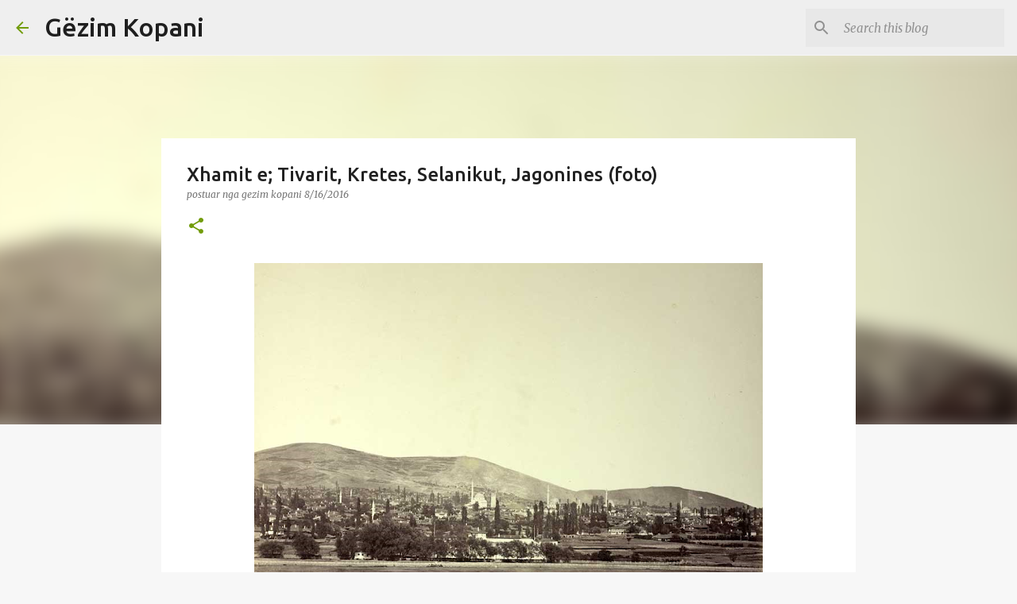

--- FILE ---
content_type: text/html; charset=UTF-8
request_url: https://gezimkopani.blogspot.com/2016/08/xhamit-e-tivar-krete-selanik-jagonine.html
body_size: 35079
content:
<!DOCTYPE html>
<html dir='ltr' lang='en'>
<head>
<meta content='width=device-width, initial-scale=1' name='viewport'/>
<title>Xhamit e; Tivarit, Kretes, Selanikut, Jagonines (foto)</title>
<meta content='text/html; charset=UTF-8' http-equiv='Content-Type'/>
<!-- Chrome, Firefox OS and Opera -->
<meta content='#f7f7f7' name='theme-color'/>
<!-- Windows Phone -->
<meta content='#f7f7f7' name='msapplication-navbutton-color'/>
<meta content='blogger' name='generator'/>
<link href='https://gezimkopani.blogspot.com/favicon.ico' rel='icon' type='image/x-icon'/>
<link href='https://gezimkopani.blogspot.com/2016/08/xhamit-e-tivar-krete-selanik-jagonine.html' rel='canonical'/>
<link rel="alternate" type="application/atom+xml" title="Gëzim Kopani - Atom" href="https://gezimkopani.blogspot.com/feeds/posts/default" />
<link rel="alternate" type="application/rss+xml" title="Gëzim Kopani - RSS" href="https://gezimkopani.blogspot.com/feeds/posts/default?alt=rss" />
<link rel="service.post" type="application/atom+xml" title="Gëzim Kopani - Atom" href="https://www.blogger.com/feeds/1777932598707673668/posts/default" />

<link rel="alternate" type="application/atom+xml" title="Gëzim Kopani - Atom" href="https://gezimkopani.blogspot.com/feeds/3106670835205936033/comments/default" />
<!--Can't find substitution for tag [blog.ieCssRetrofitLinks]-->
<link href='https://blogger.googleusercontent.com/img/b/R29vZ2xl/AVvXsEj12B-dfDsZCJr08_TIVYZkh2UZPTR0-U-FphLGSJ9s8TbYIOf5nYsv-yiFdM6PPraQBmyTnZQNjPvQq9pUGIo-Myz6gPidJJZJsdJKWlXMpEz79wiXwYEk0RIIcxvNdVw4xGkFpbwAYxk/s640/111.png' rel='image_src'/>
<meta content='https://gezimkopani.blogspot.com/2016/08/xhamit-e-tivar-krete-selanik-jagonine.html' property='og:url'/>
<meta content='Xhamit e; Tivarit, Kretes, Selanikut, Jagonines (foto)' property='og:title'/>
<meta content='   Selanik 1863     Krete,Greqi     Tivar 1863     Krete,Greqi     Jagonine  ' property='og:description'/>
<meta content='https://blogger.googleusercontent.com/img/b/R29vZ2xl/AVvXsEj12B-dfDsZCJr08_TIVYZkh2UZPTR0-U-FphLGSJ9s8TbYIOf5nYsv-yiFdM6PPraQBmyTnZQNjPvQq9pUGIo-Myz6gPidJJZJsdJKWlXMpEz79wiXwYEk0RIIcxvNdVw4xGkFpbwAYxk/w1200-h630-p-k-no-nu/111.png' property='og:image'/>
<style type='text/css'>@font-face{font-family:'Merriweather';font-style:italic;font-weight:300;font-stretch:100%;font-display:swap;src:url(//fonts.gstatic.com/s/merriweather/v33/u-4c0qyriQwlOrhSvowK_l5-eTxCVx0ZbwLvKH2Gk9hLmp0v5yA-xXPqCzLvF-adrHOg7iDTFw.woff2)format('woff2');unicode-range:U+0460-052F,U+1C80-1C8A,U+20B4,U+2DE0-2DFF,U+A640-A69F,U+FE2E-FE2F;}@font-face{font-family:'Merriweather';font-style:italic;font-weight:300;font-stretch:100%;font-display:swap;src:url(//fonts.gstatic.com/s/merriweather/v33/u-4c0qyriQwlOrhSvowK_l5-eTxCVx0ZbwLvKH2Gk9hLmp0v5yA-xXPqCzLvF--drHOg7iDTFw.woff2)format('woff2');unicode-range:U+0301,U+0400-045F,U+0490-0491,U+04B0-04B1,U+2116;}@font-face{font-family:'Merriweather';font-style:italic;font-weight:300;font-stretch:100%;font-display:swap;src:url(//fonts.gstatic.com/s/merriweather/v33/u-4c0qyriQwlOrhSvowK_l5-eTxCVx0ZbwLvKH2Gk9hLmp0v5yA-xXPqCzLvF-SdrHOg7iDTFw.woff2)format('woff2');unicode-range:U+0102-0103,U+0110-0111,U+0128-0129,U+0168-0169,U+01A0-01A1,U+01AF-01B0,U+0300-0301,U+0303-0304,U+0308-0309,U+0323,U+0329,U+1EA0-1EF9,U+20AB;}@font-face{font-family:'Merriweather';font-style:italic;font-weight:300;font-stretch:100%;font-display:swap;src:url(//fonts.gstatic.com/s/merriweather/v33/u-4c0qyriQwlOrhSvowK_l5-eTxCVx0ZbwLvKH2Gk9hLmp0v5yA-xXPqCzLvF-WdrHOg7iDTFw.woff2)format('woff2');unicode-range:U+0100-02BA,U+02BD-02C5,U+02C7-02CC,U+02CE-02D7,U+02DD-02FF,U+0304,U+0308,U+0329,U+1D00-1DBF,U+1E00-1E9F,U+1EF2-1EFF,U+2020,U+20A0-20AB,U+20AD-20C0,U+2113,U+2C60-2C7F,U+A720-A7FF;}@font-face{font-family:'Merriweather';font-style:italic;font-weight:300;font-stretch:100%;font-display:swap;src:url(//fonts.gstatic.com/s/merriweather/v33/u-4c0qyriQwlOrhSvowK_l5-eTxCVx0ZbwLvKH2Gk9hLmp0v5yA-xXPqCzLvF-udrHOg7iA.woff2)format('woff2');unicode-range:U+0000-00FF,U+0131,U+0152-0153,U+02BB-02BC,U+02C6,U+02DA,U+02DC,U+0304,U+0308,U+0329,U+2000-206F,U+20AC,U+2122,U+2191,U+2193,U+2212,U+2215,U+FEFF,U+FFFD;}@font-face{font-family:'Merriweather';font-style:italic;font-weight:400;font-stretch:100%;font-display:swap;src:url(//fonts.gstatic.com/s/merriweather/v33/u-4c0qyriQwlOrhSvowK_l5-eTxCVx0ZbwLvKH2Gk9hLmp0v5yA-xXPqCzLvF-adrHOg7iDTFw.woff2)format('woff2');unicode-range:U+0460-052F,U+1C80-1C8A,U+20B4,U+2DE0-2DFF,U+A640-A69F,U+FE2E-FE2F;}@font-face{font-family:'Merriweather';font-style:italic;font-weight:400;font-stretch:100%;font-display:swap;src:url(//fonts.gstatic.com/s/merriweather/v33/u-4c0qyriQwlOrhSvowK_l5-eTxCVx0ZbwLvKH2Gk9hLmp0v5yA-xXPqCzLvF--drHOg7iDTFw.woff2)format('woff2');unicode-range:U+0301,U+0400-045F,U+0490-0491,U+04B0-04B1,U+2116;}@font-face{font-family:'Merriweather';font-style:italic;font-weight:400;font-stretch:100%;font-display:swap;src:url(//fonts.gstatic.com/s/merriweather/v33/u-4c0qyriQwlOrhSvowK_l5-eTxCVx0ZbwLvKH2Gk9hLmp0v5yA-xXPqCzLvF-SdrHOg7iDTFw.woff2)format('woff2');unicode-range:U+0102-0103,U+0110-0111,U+0128-0129,U+0168-0169,U+01A0-01A1,U+01AF-01B0,U+0300-0301,U+0303-0304,U+0308-0309,U+0323,U+0329,U+1EA0-1EF9,U+20AB;}@font-face{font-family:'Merriweather';font-style:italic;font-weight:400;font-stretch:100%;font-display:swap;src:url(//fonts.gstatic.com/s/merriweather/v33/u-4c0qyriQwlOrhSvowK_l5-eTxCVx0ZbwLvKH2Gk9hLmp0v5yA-xXPqCzLvF-WdrHOg7iDTFw.woff2)format('woff2');unicode-range:U+0100-02BA,U+02BD-02C5,U+02C7-02CC,U+02CE-02D7,U+02DD-02FF,U+0304,U+0308,U+0329,U+1D00-1DBF,U+1E00-1E9F,U+1EF2-1EFF,U+2020,U+20A0-20AB,U+20AD-20C0,U+2113,U+2C60-2C7F,U+A720-A7FF;}@font-face{font-family:'Merriweather';font-style:italic;font-weight:400;font-stretch:100%;font-display:swap;src:url(//fonts.gstatic.com/s/merriweather/v33/u-4c0qyriQwlOrhSvowK_l5-eTxCVx0ZbwLvKH2Gk9hLmp0v5yA-xXPqCzLvF-udrHOg7iA.woff2)format('woff2');unicode-range:U+0000-00FF,U+0131,U+0152-0153,U+02BB-02BC,U+02C6,U+02DA,U+02DC,U+0304,U+0308,U+0329,U+2000-206F,U+20AC,U+2122,U+2191,U+2193,U+2212,U+2215,U+FEFF,U+FFFD;}@font-face{font-family:'Merriweather';font-style:normal;font-weight:400;font-stretch:100%;font-display:swap;src:url(//fonts.gstatic.com/s/merriweather/v33/u-4D0qyriQwlOrhSvowK_l5UcA6zuSYEqOzpPe3HOZJ5eX1WtLaQwmYiScCmDxhtNOKl8yDr3icaGV31CPDaYKfFQn0.woff2)format('woff2');unicode-range:U+0460-052F,U+1C80-1C8A,U+20B4,U+2DE0-2DFF,U+A640-A69F,U+FE2E-FE2F;}@font-face{font-family:'Merriweather';font-style:normal;font-weight:400;font-stretch:100%;font-display:swap;src:url(//fonts.gstatic.com/s/merriweather/v33/u-4D0qyriQwlOrhSvowK_l5UcA6zuSYEqOzpPe3HOZJ5eX1WtLaQwmYiScCmDxhtNOKl8yDr3icaEF31CPDaYKfFQn0.woff2)format('woff2');unicode-range:U+0301,U+0400-045F,U+0490-0491,U+04B0-04B1,U+2116;}@font-face{font-family:'Merriweather';font-style:normal;font-weight:400;font-stretch:100%;font-display:swap;src:url(//fonts.gstatic.com/s/merriweather/v33/u-4D0qyriQwlOrhSvowK_l5UcA6zuSYEqOzpPe3HOZJ5eX1WtLaQwmYiScCmDxhtNOKl8yDr3icaG131CPDaYKfFQn0.woff2)format('woff2');unicode-range:U+0102-0103,U+0110-0111,U+0128-0129,U+0168-0169,U+01A0-01A1,U+01AF-01B0,U+0300-0301,U+0303-0304,U+0308-0309,U+0323,U+0329,U+1EA0-1EF9,U+20AB;}@font-face{font-family:'Merriweather';font-style:normal;font-weight:400;font-stretch:100%;font-display:swap;src:url(//fonts.gstatic.com/s/merriweather/v33/u-4D0qyriQwlOrhSvowK_l5UcA6zuSYEqOzpPe3HOZJ5eX1WtLaQwmYiScCmDxhtNOKl8yDr3icaGl31CPDaYKfFQn0.woff2)format('woff2');unicode-range:U+0100-02BA,U+02BD-02C5,U+02C7-02CC,U+02CE-02D7,U+02DD-02FF,U+0304,U+0308,U+0329,U+1D00-1DBF,U+1E00-1E9F,U+1EF2-1EFF,U+2020,U+20A0-20AB,U+20AD-20C0,U+2113,U+2C60-2C7F,U+A720-A7FF;}@font-face{font-family:'Merriweather';font-style:normal;font-weight:400;font-stretch:100%;font-display:swap;src:url(//fonts.gstatic.com/s/merriweather/v33/u-4D0qyriQwlOrhSvowK_l5UcA6zuSYEqOzpPe3HOZJ5eX1WtLaQwmYiScCmDxhtNOKl8yDr3icaFF31CPDaYKfF.woff2)format('woff2');unicode-range:U+0000-00FF,U+0131,U+0152-0153,U+02BB-02BC,U+02C6,U+02DA,U+02DC,U+0304,U+0308,U+0329,U+2000-206F,U+20AC,U+2122,U+2191,U+2193,U+2212,U+2215,U+FEFF,U+FFFD;}@font-face{font-family:'Ubuntu';font-style:normal;font-weight:400;font-display:swap;src:url(//fonts.gstatic.com/s/ubuntu/v21/4iCs6KVjbNBYlgoKcg72nU6AF7xm.woff2)format('woff2');unicode-range:U+0460-052F,U+1C80-1C8A,U+20B4,U+2DE0-2DFF,U+A640-A69F,U+FE2E-FE2F;}@font-face{font-family:'Ubuntu';font-style:normal;font-weight:400;font-display:swap;src:url(//fonts.gstatic.com/s/ubuntu/v21/4iCs6KVjbNBYlgoKew72nU6AF7xm.woff2)format('woff2');unicode-range:U+0301,U+0400-045F,U+0490-0491,U+04B0-04B1,U+2116;}@font-face{font-family:'Ubuntu';font-style:normal;font-weight:400;font-display:swap;src:url(//fonts.gstatic.com/s/ubuntu/v21/4iCs6KVjbNBYlgoKcw72nU6AF7xm.woff2)format('woff2');unicode-range:U+1F00-1FFF;}@font-face{font-family:'Ubuntu';font-style:normal;font-weight:400;font-display:swap;src:url(//fonts.gstatic.com/s/ubuntu/v21/4iCs6KVjbNBYlgoKfA72nU6AF7xm.woff2)format('woff2');unicode-range:U+0370-0377,U+037A-037F,U+0384-038A,U+038C,U+038E-03A1,U+03A3-03FF;}@font-face{font-family:'Ubuntu';font-style:normal;font-weight:400;font-display:swap;src:url(//fonts.gstatic.com/s/ubuntu/v21/4iCs6KVjbNBYlgoKcQ72nU6AF7xm.woff2)format('woff2');unicode-range:U+0100-02BA,U+02BD-02C5,U+02C7-02CC,U+02CE-02D7,U+02DD-02FF,U+0304,U+0308,U+0329,U+1D00-1DBF,U+1E00-1E9F,U+1EF2-1EFF,U+2020,U+20A0-20AB,U+20AD-20C0,U+2113,U+2C60-2C7F,U+A720-A7FF;}@font-face{font-family:'Ubuntu';font-style:normal;font-weight:400;font-display:swap;src:url(//fonts.gstatic.com/s/ubuntu/v21/4iCs6KVjbNBYlgoKfw72nU6AFw.woff2)format('woff2');unicode-range:U+0000-00FF,U+0131,U+0152-0153,U+02BB-02BC,U+02C6,U+02DA,U+02DC,U+0304,U+0308,U+0329,U+2000-206F,U+20AC,U+2122,U+2191,U+2193,U+2212,U+2215,U+FEFF,U+FFFD;}@font-face{font-family:'Ubuntu';font-style:normal;font-weight:500;font-display:swap;src:url(//fonts.gstatic.com/s/ubuntu/v21/4iCv6KVjbNBYlgoCjC3jvWyNPYZvg7UI.woff2)format('woff2');unicode-range:U+0460-052F,U+1C80-1C8A,U+20B4,U+2DE0-2DFF,U+A640-A69F,U+FE2E-FE2F;}@font-face{font-family:'Ubuntu';font-style:normal;font-weight:500;font-display:swap;src:url(//fonts.gstatic.com/s/ubuntu/v21/4iCv6KVjbNBYlgoCjC3jtGyNPYZvg7UI.woff2)format('woff2');unicode-range:U+0301,U+0400-045F,U+0490-0491,U+04B0-04B1,U+2116;}@font-face{font-family:'Ubuntu';font-style:normal;font-weight:500;font-display:swap;src:url(//fonts.gstatic.com/s/ubuntu/v21/4iCv6KVjbNBYlgoCjC3jvGyNPYZvg7UI.woff2)format('woff2');unicode-range:U+1F00-1FFF;}@font-face{font-family:'Ubuntu';font-style:normal;font-weight:500;font-display:swap;src:url(//fonts.gstatic.com/s/ubuntu/v21/4iCv6KVjbNBYlgoCjC3js2yNPYZvg7UI.woff2)format('woff2');unicode-range:U+0370-0377,U+037A-037F,U+0384-038A,U+038C,U+038E-03A1,U+03A3-03FF;}@font-face{font-family:'Ubuntu';font-style:normal;font-weight:500;font-display:swap;src:url(//fonts.gstatic.com/s/ubuntu/v21/4iCv6KVjbNBYlgoCjC3jvmyNPYZvg7UI.woff2)format('woff2');unicode-range:U+0100-02BA,U+02BD-02C5,U+02C7-02CC,U+02CE-02D7,U+02DD-02FF,U+0304,U+0308,U+0329,U+1D00-1DBF,U+1E00-1E9F,U+1EF2-1EFF,U+2020,U+20A0-20AB,U+20AD-20C0,U+2113,U+2C60-2C7F,U+A720-A7FF;}@font-face{font-family:'Ubuntu';font-style:normal;font-weight:500;font-display:swap;src:url(//fonts.gstatic.com/s/ubuntu/v21/4iCv6KVjbNBYlgoCjC3jsGyNPYZvgw.woff2)format('woff2');unicode-range:U+0000-00FF,U+0131,U+0152-0153,U+02BB-02BC,U+02C6,U+02DA,U+02DC,U+0304,U+0308,U+0329,U+2000-206F,U+20AC,U+2122,U+2191,U+2193,U+2212,U+2215,U+FEFF,U+FFFD;}@font-face{font-family:'Ubuntu';font-style:normal;font-weight:700;font-display:swap;src:url(//fonts.gstatic.com/s/ubuntu/v21/4iCv6KVjbNBYlgoCxCvjvWyNPYZvg7UI.woff2)format('woff2');unicode-range:U+0460-052F,U+1C80-1C8A,U+20B4,U+2DE0-2DFF,U+A640-A69F,U+FE2E-FE2F;}@font-face{font-family:'Ubuntu';font-style:normal;font-weight:700;font-display:swap;src:url(//fonts.gstatic.com/s/ubuntu/v21/4iCv6KVjbNBYlgoCxCvjtGyNPYZvg7UI.woff2)format('woff2');unicode-range:U+0301,U+0400-045F,U+0490-0491,U+04B0-04B1,U+2116;}@font-face{font-family:'Ubuntu';font-style:normal;font-weight:700;font-display:swap;src:url(//fonts.gstatic.com/s/ubuntu/v21/4iCv6KVjbNBYlgoCxCvjvGyNPYZvg7UI.woff2)format('woff2');unicode-range:U+1F00-1FFF;}@font-face{font-family:'Ubuntu';font-style:normal;font-weight:700;font-display:swap;src:url(//fonts.gstatic.com/s/ubuntu/v21/4iCv6KVjbNBYlgoCxCvjs2yNPYZvg7UI.woff2)format('woff2');unicode-range:U+0370-0377,U+037A-037F,U+0384-038A,U+038C,U+038E-03A1,U+03A3-03FF;}@font-face{font-family:'Ubuntu';font-style:normal;font-weight:700;font-display:swap;src:url(//fonts.gstatic.com/s/ubuntu/v21/4iCv6KVjbNBYlgoCxCvjvmyNPYZvg7UI.woff2)format('woff2');unicode-range:U+0100-02BA,U+02BD-02C5,U+02C7-02CC,U+02CE-02D7,U+02DD-02FF,U+0304,U+0308,U+0329,U+1D00-1DBF,U+1E00-1E9F,U+1EF2-1EFF,U+2020,U+20A0-20AB,U+20AD-20C0,U+2113,U+2C60-2C7F,U+A720-A7FF;}@font-face{font-family:'Ubuntu';font-style:normal;font-weight:700;font-display:swap;src:url(//fonts.gstatic.com/s/ubuntu/v21/4iCv6KVjbNBYlgoCxCvjsGyNPYZvgw.woff2)format('woff2');unicode-range:U+0000-00FF,U+0131,U+0152-0153,U+02BB-02BC,U+02C6,U+02DA,U+02DC,U+0304,U+0308,U+0329,U+2000-206F,U+20AC,U+2122,U+2191,U+2193,U+2212,U+2215,U+FEFF,U+FFFD;}</style>
<style id='page-skin-1' type='text/css'><!--
/*! normalize.css v8.0.0 | MIT License | github.com/necolas/normalize.css */html{line-height:1.15;-webkit-text-size-adjust:100%}body{margin:0}h1{font-size:2em;margin:.67em 0}hr{box-sizing:content-box;height:0;overflow:visible}pre{font-family:monospace,monospace;font-size:1em}a{background-color:transparent}abbr[title]{border-bottom:none;text-decoration:underline;text-decoration:underline dotted}b,strong{font-weight:bolder}code,kbd,samp{font-family:monospace,monospace;font-size:1em}small{font-size:80%}sub,sup{font-size:75%;line-height:0;position:relative;vertical-align:baseline}sub{bottom:-0.25em}sup{top:-0.5em}img{border-style:none}button,input,optgroup,select,textarea{font-family:inherit;font-size:100%;line-height:1.15;margin:0}button,input{overflow:visible}button,select{text-transform:none}button,[type="button"],[type="reset"],[type="submit"]{-webkit-appearance:button}button::-moz-focus-inner,[type="button"]::-moz-focus-inner,[type="reset"]::-moz-focus-inner,[type="submit"]::-moz-focus-inner{border-style:none;padding:0}button:-moz-focusring,[type="button"]:-moz-focusring,[type="reset"]:-moz-focusring,[type="submit"]:-moz-focusring{outline:1px dotted ButtonText}fieldset{padding:.35em .75em .625em}legend{box-sizing:border-box;color:inherit;display:table;max-width:100%;padding:0;white-space:normal}progress{vertical-align:baseline}textarea{overflow:auto}[type="checkbox"],[type="radio"]{box-sizing:border-box;padding:0}[type="number"]::-webkit-inner-spin-button,[type="number"]::-webkit-outer-spin-button{height:auto}[type="search"]{-webkit-appearance:textfield;outline-offset:-2px}[type="search"]::-webkit-search-decoration{-webkit-appearance:none}::-webkit-file-upload-button{-webkit-appearance:button;font:inherit}details{display:block}summary{display:list-item}template{display:none}[hidden]{display:none}
/*!************************************************
* Blogger Template Style
* Name: Emporio
**************************************************/
body{
word-wrap:break-word;
overflow-wrap:break-word;
word-break:break-word
}
.hidden{
display:none
}
.invisible{
visibility:hidden
}
.container:after,.float-container:after{
clear:both;
content:"";
display:table
}
.clearboth{
clear:both
}
#comments .comment .comment-actions,.subscribe-popup .FollowByEmail .follow-by-email-submit{
background:transparent;
border:0;
box-shadow:none;
color:#729c0b;
cursor:pointer;
font-size:14px;
font-weight:700;
outline:none;
text-decoration:none;
text-transform:uppercase;
width:auto
}
.dim-overlay{
height:100vh;
left:0;
position:fixed;
top:0;
width:100%
}
#sharing-dim-overlay{
background-color:transparent
}
input::-ms-clear{
display:none
}
.blogger-logo,.svg-icon-24.blogger-logo{
fill:#ff9800;
opacity:1
}
.skip-navigation{
background-color:#fff;
box-sizing:border-box;
color:#000;
display:block;
height:0;
left:0;
line-height:50px;
overflow:hidden;
padding-top:0;
position:fixed;
text-align:center;
top:0;
-webkit-transition:box-shadow .3s,height .3s,padding-top .3s;
transition:box-shadow .3s,height .3s,padding-top .3s;
width:100%;
z-index:900
}
.skip-navigation:focus{
box-shadow:0 4px 5px 0 rgba(0,0,0,.14),0 1px 10px 0 rgba(0,0,0,.12),0 2px 4px -1px rgba(0,0,0,.2);
height:50px
}
#main{
outline:none
}
.main-heading{
clip:rect(1px,1px,1px,1px);
border:0;
height:1px;
overflow:hidden;
padding:0;
position:absolute;
width:1px
}
.Attribution{
margin-top:1em;
text-align:center
}
.Attribution .blogger img,.Attribution .blogger svg{
vertical-align:bottom
}
.Attribution .blogger img{
margin-right:.5em
}
.Attribution div{
line-height:24px;
margin-top:.5em
}
.Attribution .copyright,.Attribution .image-attribution{
font-size:.7em;
margin-top:1.5em
}
.bg-photo{
background-attachment:scroll!important
}
body .CSS_LIGHTBOX{
z-index:900
}
.extendable .show-less,.extendable .show-more{
border-color:#729c0b;
color:#729c0b;
margin-top:8px
}
.extendable .show-less.hidden,.extendable .show-more.hidden,.inline-ad{
display:none
}
.inline-ad{
max-width:100%;
overflow:hidden
}
.adsbygoogle{
display:block
}
#cookieChoiceInfo{
bottom:0;
top:auto
}
iframe.b-hbp-video{
border:0
}
.post-body iframe{
max-width:100%
}
.post-body a[imageanchor="1"]{
display:inline-block
}
.byline{
margin-right:1em
}
.byline:last-child{
margin-right:0
}
.link-copied-dialog{
max-width:520px;
outline:0
}
.link-copied-dialog .modal-dialog-buttons{
margin-top:8px
}
.link-copied-dialog .goog-buttonset-default{
background:transparent;
border:0
}
.link-copied-dialog .goog-buttonset-default:focus{
outline:0
}
.paging-control-container{
margin-bottom:16px
}
.paging-control-container .paging-control{
display:inline-block
}
.paging-control-container .comment-range-text:after,.paging-control-container .paging-control{
color:#729c0b
}
.paging-control-container .comment-range-text,.paging-control-container .paging-control{
margin-right:8px
}
.paging-control-container .comment-range-text:after,.paging-control-container .paging-control:after{
padding-left:8px;
content:"\b7";
cursor:default;
pointer-events:none
}
.paging-control-container .comment-range-text:last-child:after,.paging-control-container .paging-control:last-child:after{
content:none
}
.byline.reactions iframe{
height:20px
}
.b-notification{
background-color:#fff;
border-bottom:1px solid #000;
box-sizing:border-box;
color:#000;
padding:16px 32px;
text-align:center
}
.b-notification.visible{
-webkit-transition:margin-top .3s cubic-bezier(.4,0,.2,1);
transition:margin-top .3s cubic-bezier(.4,0,.2,1)
}
.b-notification.invisible{
position:absolute
}
.b-notification-close{
position:absolute;
right:8px;
top:8px
}
.no-posts-message{
line-height:40px;
text-align:center
}
@media screen and (max-width:745px){
body.item-view .post-body a[imageanchor="1"][style*="float: left;"],body.item-view .post-body a[imageanchor="1"][style*="float: right;"]{
clear:none!important;
float:none!important
}
body.item-view .post-body a[imageanchor="1"] img{
display:block;
height:auto;
margin:0 auto
}
body.item-view .post-body>.separator:first-child>a[imageanchor="1"]:first-child{
margin-top:20px
}
.post-body a[imageanchor]{
display:block
}
body.item-view .post-body a[imageanchor="1"]{
margin-left:0!important;
margin-right:0!important
}
body.item-view .post-body a[imageanchor="1"]+a[imageanchor="1"]{
margin-top:16px
}
}
.item-control{
display:none
}
#comments{
border-top:1px dashed rgba(0,0,0,.54);
margin-top:20px;
padding:20px
}
#comments .comment-thread ol{
padding-left:0;
margin:0;
padding-left:0
}
#comments .comment .comment-replybox-single,#comments .comment-thread .comment-replies{
margin-left:60px
}
#comments .comment-thread .thread-count{
display:none
}
#comments .comment{
list-style-type:none;
padding:0 0 30px;
position:relative
}
#comments .comment .comment{
padding-bottom:8px
}
.comment .avatar-image-container{
position:absolute
}
.comment .avatar-image-container img{
border-radius:50%
}
.avatar-image-container svg,.comment .avatar-image-container .avatar-icon{
fill:#729c0b;
border:1px solid #729c0b;
border-radius:50%;
box-sizing:border-box;
height:35px;
margin:0;
padding:7px;
width:35px
}
.comment .comment-block{
margin-left:60px;
margin-top:10px;
padding-bottom:0
}
#comments .comment-author-header-wrapper{
margin-left:40px
}
#comments .comment .thread-expanded .comment-block{
padding-bottom:20px
}
#comments .comment .comment-header .user,#comments .comment .comment-header .user a{
color:#212121;
font-style:normal;
font-weight:700
}
#comments .comment .comment-actions{
bottom:0;
margin-bottom:15px;
position:absolute
}
#comments .comment .comment-actions>*{
margin-right:8px
}
#comments .comment .comment-header .datetime{
margin-left:8px;
bottom:0;
display:inline-block;
font-size:13px;
font-style:italic
}
#comments .comment .comment-footer .comment-timestamp a,#comments .comment .comment-header .datetime,#comments .comment .comment-header .datetime a{
color:rgba(33,33,33,.54)
}
#comments .comment .comment-content,.comment .comment-body{
margin-top:12px;
word-break:break-word
}
.comment-body{
margin-bottom:12px
}
#comments.embed[data-num-comments="0"]{
border:0;
margin-top:0;
padding-top:0
}
#comment-editor-src,#comments.embed[data-num-comments="0"] #comment-post-message,#comments.embed[data-num-comments="0"] div.comment-form>p,#comments.embed[data-num-comments="0"] p.comment-footer{
display:none
}
.comments .comments-content .loadmore.loaded{
max-height:0;
opacity:0;
overflow:hidden
}
.extendable .remaining-items{
height:0;
overflow:hidden;
-webkit-transition:height .3s cubic-bezier(.4,0,.2,1);
transition:height .3s cubic-bezier(.4,0,.2,1)
}
.extendable .remaining-items.expanded{
height:auto
}
.svg-icon-24,.svg-icon-24-button{
cursor:pointer;
height:24px;
min-width:24px;
width:24px
}
.touch-icon{
margin:-12px;
padding:12px
}
.touch-icon:active,.touch-icon:focus{
background-color:hsla(0,0%,60%,.4);
border-radius:50%
}
svg:not(:root).touch-icon{
overflow:visible
}
html[dir=rtl] .rtl-reversible-icon{
-webkit-transform:scaleX(-1);
transform:scaleX(-1)
}
.svg-icon-24-button,.touch-icon-button{
background:transparent;
border:0;
margin:0;
outline:none;
padding:0
}
.touch-icon-button .touch-icon:active,.touch-icon-button .touch-icon:focus{
background-color:transparent
}
.touch-icon-button:active .touch-icon,.touch-icon-button:focus .touch-icon{
background-color:hsla(0,0%,60%,.4);
border-radius:50%
}
.Profile .default-avatar-wrapper .avatar-icon{
fill:#729c0b;
border:1px solid #729c0b;
border-radius:50%;
box-sizing:border-box;
margin:0
}
.Profile .individual .default-avatar-wrapper .avatar-icon{
padding:25px
}
.Profile .individual .avatar-icon,.Profile .individual .profile-img{
height:90px;
width:90px
}
.Profile .team .default-avatar-wrapper .avatar-icon{
padding:8px
}
.Profile .team .avatar-icon,.Profile .team .default-avatar-wrapper,.Profile .team .profile-img{
height:40px;
width:40px
}
.snippet-container{
margin:0;
overflow:hidden;
position:relative
}
.snippet-fade{
right:0;
bottom:0;
box-sizing:border-box;
position:absolute;
width:96px
}
.snippet-fade:after{
content:"\2026";
float:right
}
.centered-top-container.sticky{
left:0;
position:fixed;
right:0;
top:0;
-webkit-transition-duration:.2s;
transition-duration:.2s;
-webkit-transition-property:opacity,-webkit-transform;
transition-property:opacity,-webkit-transform;
transition-property:transform,opacity;
transition-property:transform,opacity,-webkit-transform;
-webkit-transition-timing-function:cubic-bezier(.4,0,.2,1);
transition-timing-function:cubic-bezier(.4,0,.2,1);
width:auto;
z-index:8
}
.centered-top-placeholder{
display:none
}
.collapsed-header .centered-top-placeholder{
display:block
}
.centered-top-container .Header .replaced h1,.centered-top-placeholder .Header .replaced h1{
display:none
}
.centered-top-container.sticky .Header .replaced h1{
display:block
}
.centered-top-container.sticky .Header .header-widget{
background:none
}
.centered-top-container.sticky .Header .header-image-wrapper{
display:none
}
.centered-top-container img,.centered-top-placeholder img{
max-width:100%
}
.collapsible{
-webkit-transition:height .3s cubic-bezier(.4,0,.2,1);
transition:height .3s cubic-bezier(.4,0,.2,1)
}
.collapsible,.collapsible>summary{
display:block;
overflow:hidden
}
.collapsible>:not(summary){
display:none
}
.collapsible[open]>:not(summary){
display:block
}
.collapsible:focus,.collapsible>summary:focus{
outline:none
}
.collapsible>summary{
cursor:pointer;
display:block;
padding:0
}
.collapsible:focus>summary,.collapsible>summary:focus{
background-color:transparent
}
.collapsible>summary::-webkit-details-marker{
display:none
}
.collapsible-title{
-webkit-box-align:center;
align-items:center;
display:-webkit-box;
display:flex
}
.collapsible-title .title{
-webkit-box-flex:1;
-webkit-box-ordinal-group:1;
flex:1 1 auto;
order:0;
overflow:hidden;
text-overflow:ellipsis;
white-space:nowrap
}
.collapsible-title .chevron-down,.collapsible[open] .collapsible-title .chevron-up{
display:block
}
.collapsible-title .chevron-up,.collapsible[open] .collapsible-title .chevron-down{
display:none
}
.flat-button{
border-radius:2px;
font-weight:700;
margin:-8px;
padding:8px;
text-transform:uppercase
}
.flat-button,.flat-icon-button{
cursor:pointer;
display:inline-block
}
.flat-icon-button{
background:transparent;
border:0;
box-sizing:content-box;
line-height:0;
margin:-12px;
outline:none;
padding:12px
}
.flat-icon-button,.flat-icon-button .splash-wrapper{
border-radius:50%
}
.flat-icon-button .splash.animate{
-webkit-animation-duration:.3s;
animation-duration:.3s
}
body#layout .bg-photo,body#layout .bg-photo-overlay{
display:none
}
body#layout .centered{
max-width:954px
}
body#layout .navigation{
display:none
}
body#layout .sidebar-container{
display:inline-block;
width:40%
}
body#layout .hamburger-menu,body#layout .search{
display:none
}
.overflowable-container{
max-height:44px;
overflow:hidden;
position:relative
}
.overflow-button{
cursor:pointer
}
#overflowable-dim-overlay{
background:transparent
}
.overflow-popup{
background-color:#ffffff;
box-shadow:0 2px 2px 0 rgba(0,0,0,.14),0 3px 1px -2px rgba(0,0,0,.2),0 1px 5px 0 rgba(0,0,0,.12);
left:0;
max-width:calc(100% - 32px);
position:absolute;
top:0;
visibility:hidden;
z-index:101
}
.overflow-popup ul{
list-style:none
}
.overflow-popup .tabs li,.overflow-popup li{
display:block;
height:auto
}
.overflow-popup .tabs li{
padding-left:0;
padding-right:0
}
.overflow-button.hidden,.overflow-popup .tabs li.hidden,.overflow-popup li.hidden,.widget.Sharing .sharing-button{
display:none
}
.widget.Sharing .sharing-buttons li{
padding:0
}
.widget.Sharing .sharing-buttons li span{
display:none
}
.post-share-buttons{
position:relative
}
.sharing-open.touch-icon-button:active .touch-icon,.sharing-open.touch-icon-button:focus .touch-icon{
background-color:transparent
}
.share-buttons{
background-color:#ffffff;
border-radius:2px;
box-shadow:0 2px 2px 0 rgba(0,0,0,.14),0 3px 1px -2px rgba(0,0,0,.2),0 1px 5px 0 rgba(0,0,0,.12);
color:#000000;
list-style:none;
margin:0;
min-width:200px;
padding:8px 0;
position:absolute;
top:-11px;
z-index:101
}
.share-buttons.hidden{
display:none
}
.sharing-button{
background:transparent;
border:0;
cursor:pointer;
margin:0;
outline:none;
padding:0
}
.share-buttons li{
height:48px;
margin:0
}
.share-buttons li:last-child{
margin-bottom:0
}
.share-buttons li .sharing-platform-button{
box-sizing:border-box;
cursor:pointer;
display:block;
height:100%;
margin-bottom:0;
padding:0 16px;
position:relative;
width:100%
}
.share-buttons li .sharing-platform-button:focus,.share-buttons li .sharing-platform-button:hover{
background-color:hsla(0,0%,50%,.1);
outline:none
}
.share-buttons li svg[class*=" sharing-"],.share-buttons li svg[class^=sharing-]{
position:absolute;
top:10px
}
.share-buttons li span.sharing-platform-button{
position:relative;
top:0
}
.share-buttons li .platform-sharing-text{
margin-left:56px;
display:block;
font-size:16px;
line-height:48px;
white-space:nowrap
}
.sidebar-container{
-webkit-overflow-scrolling:touch;
background-color:#f7f7f7;
max-width:280px;
overflow-y:auto;
-webkit-transition-duration:.3s;
transition-duration:.3s;
-webkit-transition-property:-webkit-transform;
transition-property:-webkit-transform;
transition-property:transform;
transition-property:transform,-webkit-transform;
-webkit-transition-timing-function:cubic-bezier(0,0,.2,1);
transition-timing-function:cubic-bezier(0,0,.2,1);
width:280px;
z-index:101
}
.sidebar-container .navigation{
line-height:0;
padding:16px
}
.sidebar-container .sidebar-back{
cursor:pointer
}
.sidebar-container .widget{
background:none;
margin:0 16px;
padding:16px 0
}
.sidebar-container .widget .title{
color:#000000;
margin:0
}
.sidebar-container .widget ul{
list-style:none;
margin:0;
padding:0
}
.sidebar-container .widget ul ul{
margin-left:1em
}
.sidebar-container .widget li{
font-size:16px;
line-height:normal
}
.sidebar-container .widget+.widget{
border-top:1px solid rgba(0, 0, 0, 0.12)
}
.BlogArchive li{
margin:16px 0
}
.BlogArchive li:last-child{
margin-bottom:0
}
.Label li a{
display:inline-block
}
.BlogArchive .post-count,.Label .label-count{
margin-left:.25em;
float:right
}
.BlogArchive .post-count:before,.Label .label-count:before{
content:"("
}
.BlogArchive .post-count:after,.Label .label-count:after{
content:")"
}
.widget.Translate .skiptranslate>div{
display:block!important
}
.widget.Profile .profile-link{
display:-webkit-box;
display:flex
}
.widget.Profile .team-member .default-avatar-wrapper,.widget.Profile .team-member .profile-img{
-webkit-box-flex:0;
margin-right:1em;
flex:0 0 auto
}
.widget.Profile .individual .profile-link{
-webkit-box-orient:vertical;
-webkit-box-direction:normal;
flex-direction:column
}
.widget.Profile .team .profile-link .profile-name{
-webkit-box-flex:1;
align-self:center;
display:block;
flex:1 1 auto
}
.dim-overlay{
background-color:rgba(0,0,0,.54)
}
body.sidebar-visible{
overflow-y:hidden
}
@media screen and (max-width:680px){
.sidebar-container{
bottom:0;
left:auto;
position:fixed;
right:0;
top:0
}
.sidebar-container.sidebar-invisible{
-webkit-transform:translateX(100%);
transform:translateX(100%);
-webkit-transition-timing-function:cubic-bezier(.4,0,.6,1);
transition-timing-function:cubic-bezier(.4,0,.6,1)
}
}
.dialog{
background:#ffffff;
box-shadow:0 2px 2px 0 rgba(0,0,0,.14),0 3px 1px -2px rgba(0,0,0,.2),0 1px 5px 0 rgba(0,0,0,.12);
box-sizing:border-box;
color:#000000;
padding:30px;
position:fixed;
text-align:center;
width:calc(100% - 24px);
z-index:101
}
.dialog input[type=email],.dialog input[type=text]{
background-color:transparent;
border:0;
border-bottom:1px solid rgba(0,0,0,.12);
color:#000000;
display:block;
font-family:Ubuntu, sans-serif;
font-size:16px;
line-height:24px;
margin:auto;
outline:none;
padding-bottom:7px;
text-align:center;
width:100%
}
.dialog input[type=email]::-webkit-input-placeholder,.dialog input[type=text]::-webkit-input-placeholder{
color:rgba(0,0,0,.5)
}
.dialog input[type=email]::-moz-placeholder,.dialog input[type=text]::-moz-placeholder{
color:rgba(0,0,0,.5)
}
.dialog input[type=email]:-ms-input-placeholder,.dialog input[type=text]:-ms-input-placeholder{
color:rgba(0,0,0,.5)
}
.dialog input[type=email]::-ms-input-placeholder,.dialog input[type=text]::-ms-input-placeholder{
color:rgba(0,0,0,.5)
}
.dialog input[type=email]::placeholder,.dialog input[type=text]::placeholder{
color:rgba(0,0,0,.5)
}
.dialog input[type=email]:focus,.dialog input[type=text]:focus{
border-bottom:2px solid #729c0b;
padding-bottom:6px
}
.dialog input.no-cursor{
color:transparent;
text-shadow:0 0 0 #000000
}
.dialog input.no-cursor:focus{
outline:none
}
.dialog input[type=submit]{
font-family:Ubuntu, sans-serif
}
.dialog .goog-buttonset-default{
color:#729c0b
}
.loading-spinner-large{
-webkit-animation:mspin-rotate 1568.63ms linear infinite;
animation:mspin-rotate 1568.63ms linear infinite;
height:48px;
overflow:hidden;
position:absolute;
width:48px;
z-index:200
}
.loading-spinner-large>div{
-webkit-animation:mspin-revrot 5332ms steps(4) infinite;
animation:mspin-revrot 5332ms steps(4) infinite
}
.loading-spinner-large>div>div{
-webkit-animation:mspin-singlecolor-large-film 1333ms steps(81) infinite;
animation:mspin-singlecolor-large-film 1333ms steps(81) infinite;
background-size:100%;
height:48px;
width:3888px
}
.mspin-black-large>div>div,.mspin-grey_54-large>div>div{
background-image:url(https://www.blogblog.com/indie/mspin_black_large.svg)
}
.mspin-white-large>div>div{
background-image:url(https://www.blogblog.com/indie/mspin_white_large.svg)
}
.mspin-grey_54-large{
opacity:.54
}
@-webkit-keyframes mspin-singlecolor-large-film{
0%{
-webkit-transform:translateX(0);
transform:translateX(0)
}
to{
-webkit-transform:translateX(-3888px);
transform:translateX(-3888px)
}
}
@keyframes mspin-singlecolor-large-film{
0%{
-webkit-transform:translateX(0);
transform:translateX(0)
}
to{
-webkit-transform:translateX(-3888px);
transform:translateX(-3888px)
}
}
@-webkit-keyframes mspin-rotate{
0%{
-webkit-transform:rotate(0deg);
transform:rotate(0deg)
}
to{
-webkit-transform:rotate(1turn);
transform:rotate(1turn)
}
}
@keyframes mspin-rotate{
0%{
-webkit-transform:rotate(0deg);
transform:rotate(0deg)
}
to{
-webkit-transform:rotate(1turn);
transform:rotate(1turn)
}
}
@-webkit-keyframes mspin-revrot{
0%{
-webkit-transform:rotate(0deg);
transform:rotate(0deg)
}
to{
-webkit-transform:rotate(-1turn);
transform:rotate(-1turn)
}
}
@keyframes mspin-revrot{
0%{
-webkit-transform:rotate(0deg);
transform:rotate(0deg)
}
to{
-webkit-transform:rotate(-1turn);
transform:rotate(-1turn)
}
}
.subscribe-popup{
max-width:364px
}
.subscribe-popup h3{
color:#212121;
font-size:1.8em;
margin-top:0
}
.subscribe-popup .FollowByEmail h3{
display:none
}
.subscribe-popup .FollowByEmail .follow-by-email-submit{
color:#729c0b;
display:inline-block;
margin:24px auto 0;
white-space:normal;
width:auto
}
.subscribe-popup .FollowByEmail .follow-by-email-submit:disabled{
cursor:default;
opacity:.3
}
@media (max-width:800px){
.blog-name div.widget.Subscribe{
margin-bottom:16px
}
body.item-view .blog-name div.widget.Subscribe{
margin:8px auto 16px;
width:100%
}
}
.sidebar-container .svg-icon-24{
fill:#729c0b
}
.centered-top .svg-icon-24{
fill:#729c0b
}
.centered-bottom .svg-icon-24.touch-icon,.centered-bottom a .svg-icon-24,.centered-bottom button .svg-icon-24{
fill:#729c0b
}
.post-wrapper .svg-icon-24.touch-icon,.post-wrapper a .svg-icon-24,.post-wrapper button .svg-icon-24{
fill:#729c0b
}
.centered-bottom .share-buttons .svg-icon-24,.share-buttons .svg-icon-24{
fill:#729c0b
}
.svg-icon-24.hamburger-menu{
fill:#729c0b
}
body#layout .page_body{
padding:0;
position:relative;
top:0
}
body#layout .page{
display:inline-block;
left:inherit;
position:relative;
vertical-align:top;
width:540px
}
body{
background:#f7f7f7 none repeat scroll top left;
background-color:#f7f7f7;
background-size:cover;
font:400 16px Ubuntu, sans-serif;
margin:0;
min-height:100vh
}
body,h3,h3.title{
color:#000000
}
.post-wrapper .post-title,.post-wrapper .post-title a,.post-wrapper .post-title a:hover,.post-wrapper .post-title a:visited{
color:#212121
}
a{
color:#729c0b;
text-decoration:none
}
a:visited{
color:#729c0b
}
a:hover{
color:#729c0b
}
blockquote{
color:#424242;
font:400 16px Ubuntu, sans-serif;
font-size:x-large;
font-style:italic;
font-weight:300;
text-align:center
}
.dim-overlay{
z-index:100
}
.page{
-webkit-box-orient:vertical;
-webkit-box-direction:normal;
box-sizing:border-box;
display:-webkit-box;
display:flex;
flex-direction:column;
min-height:100vh;
padding-bottom:1em
}
.page>*{
-webkit-box-flex:0;
flex:0 0 auto
}
.page>#footer{
margin-top:auto
}
.bg-photo-container{
overflow:hidden
}
.bg-photo-container,.bg-photo-container .bg-photo{
height:464px;
width:100%
}
.bg-photo-container .bg-photo{
background-position:50%;
background-size:cover;
z-index:-1
}
.centered{
margin:0 auto;
position:relative;
width:1482px
}
.centered .main,.centered .main-container{
float:left
}
.centered .main{
padding-bottom:1em
}
.centered .centered-bottom:after{
clear:both;
content:"";
display:table
}
@media (min-width:1626px){
.page_body.has-vertical-ads .centered{
width:1625px
}
}
@media (min-width:1225px) and (max-width:1482px){
.centered{
width:1081px
}
}
@media (min-width:1225px) and (max-width:1625px){
.page_body.has-vertical-ads .centered{
width:1224px
}
}
@media (max-width:1224px){
.centered{
width:680px
}
}
@media (max-width:680px){
.centered{
max-width:600px;
width:100%
}
}
.feed-view .post-wrapper.hero,.main,.main-container,.post-filter-message,.top-nav .section{
width:1187px
}
@media (min-width:1225px) and (max-width:1482px){
.feed-view .post-wrapper.hero,.main,.main-container,.post-filter-message,.top-nav .section{
width:786px
}
}
@media (min-width:1225px) and (max-width:1625px){
.feed-view .page_body.has-vertical-ads .post-wrapper.hero,.page_body.has-vertical-ads .feed-view .post-wrapper.hero,.page_body.has-vertical-ads .main,.page_body.has-vertical-ads .main-container,.page_body.has-vertical-ads .post-filter-message,.page_body.has-vertical-ads .top-nav .section{
width:786px
}
}
@media (max-width:1224px){
.feed-view .post-wrapper.hero,.main,.main-container,.post-filter-message,.top-nav .section{
width:auto
}
}
.widget .title{
font-size:18px;
line-height:28px;
margin:18px 0
}
.extendable .show-less,.extendable .show-more{
color:#729c0b;
cursor:pointer;
font:500 12px Ubuntu, sans-serif;
margin:0 -16px;
padding:16px;
text-transform:uppercase
}
.widget.Profile{
font:400 16px Ubuntu, sans-serif
}
.sidebar-container .widget.Profile{
padding:16px
}
.widget.Profile h2{
display:none
}
.widget.Profile .title{
margin:16px 32px
}
.widget.Profile .profile-img{
border-radius:50%
}
.widget.Profile .individual{
display:-webkit-box;
display:flex
}
.widget.Profile .individual .profile-info{
margin-left:16px;
align-self:center
}
.widget.Profile .profile-datablock{
margin-bottom:.75em;
margin-top:0
}
.widget.Profile .profile-link{
background-image:none!important;
font-family:inherit;
max-width:100%;
overflow:hidden
}
.widget.Profile .individual .profile-link{
display:block;
margin:0 -10px;
padding:0 10px
}
.widget.Profile .individual .profile-data a.profile-link.g-profile,.widget.Profile .team a.profile-link.g-profile .profile-name{
color:#000000;
font:500 16px Ubuntu, sans-serif;
margin-bottom:.75em
}
.widget.Profile .individual .profile-data a.profile-link.g-profile{
line-height:1.25
}
.widget.Profile .individual>a:first-child{
flex-shrink:0
}
.widget.Profile dd{
margin:0
}
.widget.Profile ul{
list-style:none;
padding:0
}
.widget.Profile ul li{
margin:10px 0 30px
}
.widget.Profile .team .extendable,.widget.Profile .team .extendable .first-items,.widget.Profile .team .extendable .remaining-items{
margin:0;
max-width:100%;
padding:0
}
.widget.Profile .team-member .profile-name-container{
-webkit-box-flex:0;
flex:0 1 auto
}
.widget.Profile .team .extendable .show-less,.widget.Profile .team .extendable .show-more{
left:56px;
position:relative
}
#comments a,.post-wrapper a{
color:#729c0b
}
div.widget.Blog .blog-posts .post-outer{
border:0
}
div.widget.Blog .post-outer{
padding-bottom:0
}
.post .thumb{
float:left;
height:20%;
width:20%
}
.no-posts-message,.status-msg-body{
margin:10px 0
}
.blog-pager{
text-align:center
}
.post-title{
margin:0
}
.post-title,.post-title a{
font:500 24px Ubuntu, sans-serif
}
.post-body{
display:block;
font:400 16px Merriweather, Georgia, serif;
line-height:32px;
margin:0
}
.post-body,.post-snippet{
color:#000000
}
.post-snippet{
font:400 14px Merriweather, Georgia, serif;
line-height:24px;
margin:8px 0;
max-height:72px
}
.post-snippet .snippet-fade{
background:-webkit-linear-gradient(left,#ffffff 0,#ffffff 20%,rgba(255, 255, 255, 0) 100%);
background:linear-gradient(to left,#ffffff 0,#ffffff 20%,rgba(255, 255, 255, 0) 100%);
bottom:0;
color:#000000;
position:absolute
}
.post-body img{
height:inherit;
max-width:100%
}
.byline,.byline.post-author a,.byline.post-timestamp a{
color:#757575;
font:italic 400 12px Merriweather, Georgia, serif
}
.byline.post-author{
text-transform:lowercase
}
.byline.post-author a{
text-transform:none
}
.item-byline .byline,.post-header .byline{
margin-right:0
}
.post-share-buttons .share-buttons{
background:#ffffff;
color:#000000;
font:400 14px Ubuntu, sans-serif
}
.tr-caption{
color:#424242;
font:400 16px Ubuntu, sans-serif;
font-size:1.1em;
font-style:italic
}
.post-filter-message{
background-color:#729c0b;
box-sizing:border-box;
color:#ffffff;
display:-webkit-box;
display:flex;
font:italic 400 18px Merriweather, Georgia, serif;
margin-bottom:16px;
margin-top:32px;
padding:12px 16px
}
.post-filter-message>div:first-child{
-webkit-box-flex:1;
flex:1 0 auto
}
.post-filter-message a{
padding-left:30px;
color:#729c0b;
color:#ffffff;
cursor:pointer;
font:500 12px Ubuntu, sans-serif;
text-transform:uppercase;
white-space:nowrap
}
.post-filter-message .search-label,.post-filter-message .search-query{
font-style:italic;
quotes:"\201c" "\201d" "\2018" "\2019"
}
.post-filter-message .search-label:before,.post-filter-message .search-query:before{
content:open-quote
}
.post-filter-message .search-label:after,.post-filter-message .search-query:after{
content:close-quote
}
#blog-pager{
margin-bottom:1em;
margin-top:2em
}
#blog-pager a{
color:#729c0b;
cursor:pointer;
font:500 12px Ubuntu, sans-serif;
text-transform:uppercase
}
.Label{
overflow-x:hidden
}
.Label ul{
list-style:none;
padding:0
}
.Label li{
display:inline-block;
max-width:100%;
overflow:hidden;
text-overflow:ellipsis;
white-space:nowrap
}
.Label .first-ten{
margin-top:16px
}
.Label .show-all{
border-color:#729c0b;
color:#729c0b;
cursor:pointer;
font-style:normal;
margin-top:8px;
text-transform:uppercase
}
.Label .show-all,.Label .show-all.hidden{
display:inline-block
}
.Label li a,.Label span.label-size,.byline.post-labels a{
background-color:rgba(114,156,11,.1);
border-radius:2px;
color:#729c0b;
cursor:pointer;
display:inline-block;
font:500 10.5px Ubuntu, sans-serif;
line-height:1.5;
margin:4px 4px 4px 0;
padding:4px 8px;
text-transform:uppercase;
vertical-align:middle
}
body.item-view .byline.post-labels a{
background-color:rgba(114,156,11,.1);
color:#729c0b
}
.FeaturedPost .item-thumbnail img{
max-width:100%
}
.sidebar-container .FeaturedPost .post-title a{
color:#729c0b;
font:500 14px Ubuntu, sans-serif
}
body.item-view .PopularPosts{
display:inline-block;
overflow-y:auto;
vertical-align:top;
width:280px
}
.PopularPosts h3.title{
font:500 16px Ubuntu, sans-serif
}
.PopularPosts .post-title{
margin:0 0 16px
}
.PopularPosts .post-title a{
color:#729c0b;
font:500 14px Ubuntu, sans-serif;
line-height:24px
}
.PopularPosts .item-thumbnail{
clear:both;
height:152px;
overflow-y:hidden;
width:100%
}
.PopularPosts .item-thumbnail img{
padding:0;
width:100%
}
.PopularPosts .popular-posts-snippet{
color:#535353;
font:italic 400 14px Merriweather, Georgia, serif;
line-height:24px;
max-height:calc(24px * 4);
overflow:hidden
}
.PopularPosts .popular-posts-snippet .snippet-fade{
color:#535353
}
.PopularPosts .post{
margin:30px 0;
position:relative
}
.PopularPosts .post+.post{
padding-top:1em
}
.popular-posts-snippet .snippet-fade{
right:0;
background:-webkit-linear-gradient(left,#f7f7f7 0,#f7f7f7 20%,rgba(247, 247, 247, 0) 100%);
background:linear-gradient(to left,#f7f7f7 0,#f7f7f7 20%,rgba(247, 247, 247, 0) 100%);
height:24px;
line-height:24px;
position:absolute;
top:calc(24px * 3);
width:96px
}
.Attribution{
color:#000000
}
.Attribution a,.Attribution a:hover,.Attribution a:visited{
color:#729c0b
}
.Attribution svg{
fill:#757575
}
.inline-ad{
margin-bottom:16px
}
.item-view .inline-ad{
display:block
}
.vertical-ad-container{
margin-left:15px;
float:left;
min-height:1px;
width:128px
}
.item-view .vertical-ad-container{
margin-top:30px
}
.inline-ad-placeholder,.vertical-ad-placeholder{
background:#ffffff;
border:1px solid #000;
opacity:.9;
text-align:center;
vertical-align:middle
}
.inline-ad-placeholder span,.vertical-ad-placeholder span{
color:#212121;
display:block;
font-weight:700;
margin-top:290px;
text-transform:uppercase
}
.vertical-ad-placeholder{
height:600px
}
.vertical-ad-placeholder span{
margin-top:290px;
padding:0 40px
}
.inline-ad-placeholder{
height:90px
}
.inline-ad-placeholder span{
margin-top:35px
}
.centered-top-container.sticky,.sticky .centered-top{
background-color:#efefef
}
.centered-top{
-webkit-box-align:start;
align-items:flex-start;
display:-webkit-box;
display:flex;
flex-wrap:wrap;
margin:0 auto;
max-width:1482px;
padding-top:40px
}
.page_body.has-vertical-ads .centered-top{
max-width:1625px
}
.centered-top .blog-name,.centered-top .hamburger-section,.centered-top .search{
margin-left:16px
}
.centered-top .return_link{
-webkit-box-flex:0;
-webkit-box-ordinal-group:1;
flex:0 0 auto;
height:24px;
order:0;
width:24px
}
.centered-top .blog-name{
-webkit-box-flex:1;
-webkit-box-ordinal-group:2;
flex:1 1 0;
order:1
}
.centered-top .search{
-webkit-box-flex:0;
-webkit-box-ordinal-group:3;
flex:0 0 auto;
order:2
}
.centered-top .hamburger-section{
-webkit-box-flex:0;
-webkit-box-ordinal-group:4;
display:none;
flex:0 0 auto;
order:3
}
.centered-top .subscribe-section-container{
-webkit-box-flex:1;
-webkit-box-ordinal-group:5;
flex:1 0 100%;
order:4
}
.centered-top .top-nav{
-webkit-box-flex:1;
-webkit-box-ordinal-group:6;
flex:1 0 100%;
margin-top:32px;
order:5
}
.sticky .centered-top{
-webkit-box-align:center;
align-items:center;
box-sizing:border-box;
flex-wrap:nowrap;
padding:0 16px
}
.sticky .centered-top .blog-name{
-webkit-box-flex:0;
flex:0 1 auto;
max-width:none;
min-width:0
}
.sticky .centered-top .subscribe-section-container{
border-left:1px solid rgba(0, 0, 0, 0.3);
-webkit-box-flex:1;
-webkit-box-ordinal-group:3;
flex:1 0 auto;
margin:0 16px;
order:2
}
.sticky .centered-top .search{
-webkit-box-flex:1;
-webkit-box-ordinal-group:4;
flex:1 0 auto;
order:3
}
.sticky .centered-top .hamburger-section{
-webkit-box-ordinal-group:5;
order:4
}
.sticky .centered-top .top-nav{
display:none
}
.search{
position:relative;
width:250px
}
.search,.search .search-expand,.search .section{
height:48px
}
.search .search-expand{
margin-left:auto;
background:transparent;
border:0;
display:none;
margin:0;
outline:none;
padding:0
}
.search .search-expand-text{
display:none
}
.search .search-expand .svg-icon-24,.search .search-submit-container .svg-icon-24{
fill:rgba(0, 0, 0, 0.38);
-webkit-transition:fill .3s cubic-bezier(.4,0,.2,1);
transition:fill .3s cubic-bezier(.4,0,.2,1)
}
.search h3{
display:none
}
.search .section{
right:0;
box-sizing:border-box;
line-height:24px;
overflow-x:hidden;
position:absolute;
top:0;
-webkit-transition-duration:.3s;
transition-duration:.3s;
-webkit-transition-property:background-color,width;
transition-property:background-color,width;
-webkit-transition-timing-function:cubic-bezier(.4,0,.2,1);
transition-timing-function:cubic-bezier(.4,0,.2,1);
width:250px;
z-index:8
}
.search .section,.search.focused .section{
background-color:rgba(0, 0, 0, 0.03)
}
.search form{
display:-webkit-box;
display:flex
}
.search form .search-submit-container{
-webkit-box-align:center;
-webkit-box-flex:0;
-webkit-box-ordinal-group:1;
align-items:center;
display:-webkit-box;
display:flex;
flex:0 0 auto;
height:48px;
order:0
}
.search form .search-input{
-webkit-box-flex:1;
-webkit-box-ordinal-group:2;
flex:1 1 auto;
order:1
}
.search form .search-input input{
box-sizing:border-box;
height:48px;
width:100%
}
.search .search-submit-container input[type=submit]{
display:none
}
.search .search-submit-container .search-icon{
margin:0;
padding:12px 8px
}
.search .search-input input{
background:none;
border:0;
color:#1f1f1f;
font:400 16px Merriweather, Georgia, serif;
outline:none;
padding:0 8px
}
.search .search-input input::-webkit-input-placeholder{
color:rgba(0, 0, 0, 0.38);
font:italic 400 15px Merriweather, Georgia, serif;
line-height:48px
}
.search .search-input input::-moz-placeholder{
color:rgba(0, 0, 0, 0.38);
font:italic 400 15px Merriweather, Georgia, serif;
line-height:48px
}
.search .search-input input:-ms-input-placeholder{
color:rgba(0, 0, 0, 0.38);
font:italic 400 15px Merriweather, Georgia, serif;
line-height:48px
}
.search .search-input input::-ms-input-placeholder{
color:rgba(0, 0, 0, 0.38);
font:italic 400 15px Merriweather, Georgia, serif;
line-height:48px
}
.search .search-input input::placeholder{
color:rgba(0, 0, 0, 0.38);
font:italic 400 15px Merriweather, Georgia, serif;
line-height:48px
}
.search .dim-overlay{
background-color:transparent
}
.centered-top .Header h1{
box-sizing:border-box;
color:#1f1f1f;
font:500 62px Ubuntu, sans-serif;
margin:0;
padding:0
}
.centered-top .Header h1 a,.centered-top .Header h1 a:hover,.centered-top .Header h1 a:visited{
color:inherit;
font-size:inherit
}
.centered-top .Header p{
color:#1f1f1f;
font:italic 300 14px Merriweather, Georgia, serif;
line-height:1.7;
margin:16px 0;
padding:0
}
.sticky .centered-top .Header h1{
color:#1f1f1f;
font-size:32px;
margin:16px 0;
overflow:hidden;
padding:0;
text-overflow:ellipsis;
white-space:nowrap
}
.sticky .centered-top .Header p{
display:none
}
.subscribe-section-container{
border-left:0;
margin:0
}
.subscribe-section-container .subscribe-button{
background:transparent;
border:0;
color:#729c0b;
cursor:pointer;
display:inline-block;
font:700 12px Ubuntu, sans-serif;
margin:0 auto;
outline:none;
padding:16px;
text-transform:uppercase;
white-space:nowrap
}
.top-nav .PageList h3{
margin-left:16px
}
.top-nav .PageList ul{
list-style:none;
margin:0;
padding:0
}
.top-nav .PageList ul li{
color:#729c0b;
cursor:pointer;
font:500 12px Ubuntu, sans-serif;
font:700 12px Ubuntu, sans-serif;
text-transform:uppercase
}
.top-nav .PageList ul li a{
background-color:#ffffff;
color:#729c0b;
display:block;
height:44px;
line-height:44px;
overflow:hidden;
padding:0 22px;
text-overflow:ellipsis;
vertical-align:middle
}
.top-nav .PageList ul li.selected a{
color:#729c0b
}
.top-nav .PageList ul li:first-child a{
padding-left:16px
}
.top-nav .PageList ul li:last-child a{
padding-right:16px
}
.top-nav .PageList .dim-overlay{
opacity:0
}
.top-nav .overflowable-contents li{
float:left;
max-width:100%
}
.top-nav .overflow-button{
-webkit-box-align:center;
-webkit-box-flex:0;
align-items:center;
display:-webkit-box;
display:flex;
flex:0 0 auto;
height:44px;
padding:0 16px;
position:relative;
-webkit-transition:opacity .3s cubic-bezier(.4,0,.2,1);
transition:opacity .3s cubic-bezier(.4,0,.2,1);
width:24px
}
.top-nav .overflow-button.hidden{
display:none
}
.top-nav .overflow-button svg{
margin-top:0
}
@media (max-width:1224px){
.search{
width:24px
}
.search .search-expand{
display:block;
position:relative;
z-index:8
}
.search .search-expand .search-expand-icon{
fill:transparent
}
.search .section{
background-color:rgba(0, 0, 0, 0);
width:32px;
z-index:7
}
.search.focused .section{
width:250px;
z-index:8
}
.search .search-submit-container .svg-icon-24{
fill:#729c0b
}
.search.focused .search-submit-container .svg-icon-24{
fill:rgba(0, 0, 0, 0.38)
}
.blog-name,.return_link,.subscribe-section-container{
opacity:1;
-webkit-transition:opacity .3s cubic-bezier(.4,0,.2,1);
transition:opacity .3s cubic-bezier(.4,0,.2,1)
}
.centered-top.search-focused .blog-name,.centered-top.search-focused .return_link,.centered-top.search-focused .subscribe-section-container{
opacity:0
}
body.search-view .centered-top.search-focused .blog-name .section,body.search-view .centered-top.search-focused .subscribe-section-container{
display:none
}
}
@media (max-width:745px){
.top-nav .section.no-items#page_list_top{
display:none
}
.centered-top{
padding-top:16px
}
.centered-top .header_container{
margin:0 auto;
max-width:600px
}
.centered-top .hamburger-section{
-webkit-box-align:center;
margin-right:24px;
align-items:center;
display:-webkit-box;
display:flex;
height:48px
}
.widget.Header h1{
font:500 36px Ubuntu, sans-serif;
padding:0
}
.top-nav .PageList{
max-width:100%;
overflow-x:auto
}
.centered-top-container.sticky .centered-top{
flex-wrap:wrap
}
.centered-top-container.sticky .blog-name{
-webkit-box-flex:1;
flex:1 1 0
}
.centered-top-container.sticky .search{
-webkit-box-flex:0;
flex:0 0 auto
}
.centered-top-container.sticky .hamburger-section,.centered-top-container.sticky .search{
margin-bottom:8px;
margin-top:8px
}
.centered-top-container.sticky .subscribe-section-container{
-webkit-box-flex:1;
-webkit-box-ordinal-group:6;
border:0;
flex:1 0 100%;
margin:-16px 0 0;
order:5
}
body.item-view .centered-top-container.sticky .subscribe-section-container{
margin-left:24px
}
.centered-top-container.sticky .subscribe-button{
margin-bottom:0;
padding:8px 16px 16px
}
.centered-top-container.sticky .widget.Header h1{
font-size:16px;
margin:0
}
}
body.sidebar-visible .page{
overflow-y:scroll
}
.sidebar-container{
margin-left:15px;
float:left
}
.sidebar-container a{
color:#729c0b;
font:400 14px Merriweather, Georgia, serif
}
.sidebar-container .sidebar-back{
float:right
}
.sidebar-container .navigation{
display:none
}
.sidebar-container .widget{
margin:auto 0;
padding:24px
}
.sidebar-container .widget .title{
font:500 16px Ubuntu, sans-serif
}
@media (min-width:681px) and (max-width:1224px){
.error-view .sidebar-container{
display:none
}
}
@media (max-width:680px){
.sidebar-container{
margin-left:0;
max-width:none;
width:100%
}
.sidebar-container .navigation{
display:block;
padding:24px
}
.sidebar-container .navigation+.sidebar.section{
clear:both
}
.sidebar-container .widget{
padding-left:32px
}
.sidebar-container .widget.Profile{
padding-left:24px
}
}
.post-wrapper{
background-color:#ffffff;
position:relative
}
.feed-view .blog-posts{
margin-right:-15px;
width:calc(100% + 15px)
}
.feed-view .post-wrapper{
border-radius:0px;
float:left;
overflow:hidden;
-webkit-transition:box-shadow .3s cubic-bezier(.4,0,.2,1);
transition:box-shadow .3s cubic-bezier(.4,0,.2,1);
width:385px
}
.feed-view .post-wrapper:hover{
box-shadow:0 4px 5px 0 rgba(0,0,0,.14),0 1px 10px 0 rgba(0,0,0,.12),0 2px 4px -1px rgba(0,0,0,.2)
}
.feed-view .post-wrapper.hero{
background-position:50%;
background-size:cover;
position:relative
}
.feed-view .post-wrapper .post,.feed-view .post-wrapper .post .snippet-thumbnail{
background-color:#ffffff;
padding:24px 16px
}
.feed-view .post-wrapper .snippet-thumbnail{
-webkit-transition:opacity .3s cubic-bezier(.4,0,.2,1);
transition:opacity .3s cubic-bezier(.4,0,.2,1)
}
.feed-view .post-wrapper.has-labels.image .snippet-thumbnail-container{
background-color:rgba(0, 0, 0, 1)
}
.feed-view .post-wrapper.has-labels:hover .snippet-thumbnail{
opacity:.7
}
.feed-view .inline-ad,.feed-view .post-wrapper{
margin-right:15px;
margin-left:0;
margin-bottom:15px;
margin-top:0
}
.feed-view .post-wrapper.hero .post-title a{
font-size:20px;
line-height:24px
}
.feed-view .post-wrapper.not-hero .post-title a{
font-size:16px;
line-height:24px
}
.feed-view .post-wrapper .post-title a{
display:block;
margin:-296px -16px;
padding:296px 16px;
position:relative;
text-overflow:ellipsis;
z-index:2
}
.feed-view .post-wrapper .byline,.feed-view .post-wrapper .comment-link{
position:relative;
z-index:3
}
.feed-view .not-hero.post-wrapper.no-image .post-title-container{
position:relative;
top:-90px
}
.feed-view .post-wrapper .post-header{
padding:5px 0
}
.feed-view .byline{
line-height:12px
}
.feed-view .hero .byline{
line-height:15.6px
}
.feed-view .hero .byline,.feed-view .hero .byline.post-author a,.feed-view .hero .byline.post-timestamp a{
font-size:14px
}
.feed-view .post-comment-link{
float:left
}
.feed-view .post-share-buttons{
float:right
}
.feed-view .header-buttons-byline{
height:24px;
margin-top:16px
}
.feed-view .header-buttons-byline .byline{
height:24px
}
.feed-view .post-header-right-buttons .post-comment-link,.feed-view .post-header-right-buttons .post-jump-link{
display:block;
float:left;
margin-left:16px
}
.feed-view .post .num_comments{
display:inline-block;
font:500 24px Ubuntu, sans-serif;
font-size:12px;
margin:-14px 6px 0;
vertical-align:middle
}
.feed-view .post-wrapper .post-jump-link{
float:right
}
.feed-view .post-wrapper .post-footer{
margin-top:15px
}
.feed-view .post-wrapper .snippet-thumbnail,.feed-view .post-wrapper .snippet-thumbnail-container{
height:184px;
overflow-y:hidden
}
.feed-view .post-wrapper .snippet-thumbnail{
background-position:50%;
background-size:cover;
display:block;
width:100%
}
.feed-view .post-wrapper.hero .snippet-thumbnail,.feed-view .post-wrapper.hero .snippet-thumbnail-container{
height:272px;
overflow-y:hidden
}
@media (min-width:681px){
.feed-view .post-title a .snippet-container{
height:48px;
max-height:48px
}
.feed-view .post-title a .snippet-fade{
background:-webkit-linear-gradient(left,#ffffff 0,#ffffff 20%,rgba(255, 255, 255, 0) 100%);
background:linear-gradient(to left,#ffffff 0,#ffffff 20%,rgba(255, 255, 255, 0) 100%);
color:transparent;
height:24px;
width:96px
}
.feed-view .hero .post-title-container .post-title a .snippet-container{
height:24px;
max-height:24px
}
.feed-view .hero .post-title a .snippet-fade{
height:24px
}
.feed-view .post-header-left-buttons{
position:relative
}
.feed-view .post-header-left-buttons:hover .touch-icon{
opacity:1
}
.feed-view .hero.post-wrapper.no-image .post-authordate,.feed-view .hero.post-wrapper.no-image .post-title-container{
position:relative;
top:-150px
}
.feed-view .hero.post-wrapper.no-image .post-title-container{
text-align:center
}
.feed-view .hero.post-wrapper.no-image .post-authordate{
-webkit-box-pack:center;
justify-content:center
}
.feed-view .labels-outer-container{
margin:0 -4px;
opacity:0;
position:absolute;
top:20px;
-webkit-transition:opacity .2s;
transition:opacity .2s;
width:calc(100% - 2 * 16px)
}
.feed-view .post-wrapper.has-labels:hover .labels-outer-container{
opacity:1
}
.feed-view .labels-container{
max-height:calc(23.75px + 2 * 4px);
overflow:hidden
}
.feed-view .labels-container .labels-more,.feed-view .labels-container .overflow-button-container{
display:inline-block;
float:right
}
.feed-view .labels-items{
padding:0 4px
}
.feed-view .labels-container a{
display:inline-block;
max-width:calc(100% - 16px);
overflow-x:hidden;
text-overflow:ellipsis;
vertical-align:top;
white-space:nowrap
}
.feed-view .labels-more{
margin-left:8px;
min-width:23.75px;
padding:0;
width:23.75px
}
.feed-view .byline.post-labels{
margin:0
}
.feed-view .byline.post-labels a,.feed-view .labels-more a{
background-color:#ffffff;
box-shadow:0 0 2px 0 rgba(0,0,0,.18);
color:#729c0b;
opacity:.9
}
.feed-view .labels-more a{
border-radius:50%;
display:inline-block;
font:500 10.5px Ubuntu, sans-serif;
height:23.75px;
line-height:23.75px;
max-width:23.75px;
padding:0;
text-align:center;
width:23.75px
}
}
@media (max-width:1224px){
.feed-view .centered{
padding-right:0
}
.feed-view .centered .main-container{
float:none
}
.feed-view .blog-posts{
margin-right:0;
width:auto
}
.feed-view .post-wrapper{
float:none
}
.feed-view .post-wrapper.hero{
width:680px
}
.feed-view .page_body .centered div.widget.FeaturedPost,.feed-view div.widget.Blog{
width:385px
}
.post-filter-message,.top-nav{
margin-top:32px
}
.widget.Header h1{
font:500 36px Ubuntu, sans-serif
}
.post-filter-message{
display:block
}
.post-filter-message a{
display:block;
margin-top:8px;
padding-left:0
}
.feed-view .not-hero .post-title-container .post-title a .snippet-container{
height:auto
}
.feed-view .vertical-ad-container{
display:none
}
.feed-view .blog-posts .inline-ad{
display:block
}
}
@media (max-width:680px){
.feed-view .centered .main{
float:none;
width:100%
}
.feed-view .centered .centered-bottom,.feed-view .centered-bottom .hero.post-wrapper,.feed-view .centered-bottom .post-wrapper{
max-width:600px;
width:auto
}
.feed-view #header{
width:auto
}
.feed-view .page_body .centered div.widget.FeaturedPost,.feed-view div.widget.Blog{
top:50px;
width:100%;
z-index:6
}
.feed-view .main>.widget .title,.feed-view .post-filter-message{
margin-left:8px;
margin-right:8px
}
.feed-view .hero.post-wrapper{
background-color:#729c0b;
border-radius:0;
height:416px
}
.feed-view .hero.post-wrapper .post{
bottom:0;
box-sizing:border-box;
margin:16px;
position:absolute;
width:calc(100% - 32px)
}
.feed-view .hero.no-image.post-wrapper .post{
box-shadow:0 0 16px rgba(0,0,0,.2);
padding-top:120px;
top:0
}
.feed-view .hero.no-image.post-wrapper .post-footer{
bottom:16px;
position:absolute;
width:calc(100% - 32px)
}
.hero.post-wrapper h3{
white-space:normal
}
.feed-view .post-wrapper h3,.feed-view .post-wrapper:hover h3{
width:auto
}
.feed-view .hero.post-wrapper{
margin:0 0 15px
}
.feed-view .inline-ad,.feed-view .post-wrapper{
margin:0 8px 16px
}
.feed-view .post-labels{
display:none
}
.feed-view .post-wrapper .snippet-thumbnail{
background-size:cover;
display:block;
height:184px;
margin:0;
max-height:184px;
width:100%
}
.feed-view .post-wrapper.hero .snippet-thumbnail,.feed-view .post-wrapper.hero .snippet-thumbnail-container{
height:416px;
max-height:416px
}
.feed-view .header-author-byline{
display:none
}
.feed-view .hero .header-author-byline{
display:block
}
}
.item-view .page_body{
padding-top:70px
}
.item-view .centered,.item-view .centered .main,.item-view .centered .main-container,.item-view .page_body.has-vertical-ads .centered,.item-view .page_body.has-vertical-ads .centered .main,.item-view .page_body.has-vertical-ads .centered .main-container{
width:100%
}
.item-view .main-container{
margin-right:15px;
max-width:890px
}
.item-view .centered-bottom{
margin-left:auto;
margin-right:auto;
max-width:1185px;
padding-right:0;
padding-top:0;
width:100%
}
.item-view .page_body.has-vertical-ads .centered-bottom{
max-width:1328px;
width:100%
}
.item-view .bg-photo{
-webkit-filter:blur(12px);
filter:blur(12px);
-webkit-transform:scale(1.05);
transform:scale(1.05)
}
.item-view .bg-photo-container+.centered .centered-bottom{
margin-top:0
}
.item-view .bg-photo-container+.centered .centered-bottom .post-wrapper{
margin-top:-368px
}
.item-view .bg-photo-container+.centered-bottom{
margin-top:0
}
.item-view .inline-ad{
margin-bottom:0;
margin-top:30px;
padding-bottom:16px
}
.item-view .post-wrapper{
border-radius:0px 0px 0 0;
float:none;
height:auto;
margin:0;
padding:32px;
width:auto
}
.item-view .post-outer{
padding:8px
}
.item-view .comments{
border-radius:0 0 0px 0px;
color:#000000;
margin:0 8px 8px
}
.item-view .post-title{
font:500 24px Ubuntu, sans-serif
}
.item-view .post-header{
display:block;
width:auto
}
.item-view .post-share-buttons{
display:block;
margin-bottom:40px;
margin-top:20px
}
.item-view .post-footer{
display:block
}
.item-view .post-footer a{
color:#729c0b;
color:#729c0b;
cursor:pointer;
font:500 12px Ubuntu, sans-serif;
text-transform:uppercase
}
.item-view .post-footer-line{
border:0
}
.item-view .sidebar-container{
margin-left:0;
box-sizing:border-box;
margin-top:15px;
max-width:280px;
padding:0;
width:280px
}
.item-view .sidebar-container .widget{
padding:15px 0
}
@media (max-width:1328px){
.item-view .centered{
width:100%
}
.item-view .centered .centered-bottom{
margin-left:auto;
margin-right:auto;
padding-right:0;
padding-top:0;
width:100%
}
.item-view .centered .main-container{
float:none;
margin:0 auto
}
.item-view div.section.main div.widget.PopularPosts{
margin:0 2.5%;
position:relative;
top:0;
width:95%
}
.item-view .bg-photo-container+.centered .main{
margin-top:0
}
.item-view div.widget.Blog{
margin:auto;
width:100%
}
.item-view .post-share-buttons{
margin-bottom:32px
}
.item-view .sidebar-container{
float:none;
margin:0;
max-height:none;
max-width:none;
padding:0 15px;
position:static;
width:100%
}
.item-view .sidebar-container .section{
margin:15px auto;
max-width:480px
}
.item-view .sidebar-container .section .widget{
position:static;
width:100%
}
.item-view .vertical-ad-container{
display:none
}
.item-view .blog-posts .inline-ad{
display:block
}
}
@media (max-width:745px){
.item-view.has-subscribe .bg-photo-container,.item-view.has-subscribe .centered-bottom{
padding-top:88px
}
.item-view .bg-photo,.item-view .bg-photo-container{
height:296px;
width:auto
}
.item-view .bg-photo-container+.centered .centered-bottom .post-wrapper{
margin-top:-240px
}
.item-view .bg-photo-container+.centered .centered-bottom,.item-view .page_body.has-subscribe .bg-photo-container+.centered .centered-bottom{
margin-top:0
}
.item-view .post-outer{
background:#ffffff
}
.item-view .post-outer .post-wrapper{
padding:16px
}
.item-view .comments{
margin:0
}
}
#comments{
background:#ffffff;
border-top:1px solid rgba(0, 0, 0, 0.12);
margin-top:0;
padding:32px
}
#comments .comment-form .title,#comments h3.title{
clip:rect(1px,1px,1px,1px);
border:0;
height:1px;
overflow:hidden;
padding:0;
position:absolute;
width:1px
}
#comments .comment-form{
border-bottom:1px solid rgba(0, 0, 0, 0.12);
border-top:1px solid rgba(0, 0, 0, 0.12)
}
.item-view #comments .comment-form h4{
clip:rect(1px,1px,1px,1px);
border:0;
height:1px;
overflow:hidden;
padding:0;
position:absolute;
width:1px
}
#comment-holder .continue{
display:none
}

--></style>
<style id='template-skin-1' type='text/css'><!--
body#layout .hidden,
body#layout .invisible {
display: inherit;
}
body#layout .centered-bottom {
position: relative;
}
body#layout .section.featured-post,
body#layout .section.main,
body#layout .section.vertical-ad-container {
float: left;
width: 55%;
}
body#layout .sidebar-container {
display: inline-block;
width: 39%;
}
body#layout .centered-bottom:after {
clear: both;
content: "";
display: table;
}
body#layout .hamburger-menu,
body#layout .search {
display: none;
}
--></style>
<script async='async' src='https://www.gstatic.com/external_hosted/clipboardjs/clipboard.min.js'></script>
<link href='https://www.blogger.com/dyn-css/authorization.css?targetBlogID=1777932598707673668&amp;zx=38ceca42-d497-41ba-91ab-c2f1c31f5c88' media='none' onload='if(media!=&#39;all&#39;)media=&#39;all&#39;' rel='stylesheet'/><noscript><link href='https://www.blogger.com/dyn-css/authorization.css?targetBlogID=1777932598707673668&amp;zx=38ceca42-d497-41ba-91ab-c2f1c31f5c88' rel='stylesheet'/></noscript>
<meta name='google-adsense-platform-account' content='ca-host-pub-1556223355139109'/>
<meta name='google-adsense-platform-domain' content='blogspot.com'/>

<!-- data-ad-client=ca-pub-7175125341565734 -->

</head>
<body class='item-view version-1-4-0 variant-vegeclub_light'>
<a class='skip-navigation' href='#main' tabindex='0'>
Skip to main content
</a>
<div class='page'>
<div class='page_body'>
<style>
    .bg-photo {background-image:url(https\:\/\/blogger.googleusercontent.com\/img\/b\/R29vZ2xl\/AVvXsEj12B-dfDsZCJr08_TIVYZkh2UZPTR0-U-FphLGSJ9s8TbYIOf5nYsv-yiFdM6PPraQBmyTnZQNjPvQq9pUGIo-Myz6gPidJJZJsdJKWlXMpEz79wiXwYEk0RIIcxvNdVw4xGkFpbwAYxk\/s640\/111.png);}
    
@media (max-width: 200px) { .bg-photo {background-image:url(https\:\/\/blogger.googleusercontent.com\/img\/b\/R29vZ2xl\/AVvXsEj12B-dfDsZCJr08_TIVYZkh2UZPTR0-U-FphLGSJ9s8TbYIOf5nYsv-yiFdM6PPraQBmyTnZQNjPvQq9pUGIo-Myz6gPidJJZJsdJKWlXMpEz79wiXwYEk0RIIcxvNdVw4xGkFpbwAYxk\/w200\/111.png);}}
@media (max-width: 400px) and (min-width: 201px) { .bg-photo {background-image:url(https\:\/\/blogger.googleusercontent.com\/img\/b\/R29vZ2xl\/AVvXsEj12B-dfDsZCJr08_TIVYZkh2UZPTR0-U-FphLGSJ9s8TbYIOf5nYsv-yiFdM6PPraQBmyTnZQNjPvQq9pUGIo-Myz6gPidJJZJsdJKWlXMpEz79wiXwYEk0RIIcxvNdVw4xGkFpbwAYxk\/w400\/111.png);}}
@media (max-width: 800px) and (min-width: 401px) { .bg-photo {background-image:url(https\:\/\/blogger.googleusercontent.com\/img\/b\/R29vZ2xl\/AVvXsEj12B-dfDsZCJr08_TIVYZkh2UZPTR0-U-FphLGSJ9s8TbYIOf5nYsv-yiFdM6PPraQBmyTnZQNjPvQq9pUGIo-Myz6gPidJJZJsdJKWlXMpEz79wiXwYEk0RIIcxvNdVw4xGkFpbwAYxk\/w800\/111.png);}}
@media (max-width: 1200px) and (min-width: 801px) { .bg-photo {background-image:url(https\:\/\/blogger.googleusercontent.com\/img\/b\/R29vZ2xl\/AVvXsEj12B-dfDsZCJr08_TIVYZkh2UZPTR0-U-FphLGSJ9s8TbYIOf5nYsv-yiFdM6PPraQBmyTnZQNjPvQq9pUGIo-Myz6gPidJJZJsdJKWlXMpEz79wiXwYEk0RIIcxvNdVw4xGkFpbwAYxk\/w1200\/111.png);}}
/* Last tag covers anything over one higher than the previous max-size cap. */
@media (min-width: 1201px) { .bg-photo {background-image:url(https\:\/\/blogger.googleusercontent.com\/img\/b\/R29vZ2xl\/AVvXsEj12B-dfDsZCJr08_TIVYZkh2UZPTR0-U-FphLGSJ9s8TbYIOf5nYsv-yiFdM6PPraQBmyTnZQNjPvQq9pUGIo-Myz6gPidJJZJsdJKWlXMpEz79wiXwYEk0RIIcxvNdVw4xGkFpbwAYxk\/w1600\/111.png);}}
  </style>
<div class='bg-photo-container'>
<div class='bg-photo'></div>
</div>
<div class='centered'>
<header class='centered-top-container sticky' role='banner'>
<div class='centered-top'>
<a class='return_link' href='https://gezimkopani.blogspot.com/'>
<svg class='svg-icon-24 touch-icon back-button rtl-reversible-icon'>
<use xlink:href='/responsive/sprite_v1_6.css.svg#ic_arrow_back_black_24dp' xmlns:xlink='http://www.w3.org/1999/xlink'></use>
</svg>
</a>
<div class='blog-name'>
<div class='section' id='header' name='Header'><div class='widget Header' data-version='2' id='Header1'>
<div class='header-widget'>
<div>
<h1>
<a href='https://gezimkopani.blogspot.com/'>
Gëzim Kopani
</a>
</h1>
</div>
</div>
</div></div>
</div>
<div class='search'>
<button aria-label='Search' class='search-expand touch-icon-button'>
<div class='search-expand-text'>Search</div>
<svg class='svg-icon-24 touch-icon search-expand-icon'>
<use xlink:href='/responsive/sprite_v1_6.css.svg#ic_search_black_24dp' xmlns:xlink='http://www.w3.org/1999/xlink'></use>
</svg>
</button>
<div class='section' id='search_top' name='Search (Top)'><div class='widget BlogSearch' data-version='2' id='BlogSearch1'>
<h3 class='title'>
Search This Blog
</h3>
<div class='widget-content' role='search'>
<form action='https://gezimkopani.blogspot.com/search' target='_top'>
<div class='search-input'>
<input aria-label='Search this blog' autocomplete='off' name='q' placeholder='Search this blog' value=''/>
</div>
<label class='search-submit-container'>
<input type='submit'/>
<svg class='svg-icon-24 touch-icon search-icon'>
<use xlink:href='/responsive/sprite_v1_6.css.svg#ic_search_black_24dp' xmlns:xlink='http://www.w3.org/1999/xlink'></use>
</svg>
</label>
</form>
</div>
</div></div>
</div>
</div>
</header>
<div class='centered-bottom'>
<main class='main-container' id='main' role='main' tabindex='-1'>
<div class='featured-post section' id='featured_post' name='Featured Post'>
</div>
<div class='main section' id='page_body' name='Page Body'><div class='widget Blog' data-version='2' id='Blog1'>
<div class='blog-posts hfeed container'>
<article class='post-outer-container'>
<div class='post-outer'>
<div class='post-wrapper not-hero post-3106670835205936033 image'>
<div class='snippet-thumbnail-container'>
<div class='snippet-thumbnail post-thumb-3106670835205936033'></div>
</div>
<div class='slide'>
<div class='post'>
<script type='application/ld+json'>{
  "@context": "http://schema.org",
  "@type": "BlogPosting",
  "mainEntityOfPage": {
    "@type": "WebPage",
    "@id": "https://gezimkopani.blogspot.com/2016/08/xhamit-e-tivar-krete-selanik-jagonine.html"
  },
  "headline": "Xhamit e; Tivarit, Kretes, Selanikut, Jagonines (foto)","description": "&#160;Selanik 1863    &#160;Krete,Greqi    &#160;Tivar 1863    &#160;Krete,Greqi     Jagonine","datePublished": "2016-08-16T13:03:00+02:00",
  "dateModified": "2016-08-16T13:04:28+02:00","image": {
    "@type": "ImageObject","url": "https://blogger.googleusercontent.com/img/b/R29vZ2xl/AVvXsEj12B-dfDsZCJr08_TIVYZkh2UZPTR0-U-FphLGSJ9s8TbYIOf5nYsv-yiFdM6PPraQBmyTnZQNjPvQq9pUGIo-Myz6gPidJJZJsdJKWlXMpEz79wiXwYEk0RIIcxvNdVw4xGkFpbwAYxk/w1200-h630-p-k-no-nu/111.png",
    "height": 630,
    "width": 1200},"publisher": {
    "@type": "Organization",
    "name": "Blogger",
    "logo": {
      "@type": "ImageObject",
      "url": "https://blogger.googleusercontent.com/img/b/U2hvZWJveA/AVvXsEgfMvYAhAbdHksiBA24JKmb2Tav6K0GviwztID3Cq4VpV96HaJfy0viIu8z1SSw_G9n5FQHZWSRao61M3e58ImahqBtr7LiOUS6m_w59IvDYwjmMcbq3fKW4JSbacqkbxTo8B90dWp0Cese92xfLMPe_tg11g/h60/",
      "width": 206,
      "height": 60
    }
  },"author": {
    "@type": "Person",
    "name": "Gezim Kopani"
  }
}</script>
<div class='post-title-container'>
<a name='3106670835205936033'></a>
<h3 class='post-title entry-title'>
Xhamit e; Tivarit, Kretes, Selanikut, Jagonines (foto)
</h3>
</div>
<div class='post-header'>
<div class='post-header-line-1'>
<span class='byline post-author vcard'>
<span class='post-author-label'>
Postuar nga
</span>
<span class='fn'>
<span>Gezim Kopani</span>
</span>
</span>
<span class='byline post-timestamp'>
<meta content='https://gezimkopani.blogspot.com/2016/08/xhamit-e-tivar-krete-selanik-jagonine.html'/>
<a class='timestamp-link' href='https://gezimkopani.blogspot.com/2016/08/xhamit-e-tivar-krete-selanik-jagonine.html' rel='bookmark' title='permanent link'>
<time class='published' datetime='2016-08-16T13:03:00+02:00' title='2016-08-16T13:03:00+02:00'>
8/16/2016
</time>
</a>
</span>
</div>
</div>
<div class='post-share-buttons post-share-buttons-top'>
<div class='byline post-share-buttons goog-inline-block'>
<div aria-owns='sharing-popup-Blog1-byline-3106670835205936033' class='sharing' data-title='Xhamit e; Tivarit, Kretes, Selanikut, Jagonines (foto)'>
<button aria-controls='sharing-popup-Blog1-byline-3106670835205936033' aria-label='Share' class='sharing-button touch-icon-button' id='sharing-button-Blog1-byline-3106670835205936033' role='button'>
<div class='flat-icon-button ripple'>
<svg class='svg-icon-24'>
<use xlink:href='/responsive/sprite_v1_6.css.svg#ic_share_black_24dp' xmlns:xlink='http://www.w3.org/1999/xlink'></use>
</svg>
</div>
</button>
<div class='share-buttons-container'>
<ul aria-hidden='true' aria-label='Share' class='share-buttons hidden' id='sharing-popup-Blog1-byline-3106670835205936033' role='menu'>
<li>
<span aria-label='Get link' class='sharing-platform-button sharing-element-link' data-href='https://www.blogger.com/share-post.g?blogID=1777932598707673668&postID=3106670835205936033&target=' data-url='https://gezimkopani.blogspot.com/2016/08/xhamit-e-tivar-krete-selanik-jagonine.html' role='menuitem' tabindex='-1' title='Get link'>
<svg class='svg-icon-24 touch-icon sharing-link'>
<use xlink:href='/responsive/sprite_v1_6.css.svg#ic_24_link_dark' xmlns:xlink='http://www.w3.org/1999/xlink'></use>
</svg>
<span class='platform-sharing-text'>Get link</span>
</span>
</li>
<li>
<span aria-label='Share to Facebook' class='sharing-platform-button sharing-element-facebook' data-href='https://www.blogger.com/share-post.g?blogID=1777932598707673668&postID=3106670835205936033&target=facebook' data-url='https://gezimkopani.blogspot.com/2016/08/xhamit-e-tivar-krete-selanik-jagonine.html' role='menuitem' tabindex='-1' title='Share to Facebook'>
<svg class='svg-icon-24 touch-icon sharing-facebook'>
<use xlink:href='/responsive/sprite_v1_6.css.svg#ic_24_facebook_dark' xmlns:xlink='http://www.w3.org/1999/xlink'></use>
</svg>
<span class='platform-sharing-text'>Facebook</span>
</span>
</li>
<li>
<span aria-label='Share to X' class='sharing-platform-button sharing-element-twitter' data-href='https://www.blogger.com/share-post.g?blogID=1777932598707673668&postID=3106670835205936033&target=twitter' data-url='https://gezimkopani.blogspot.com/2016/08/xhamit-e-tivar-krete-selanik-jagonine.html' role='menuitem' tabindex='-1' title='Share to X'>
<svg class='svg-icon-24 touch-icon sharing-twitter'>
<use xlink:href='/responsive/sprite_v1_6.css.svg#ic_24_twitter_dark' xmlns:xlink='http://www.w3.org/1999/xlink'></use>
</svg>
<span class='platform-sharing-text'>X</span>
</span>
</li>
<li>
<span aria-label='Share to Pinterest' class='sharing-platform-button sharing-element-pinterest' data-href='https://www.blogger.com/share-post.g?blogID=1777932598707673668&postID=3106670835205936033&target=pinterest' data-url='https://gezimkopani.blogspot.com/2016/08/xhamit-e-tivar-krete-selanik-jagonine.html' role='menuitem' tabindex='-1' title='Share to Pinterest'>
<svg class='svg-icon-24 touch-icon sharing-pinterest'>
<use xlink:href='/responsive/sprite_v1_6.css.svg#ic_24_pinterest_dark' xmlns:xlink='http://www.w3.org/1999/xlink'></use>
</svg>
<span class='platform-sharing-text'>Pinterest</span>
</span>
</li>
<li>
<span aria-label='Email' class='sharing-platform-button sharing-element-email' data-href='https://www.blogger.com/share-post.g?blogID=1777932598707673668&postID=3106670835205936033&target=email' data-url='https://gezimkopani.blogspot.com/2016/08/xhamit-e-tivar-krete-selanik-jagonine.html' role='menuitem' tabindex='-1' title='Email'>
<svg class='svg-icon-24 touch-icon sharing-email'>
<use xlink:href='/responsive/sprite_v1_6.css.svg#ic_24_email_dark' xmlns:xlink='http://www.w3.org/1999/xlink'></use>
</svg>
<span class='platform-sharing-text'>Email</span>
</span>
</li>
<li aria-hidden='true' class='hidden'>
<span aria-label='Share to other apps' class='sharing-platform-button sharing-element-other' data-url='https://gezimkopani.blogspot.com/2016/08/xhamit-e-tivar-krete-selanik-jagonine.html' role='menuitem' tabindex='-1' title='Share to other apps'>
<svg class='svg-icon-24 touch-icon sharing-sharingOther'>
<use xlink:href='/responsive/sprite_v1_6.css.svg#ic_more_horiz_black_24dp' xmlns:xlink='http://www.w3.org/1999/xlink'></use>
</svg>
<span class='platform-sharing-text'>Other Apps</span>
</span>
</li>
</ul>
</div>
</div>
</div>
</div>
<div class='post-body entry-content float-container' id='post-body-3106670835205936033'>
<div class="separator" style="clear: both; text-align: center;">
<a href="https://blogger.googleusercontent.com/img/b/R29vZ2xl/AVvXsEj12B-dfDsZCJr08_TIVYZkh2UZPTR0-U-FphLGSJ9s8TbYIOf5nYsv-yiFdM6PPraQBmyTnZQNjPvQq9pUGIo-Myz6gPidJJZJsdJKWlXMpEz79wiXwYEk0RIIcxvNdVw4xGkFpbwAYxk/s1600/111.png" imageanchor="1" style="margin-left: 1em; margin-right: 1em;"><img border="0" height="460" src="https://blogger.googleusercontent.com/img/b/R29vZ2xl/AVvXsEj12B-dfDsZCJr08_TIVYZkh2UZPTR0-U-FphLGSJ9s8TbYIOf5nYsv-yiFdM6PPraQBmyTnZQNjPvQq9pUGIo-Myz6gPidJJZJsdJKWlXMpEz79wiXwYEk0RIIcxvNdVw4xGkFpbwAYxk/s640/111.png" width="640" /></a></div>
&nbsp;Selanik 1863<br />
<div class="separator" style="clear: both; text-align: center;">
<a href="https://blogger.googleusercontent.com/img/b/R29vZ2xl/AVvXsEgmOkLWtiJ68CF2s8XDCAITwVlX-z3nWHWSgtUdgB2IFApYvqe7Qegb6zUXRkndhO2QU86Tl4-ySKPq9yW5JfByURSiZnIoKPAk-1tgMvSVqts3UKQNy_eBiRY38pk2ZLdlutBrIe648PY/s1600/Kreta.jpg" imageanchor="1" style="margin-left: 1em; margin-right: 1em;"><img border="0" height="400" src="https://blogger.googleusercontent.com/img/b/R29vZ2xl/AVvXsEgmOkLWtiJ68CF2s8XDCAITwVlX-z3nWHWSgtUdgB2IFApYvqe7Qegb6zUXRkndhO2QU86Tl4-ySKPq9yW5JfByURSiZnIoKPAk-1tgMvSVqts3UKQNy_eBiRY38pk2ZLdlutBrIe648PY/s640/Kreta.jpg" width="640" /></a></div>
&nbsp;Krete,Greqi<br />
<div class="separator" style="clear: both; text-align: center;">
<a href="https://blogger.googleusercontent.com/img/b/R29vZ2xl/AVvXsEjFCvKE989jFV7BqAvVYbH_UQv6jiO7f30HIhyphenhyphenmHmiOlOVjfwMJdcI-w_0meNbjFwkZQeQnLTvaM3rK0YHZIHP5GvbSuflA-vpnfyt5V6k4BcFrTKnLoLDlE0yr3lRPmTpMRpr3gn2NX60/s1600/Vues_iv41055.jpg" imageanchor="1" style="margin-left: 1em; margin-right: 1em;"><img border="0" height="518" src="https://blogger.googleusercontent.com/img/b/R29vZ2xl/AVvXsEjFCvKE989jFV7BqAvVYbH_UQv6jiO7f30HIhyphenhyphenmHmiOlOVjfwMJdcI-w_0meNbjFwkZQeQnLTvaM3rK0YHZIHP5GvbSuflA-vpnfyt5V6k4BcFrTKnLoLDlE0yr3lRPmTpMRpr3gn2NX60/s640/Vues_iv41055.jpg" width="640" /></a></div>
&nbsp;Tivar 1863<br />
<div class="separator" style="clear: both; text-align: center;">
<a href="https://blogger.googleusercontent.com/img/b/R29vZ2xl/AVvXsEh6gVsk4N2TqkJizRdMeSgq0bHHhZwRcqVgBh18oydqrKjxeHsnVu_-jK2nR3B0GnoHlSmylHv6RXuhadKR55yAJX5ofub_bGJ1PmknH2ZvlDqZnjR3RdX9vqb2UDEtUX7AtJqlmHjGKls/s1600/13920422_1170296642991094_6278539512867169244_o.jpg" imageanchor="1" style="margin-left: 1em; margin-right: 1em;"><img border="0" height="400" src="https://blogger.googleusercontent.com/img/b/R29vZ2xl/AVvXsEh6gVsk4N2TqkJizRdMeSgq0bHHhZwRcqVgBh18oydqrKjxeHsnVu_-jK2nR3B0GnoHlSmylHv6RXuhadKR55yAJX5ofub_bGJ1PmknH2ZvlDqZnjR3RdX9vqb2UDEtUX7AtJqlmHjGKls/s640/13920422_1170296642991094_6278539512867169244_o.jpg" width="640" /></a></div>
&nbsp;Krete,Greqi<br />
<div class="separator" style="clear: both; text-align: center;">
<a href="https://blogger.googleusercontent.com/img/b/R29vZ2xl/AVvXsEjjlZdoh_r3RmQCZz0g6rEKoZ5IXzIJ9v-zIs9QK0Hg021M9rjhabHhfaj99K9I54L6WRsSzUmjVgb1XNhy2p2HNa37leCHthVsipi8uB599jACIthd6NfxseJp0eFr8JpRLisDDTNlZiE/s1600/13934723_10205393128748203_961204687699299335_n.jpg" imageanchor="1" style="margin-left: 1em; margin-right: 1em;"><img border="0" height="640" src="https://blogger.googleusercontent.com/img/b/R29vZ2xl/AVvXsEjjlZdoh_r3RmQCZz0g6rEKoZ5IXzIJ9v-zIs9QK0Hg021M9rjhabHhfaj99K9I54L6WRsSzUmjVgb1XNhy2p2HNa37leCHthVsipi8uB599jACIthd6NfxseJp0eFr8JpRLisDDTNlZiE/s640/13934723_10205393128748203_961204687699299335_n.jpg" width="412" /></a></div>
<div class="separator" style="clear: both; text-align: left;">
Jagonine</div>
<br />
</div>
<div class='post-footer container'>
<div class='post-share-buttons post-share-buttons-bottom'>
<div class='byline post-share-buttons goog-inline-block'>
<div aria-owns='sharing-popup-Blog1-byline-3106670835205936033' class='sharing' data-title='Xhamit e; Tivarit, Kretes, Selanikut, Jagonines (foto)'>
<button aria-controls='sharing-popup-Blog1-byline-3106670835205936033' aria-label='Share' class='sharing-button touch-icon-button' id='sharing-button-Blog1-byline-3106670835205936033' role='button'>
<div class='flat-icon-button ripple'>
<svg class='svg-icon-24'>
<use xlink:href='/responsive/sprite_v1_6.css.svg#ic_share_black_24dp' xmlns:xlink='http://www.w3.org/1999/xlink'></use>
</svg>
</div>
</button>
<div class='share-buttons-container'>
<ul aria-hidden='true' aria-label='Share' class='share-buttons hidden' id='sharing-popup-Blog1-byline-3106670835205936033' role='menu'>
<li>
<span aria-label='Get link' class='sharing-platform-button sharing-element-link' data-href='https://www.blogger.com/share-post.g?blogID=1777932598707673668&postID=3106670835205936033&target=' data-url='https://gezimkopani.blogspot.com/2016/08/xhamit-e-tivar-krete-selanik-jagonine.html' role='menuitem' tabindex='-1' title='Get link'>
<svg class='svg-icon-24 touch-icon sharing-link'>
<use xlink:href='/responsive/sprite_v1_6.css.svg#ic_24_link_dark' xmlns:xlink='http://www.w3.org/1999/xlink'></use>
</svg>
<span class='platform-sharing-text'>Get link</span>
</span>
</li>
<li>
<span aria-label='Share to Facebook' class='sharing-platform-button sharing-element-facebook' data-href='https://www.blogger.com/share-post.g?blogID=1777932598707673668&postID=3106670835205936033&target=facebook' data-url='https://gezimkopani.blogspot.com/2016/08/xhamit-e-tivar-krete-selanik-jagonine.html' role='menuitem' tabindex='-1' title='Share to Facebook'>
<svg class='svg-icon-24 touch-icon sharing-facebook'>
<use xlink:href='/responsive/sprite_v1_6.css.svg#ic_24_facebook_dark' xmlns:xlink='http://www.w3.org/1999/xlink'></use>
</svg>
<span class='platform-sharing-text'>Facebook</span>
</span>
</li>
<li>
<span aria-label='Share to X' class='sharing-platform-button sharing-element-twitter' data-href='https://www.blogger.com/share-post.g?blogID=1777932598707673668&postID=3106670835205936033&target=twitter' data-url='https://gezimkopani.blogspot.com/2016/08/xhamit-e-tivar-krete-selanik-jagonine.html' role='menuitem' tabindex='-1' title='Share to X'>
<svg class='svg-icon-24 touch-icon sharing-twitter'>
<use xlink:href='/responsive/sprite_v1_6.css.svg#ic_24_twitter_dark' xmlns:xlink='http://www.w3.org/1999/xlink'></use>
</svg>
<span class='platform-sharing-text'>X</span>
</span>
</li>
<li>
<span aria-label='Share to Pinterest' class='sharing-platform-button sharing-element-pinterest' data-href='https://www.blogger.com/share-post.g?blogID=1777932598707673668&postID=3106670835205936033&target=pinterest' data-url='https://gezimkopani.blogspot.com/2016/08/xhamit-e-tivar-krete-selanik-jagonine.html' role='menuitem' tabindex='-1' title='Share to Pinterest'>
<svg class='svg-icon-24 touch-icon sharing-pinterest'>
<use xlink:href='/responsive/sprite_v1_6.css.svg#ic_24_pinterest_dark' xmlns:xlink='http://www.w3.org/1999/xlink'></use>
</svg>
<span class='platform-sharing-text'>Pinterest</span>
</span>
</li>
<li>
<span aria-label='Email' class='sharing-platform-button sharing-element-email' data-href='https://www.blogger.com/share-post.g?blogID=1777932598707673668&postID=3106670835205936033&target=email' data-url='https://gezimkopani.blogspot.com/2016/08/xhamit-e-tivar-krete-selanik-jagonine.html' role='menuitem' tabindex='-1' title='Email'>
<svg class='svg-icon-24 touch-icon sharing-email'>
<use xlink:href='/responsive/sprite_v1_6.css.svg#ic_24_email_dark' xmlns:xlink='http://www.w3.org/1999/xlink'></use>
</svg>
<span class='platform-sharing-text'>Email</span>
</span>
</li>
<li aria-hidden='true' class='hidden'>
<span aria-label='Share to other apps' class='sharing-platform-button sharing-element-other' data-url='https://gezimkopani.blogspot.com/2016/08/xhamit-e-tivar-krete-selanik-jagonine.html' role='menuitem' tabindex='-1' title='Share to other apps'>
<svg class='svg-icon-24 touch-icon sharing-sharingOther'>
<use xlink:href='/responsive/sprite_v1_6.css.svg#ic_more_horiz_black_24dp' xmlns:xlink='http://www.w3.org/1999/xlink'></use>
</svg>
<span class='platform-sharing-text'>Other Apps</span>
</span>
</li>
</ul>
</div>
</div>
</div>
</div>
</div>
</div>
</div>
</div>
</div>
<section class='comments' data-num-comments='0' id='comments'>
<a name='comments'></a>
</section>
</article>
</div>
</div><div class='widget LinkList' data-version='2' id='LinkList1'>
<div class='widget-content'>
<ul>
<li><a href='https://www.instagram.com/gezimkopani/'>Gëzim Kopani në Instagram</a></li>
</ul>
</div>
</div><div class='widget LinkList' data-version='2' id='LinkList2'>
<div class='widget-content'>
<ul>
<li><a href='https://www.youtube.com/@gezimkopani/videos'>Gëzim Kopani në YouTube</a></li>
</ul>
</div>
</div><div class='widget LinkList' data-version='2' id='LinkList3'>
<div class='widget-content'>
<ul>
<li><a href='https://twitter.com/#!/search/gezim%20kopani'>Gezim Kopani në X</a></li>
</ul>
</div>
</div><div class='widget LinkList' data-version='2' id='LinkList4'>
<div class='widget-content'>
<ul>
<li><a href='http://sq-al.facebook.com/people/Gezim-Kopani/1848881137'>Gezim Kopani në Facebook</a></li>
</ul>
</div>
</div><div class='widget Image' data-version='2' id='Image4'>
<div class='widget-content'>
<a href='https://gezimkopani.blogspot.com/2020/03/historiku-i-xhamise-se-koder-hanit-puke.html'>
<img alt='' height='127' id='Image4_img' src='https://blogger.googleusercontent.com/img/b/R29vZ2xl/AVvXsEgWUPNxs_1ty40Jh-Vw1ShOJhdQ2tlXkMDtpPo6CzDca5b1Rp_joYceapAySl_S8qOiTT-WO5pWXz34GykyX-4HDGLTkU4Qr8Cw119OlE32yxbx8oixeeL13SPjScJJbJlxX02jcOpeSMk/s190/1452436_10152124588143304_807621249_n.jpg' srcset='https://blogger.googleusercontent.com/img/b/R29vZ2xl/AVvXsEgWUPNxs_1ty40Jh-Vw1ShOJhdQ2tlXkMDtpPo6CzDca5b1Rp_joYceapAySl_S8qOiTT-WO5pWXz34GykyX-4HDGLTkU4Qr8Cw119OlE32yxbx8oixeeL13SPjScJJbJlxX02jcOpeSMk/s72/1452436_10152124588143304_807621249_n.jpg 72w, https://blogger.googleusercontent.com/img/b/R29vZ2xl/AVvXsEgWUPNxs_1ty40Jh-Vw1ShOJhdQ2tlXkMDtpPo6CzDca5b1Rp_joYceapAySl_S8qOiTT-WO5pWXz34GykyX-4HDGLTkU4Qr8Cw119OlE32yxbx8oixeeL13SPjScJJbJlxX02jcOpeSMk/s128/1452436_10152124588143304_807621249_n.jpg 128w, https://blogger.googleusercontent.com/img/b/R29vZ2xl/AVvXsEgWUPNxs_1ty40Jh-Vw1ShOJhdQ2tlXkMDtpPo6CzDca5b1Rp_joYceapAySl_S8qOiTT-WO5pWXz34GykyX-4HDGLTkU4Qr8Cw119OlE32yxbx8oixeeL13SPjScJJbJlxX02jcOpeSMk/s220/1452436_10152124588143304_807621249_n.jpg 220w, https://blogger.googleusercontent.com/img/b/R29vZ2xl/AVvXsEgWUPNxs_1ty40Jh-Vw1ShOJhdQ2tlXkMDtpPo6CzDca5b1Rp_joYceapAySl_S8qOiTT-WO5pWXz34GykyX-4HDGLTkU4Qr8Cw119OlE32yxbx8oixeeL13SPjScJJbJlxX02jcOpeSMk/s400/1452436_10152124588143304_807621249_n.jpg 400w, https://blogger.googleusercontent.com/img/b/R29vZ2xl/AVvXsEgWUPNxs_1ty40Jh-Vw1ShOJhdQ2tlXkMDtpPo6CzDca5b1Rp_joYceapAySl_S8qOiTT-WO5pWXz34GykyX-4HDGLTkU4Qr8Cw119OlE32yxbx8oixeeL13SPjScJJbJlxX02jcOpeSMk/s640/1452436_10152124588143304_807621249_n.jpg 640w, https://blogger.googleusercontent.com/img/b/R29vZ2xl/AVvXsEgWUPNxs_1ty40Jh-Vw1ShOJhdQ2tlXkMDtpPo6CzDca5b1Rp_joYceapAySl_S8qOiTT-WO5pWXz34GykyX-4HDGLTkU4Qr8Cw119OlE32yxbx8oixeeL13SPjScJJbJlxX02jcOpeSMk/s800/1452436_10152124588143304_807621249_n.jpg 800w, https://blogger.googleusercontent.com/img/b/R29vZ2xl/AVvXsEgWUPNxs_1ty40Jh-Vw1ShOJhdQ2tlXkMDtpPo6CzDca5b1Rp_joYceapAySl_S8qOiTT-WO5pWXz34GykyX-4HDGLTkU4Qr8Cw119OlE32yxbx8oixeeL13SPjScJJbJlxX02jcOpeSMk/s1024/1452436_10152124588143304_807621249_n.jpg 1024w, https://blogger.googleusercontent.com/img/b/R29vZ2xl/AVvXsEgWUPNxs_1ty40Jh-Vw1ShOJhdQ2tlXkMDtpPo6CzDca5b1Rp_joYceapAySl_S8qOiTT-WO5pWXz34GykyX-4HDGLTkU4Qr8Cw119OlE32yxbx8oixeeL13SPjScJJbJlxX02jcOpeSMk/s1280/1452436_10152124588143304_807621249_n.jpg 1280w, https://blogger.googleusercontent.com/img/b/R29vZ2xl/AVvXsEgWUPNxs_1ty40Jh-Vw1ShOJhdQ2tlXkMDtpPo6CzDca5b1Rp_joYceapAySl_S8qOiTT-WO5pWXz34GykyX-4HDGLTkU4Qr8Cw119OlE32yxbx8oixeeL13SPjScJJbJlxX02jcOpeSMk/s1600/1452436_10152124588143304_807621249_n.jpg 1600w' width='190'>
</img>
</a>
<br/>
<span class='caption'>Xhamia e vjetër Kodër Hani (Viti 1916)</span>
</div>
</div><div class='widget Image' data-version='2' id='Image43'>
<div class='widget-content'>
<a href='https://gezimkopani.blogspot.com/'>
<img alt='' height='112' id='Image43_img' src='https://blogger.googleusercontent.com/img/b/R29vZ2xl/AVvXsEjQ_2llMwOh5iSQQYCOwS5kl66SWl3-6VShxKpEB329AZNlnUy38upjhtOZrc6zCmkYKzsxZMTblS9YqGV2j7Mvm2NXRTn9UYX2KCM8STN-nxrwPo_2sMUgXOOGG4NUxuKCgPySdhpAQhk/s200/IMG-20171111-WA0014.jpg' srcset='https://blogger.googleusercontent.com/img/b/R29vZ2xl/AVvXsEjQ_2llMwOh5iSQQYCOwS5kl66SWl3-6VShxKpEB329AZNlnUy38upjhtOZrc6zCmkYKzsxZMTblS9YqGV2j7Mvm2NXRTn9UYX2KCM8STN-nxrwPo_2sMUgXOOGG4NUxuKCgPySdhpAQhk/s72/IMG-20171111-WA0014.jpg 72w, https://blogger.googleusercontent.com/img/b/R29vZ2xl/AVvXsEjQ_2llMwOh5iSQQYCOwS5kl66SWl3-6VShxKpEB329AZNlnUy38upjhtOZrc6zCmkYKzsxZMTblS9YqGV2j7Mvm2NXRTn9UYX2KCM8STN-nxrwPo_2sMUgXOOGG4NUxuKCgPySdhpAQhk/s128/IMG-20171111-WA0014.jpg 128w, https://blogger.googleusercontent.com/img/b/R29vZ2xl/AVvXsEjQ_2llMwOh5iSQQYCOwS5kl66SWl3-6VShxKpEB329AZNlnUy38upjhtOZrc6zCmkYKzsxZMTblS9YqGV2j7Mvm2NXRTn9UYX2KCM8STN-nxrwPo_2sMUgXOOGG4NUxuKCgPySdhpAQhk/s220/IMG-20171111-WA0014.jpg 220w, https://blogger.googleusercontent.com/img/b/R29vZ2xl/AVvXsEjQ_2llMwOh5iSQQYCOwS5kl66SWl3-6VShxKpEB329AZNlnUy38upjhtOZrc6zCmkYKzsxZMTblS9YqGV2j7Mvm2NXRTn9UYX2KCM8STN-nxrwPo_2sMUgXOOGG4NUxuKCgPySdhpAQhk/s400/IMG-20171111-WA0014.jpg 400w, https://blogger.googleusercontent.com/img/b/R29vZ2xl/AVvXsEjQ_2llMwOh5iSQQYCOwS5kl66SWl3-6VShxKpEB329AZNlnUy38upjhtOZrc6zCmkYKzsxZMTblS9YqGV2j7Mvm2NXRTn9UYX2KCM8STN-nxrwPo_2sMUgXOOGG4NUxuKCgPySdhpAQhk/s640/IMG-20171111-WA0014.jpg 640w, https://blogger.googleusercontent.com/img/b/R29vZ2xl/AVvXsEjQ_2llMwOh5iSQQYCOwS5kl66SWl3-6VShxKpEB329AZNlnUy38upjhtOZrc6zCmkYKzsxZMTblS9YqGV2j7Mvm2NXRTn9UYX2KCM8STN-nxrwPo_2sMUgXOOGG4NUxuKCgPySdhpAQhk/s800/IMG-20171111-WA0014.jpg 800w, https://blogger.googleusercontent.com/img/b/R29vZ2xl/AVvXsEjQ_2llMwOh5iSQQYCOwS5kl66SWl3-6VShxKpEB329AZNlnUy38upjhtOZrc6zCmkYKzsxZMTblS9YqGV2j7Mvm2NXRTn9UYX2KCM8STN-nxrwPo_2sMUgXOOGG4NUxuKCgPySdhpAQhk/s1024/IMG-20171111-WA0014.jpg 1024w, https://blogger.googleusercontent.com/img/b/R29vZ2xl/AVvXsEjQ_2llMwOh5iSQQYCOwS5kl66SWl3-6VShxKpEB329AZNlnUy38upjhtOZrc6zCmkYKzsxZMTblS9YqGV2j7Mvm2NXRTn9UYX2KCM8STN-nxrwPo_2sMUgXOOGG4NUxuKCgPySdhpAQhk/s1280/IMG-20171111-WA0014.jpg 1280w, https://blogger.googleusercontent.com/img/b/R29vZ2xl/AVvXsEjQ_2llMwOh5iSQQYCOwS5kl66SWl3-6VShxKpEB329AZNlnUy38upjhtOZrc6zCmkYKzsxZMTblS9YqGV2j7Mvm2NXRTn9UYX2KCM8STN-nxrwPo_2sMUgXOOGG4NUxuKCgPySdhpAQhk/s1600/IMG-20171111-WA0014.jpg 1600w' width='200'>
</img>
</a>
<br/>
</div>
</div><div class='widget Image' data-version='2' id='Image6'>
<div class='widget-content'>
<a href='https://gezimkopani.blogspot.com/2020/09/qyteti-i-pukes-fotografi.html'>
<img alt='' height='127' id='Image6_img' src='https://blogger.googleusercontent.com/img/b/R29vZ2xl/AVvXsEhYBn5g_g90NtFf8EvdpEfdrT8_wb5YZS5Uvn2Fu8nUiYcAROb-jcFUI22NlCCQ0E8g9Wy2HNyeKvIO04ARbuxkoCDMGUGGoRBHdqtGy9AgiL60-5hH_MoI8DhE_AizObo0dCooGJnk75I/s190/1937.jpg' srcset='https://blogger.googleusercontent.com/img/b/R29vZ2xl/AVvXsEhYBn5g_g90NtFf8EvdpEfdrT8_wb5YZS5Uvn2Fu8nUiYcAROb-jcFUI22NlCCQ0E8g9Wy2HNyeKvIO04ARbuxkoCDMGUGGoRBHdqtGy9AgiL60-5hH_MoI8DhE_AizObo0dCooGJnk75I/s72/1937.jpg 72w, https://blogger.googleusercontent.com/img/b/R29vZ2xl/AVvXsEhYBn5g_g90NtFf8EvdpEfdrT8_wb5YZS5Uvn2Fu8nUiYcAROb-jcFUI22NlCCQ0E8g9Wy2HNyeKvIO04ARbuxkoCDMGUGGoRBHdqtGy9AgiL60-5hH_MoI8DhE_AizObo0dCooGJnk75I/s128/1937.jpg 128w, https://blogger.googleusercontent.com/img/b/R29vZ2xl/AVvXsEhYBn5g_g90NtFf8EvdpEfdrT8_wb5YZS5Uvn2Fu8nUiYcAROb-jcFUI22NlCCQ0E8g9Wy2HNyeKvIO04ARbuxkoCDMGUGGoRBHdqtGy9AgiL60-5hH_MoI8DhE_AizObo0dCooGJnk75I/s220/1937.jpg 220w, https://blogger.googleusercontent.com/img/b/R29vZ2xl/AVvXsEhYBn5g_g90NtFf8EvdpEfdrT8_wb5YZS5Uvn2Fu8nUiYcAROb-jcFUI22NlCCQ0E8g9Wy2HNyeKvIO04ARbuxkoCDMGUGGoRBHdqtGy9AgiL60-5hH_MoI8DhE_AizObo0dCooGJnk75I/s400/1937.jpg 400w, https://blogger.googleusercontent.com/img/b/R29vZ2xl/AVvXsEhYBn5g_g90NtFf8EvdpEfdrT8_wb5YZS5Uvn2Fu8nUiYcAROb-jcFUI22NlCCQ0E8g9Wy2HNyeKvIO04ARbuxkoCDMGUGGoRBHdqtGy9AgiL60-5hH_MoI8DhE_AizObo0dCooGJnk75I/s640/1937.jpg 640w, https://blogger.googleusercontent.com/img/b/R29vZ2xl/AVvXsEhYBn5g_g90NtFf8EvdpEfdrT8_wb5YZS5Uvn2Fu8nUiYcAROb-jcFUI22NlCCQ0E8g9Wy2HNyeKvIO04ARbuxkoCDMGUGGoRBHdqtGy9AgiL60-5hH_MoI8DhE_AizObo0dCooGJnk75I/s800/1937.jpg 800w, https://blogger.googleusercontent.com/img/b/R29vZ2xl/AVvXsEhYBn5g_g90NtFf8EvdpEfdrT8_wb5YZS5Uvn2Fu8nUiYcAROb-jcFUI22NlCCQ0E8g9Wy2HNyeKvIO04ARbuxkoCDMGUGGoRBHdqtGy9AgiL60-5hH_MoI8DhE_AizObo0dCooGJnk75I/s1024/1937.jpg 1024w, https://blogger.googleusercontent.com/img/b/R29vZ2xl/AVvXsEhYBn5g_g90NtFf8EvdpEfdrT8_wb5YZS5Uvn2Fu8nUiYcAROb-jcFUI22NlCCQ0E8g9Wy2HNyeKvIO04ARbuxkoCDMGUGGoRBHdqtGy9AgiL60-5hH_MoI8DhE_AizObo0dCooGJnk75I/s1280/1937.jpg 1280w, https://blogger.googleusercontent.com/img/b/R29vZ2xl/AVvXsEhYBn5g_g90NtFf8EvdpEfdrT8_wb5YZS5Uvn2Fu8nUiYcAROb-jcFUI22NlCCQ0E8g9Wy2HNyeKvIO04ARbuxkoCDMGUGGoRBHdqtGy9AgiL60-5hH_MoI8DhE_AizObo0dCooGJnk75I/s1600/1937.jpg 1600w' width='190'>
</img>
</a>
<br/>
<span class='caption'>Puka në vitin 1937</span>
</div>
</div><div class='widget Image' data-version='2' id='Image7'>
<div class='widget-content'>
<a href='https://gezimkopani.blogspot.com/2022/06/hurdha-e-frashnit-ne-fshatin-mece-puke.html'>
<img alt='' height='258' id='Image7_img' src='https://blogger.googleusercontent.com/img/b/R29vZ2xl/AVvXsEh8BIZBizajbq7lnxLhQO_nWLtd7CvyeB1xzHnqmYR8CWqCdFny5rGzlj0hMBAZWh6t3-t_5Ps1-2TFqgDH_EtHCSw8D805HnXwvWJdzm9sZB2JeymOFoF0bk0aQHtoELk7Eo89QisoZQkiAK_bl2myNTFIk50cZpVvdBqg8H0pI02GQgoVqlX9P77x/s258/Hurdha%20e%20Frashnit-Me%C3%A7e-1.png' srcset='https://blogger.googleusercontent.com/img/b/R29vZ2xl/AVvXsEh8BIZBizajbq7lnxLhQO_nWLtd7CvyeB1xzHnqmYR8CWqCdFny5rGzlj0hMBAZWh6t3-t_5Ps1-2TFqgDH_EtHCSw8D805HnXwvWJdzm9sZB2JeymOFoF0bk0aQHtoELk7Eo89QisoZQkiAK_bl2myNTFIk50cZpVvdBqg8H0pI02GQgoVqlX9P77x/s72/Hurdha%20e%20Frashnit-Me%C3%A7e-1.png 72w, https://blogger.googleusercontent.com/img/b/R29vZ2xl/AVvXsEh8BIZBizajbq7lnxLhQO_nWLtd7CvyeB1xzHnqmYR8CWqCdFny5rGzlj0hMBAZWh6t3-t_5Ps1-2TFqgDH_EtHCSw8D805HnXwvWJdzm9sZB2JeymOFoF0bk0aQHtoELk7Eo89QisoZQkiAK_bl2myNTFIk50cZpVvdBqg8H0pI02GQgoVqlX9P77x/s128/Hurdha%20e%20Frashnit-Me%C3%A7e-1.png 128w, https://blogger.googleusercontent.com/img/b/R29vZ2xl/AVvXsEh8BIZBizajbq7lnxLhQO_nWLtd7CvyeB1xzHnqmYR8CWqCdFny5rGzlj0hMBAZWh6t3-t_5Ps1-2TFqgDH_EtHCSw8D805HnXwvWJdzm9sZB2JeymOFoF0bk0aQHtoELk7Eo89QisoZQkiAK_bl2myNTFIk50cZpVvdBqg8H0pI02GQgoVqlX9P77x/s220/Hurdha%20e%20Frashnit-Me%C3%A7e-1.png 220w, https://blogger.googleusercontent.com/img/b/R29vZ2xl/AVvXsEh8BIZBizajbq7lnxLhQO_nWLtd7CvyeB1xzHnqmYR8CWqCdFny5rGzlj0hMBAZWh6t3-t_5Ps1-2TFqgDH_EtHCSw8D805HnXwvWJdzm9sZB2JeymOFoF0bk0aQHtoELk7Eo89QisoZQkiAK_bl2myNTFIk50cZpVvdBqg8H0pI02GQgoVqlX9P77x/s400/Hurdha%20e%20Frashnit-Me%C3%A7e-1.png 400w, https://blogger.googleusercontent.com/img/b/R29vZ2xl/AVvXsEh8BIZBizajbq7lnxLhQO_nWLtd7CvyeB1xzHnqmYR8CWqCdFny5rGzlj0hMBAZWh6t3-t_5Ps1-2TFqgDH_EtHCSw8D805HnXwvWJdzm9sZB2JeymOFoF0bk0aQHtoELk7Eo89QisoZQkiAK_bl2myNTFIk50cZpVvdBqg8H0pI02GQgoVqlX9P77x/s640/Hurdha%20e%20Frashnit-Me%C3%A7e-1.png 640w, https://blogger.googleusercontent.com/img/b/R29vZ2xl/AVvXsEh8BIZBizajbq7lnxLhQO_nWLtd7CvyeB1xzHnqmYR8CWqCdFny5rGzlj0hMBAZWh6t3-t_5Ps1-2TFqgDH_EtHCSw8D805HnXwvWJdzm9sZB2JeymOFoF0bk0aQHtoELk7Eo89QisoZQkiAK_bl2myNTFIk50cZpVvdBqg8H0pI02GQgoVqlX9P77x/s800/Hurdha%20e%20Frashnit-Me%C3%A7e-1.png 800w, https://blogger.googleusercontent.com/img/b/R29vZ2xl/AVvXsEh8BIZBizajbq7lnxLhQO_nWLtd7CvyeB1xzHnqmYR8CWqCdFny5rGzlj0hMBAZWh6t3-t_5Ps1-2TFqgDH_EtHCSw8D805HnXwvWJdzm9sZB2JeymOFoF0bk0aQHtoELk7Eo89QisoZQkiAK_bl2myNTFIk50cZpVvdBqg8H0pI02GQgoVqlX9P77x/s1024/Hurdha%20e%20Frashnit-Me%C3%A7e-1.png 1024w, https://blogger.googleusercontent.com/img/b/R29vZ2xl/AVvXsEh8BIZBizajbq7lnxLhQO_nWLtd7CvyeB1xzHnqmYR8CWqCdFny5rGzlj0hMBAZWh6t3-t_5Ps1-2TFqgDH_EtHCSw8D805HnXwvWJdzm9sZB2JeymOFoF0bk0aQHtoELk7Eo89QisoZQkiAK_bl2myNTFIk50cZpVvdBqg8H0pI02GQgoVqlX9P77x/s1280/Hurdha%20e%20Frashnit-Me%C3%A7e-1.png 1280w, https://blogger.googleusercontent.com/img/b/R29vZ2xl/AVvXsEh8BIZBizajbq7lnxLhQO_nWLtd7CvyeB1xzHnqmYR8CWqCdFny5rGzlj0hMBAZWh6t3-t_5Ps1-2TFqgDH_EtHCSw8D805HnXwvWJdzm9sZB2JeymOFoF0bk0aQHtoELk7Eo89QisoZQkiAK_bl2myNTFIk50cZpVvdBqg8H0pI02GQgoVqlX9P77x/s1600/Hurdha%20e%20Frashnit-Me%C3%A7e-1.png 1600w' width='190'>
</img>
</a>
<br/>
<span class='caption'>Hurdha e Frashnit - Fshati Meçe - Pukë</span>
</div>
</div><div class='widget Image' data-version='2' id='Image12'>
<div class='widget-content'>
<a href='https://gezimkopani.blogspot.com/'>
<img alt='' height='142' id='Image12_img' src='https://blogger.googleusercontent.com/img/b/R29vZ2xl/AVvXsEifp2ShrkbEODoZj6a2eTeDFfQha7R4y35xbCduqZ9QPQrPxAm88726P2BOIm3Wre1DVoxRJaIvP-DXK-TJjD46oiraHtd9ER9taS7lheeNRnPQnuXXDC7ewyqz1vfdegMLxEgIM5Hyghg/s190/gk..jpg' srcset='https://blogger.googleusercontent.com/img/b/R29vZ2xl/AVvXsEifp2ShrkbEODoZj6a2eTeDFfQha7R4y35xbCduqZ9QPQrPxAm88726P2BOIm3Wre1DVoxRJaIvP-DXK-TJjD46oiraHtd9ER9taS7lheeNRnPQnuXXDC7ewyqz1vfdegMLxEgIM5Hyghg/s72/gk..jpg 72w, https://blogger.googleusercontent.com/img/b/R29vZ2xl/AVvXsEifp2ShrkbEODoZj6a2eTeDFfQha7R4y35xbCduqZ9QPQrPxAm88726P2BOIm3Wre1DVoxRJaIvP-DXK-TJjD46oiraHtd9ER9taS7lheeNRnPQnuXXDC7ewyqz1vfdegMLxEgIM5Hyghg/s128/gk..jpg 128w, https://blogger.googleusercontent.com/img/b/R29vZ2xl/AVvXsEifp2ShrkbEODoZj6a2eTeDFfQha7R4y35xbCduqZ9QPQrPxAm88726P2BOIm3Wre1DVoxRJaIvP-DXK-TJjD46oiraHtd9ER9taS7lheeNRnPQnuXXDC7ewyqz1vfdegMLxEgIM5Hyghg/s220/gk..jpg 220w, https://blogger.googleusercontent.com/img/b/R29vZ2xl/AVvXsEifp2ShrkbEODoZj6a2eTeDFfQha7R4y35xbCduqZ9QPQrPxAm88726P2BOIm3Wre1DVoxRJaIvP-DXK-TJjD46oiraHtd9ER9taS7lheeNRnPQnuXXDC7ewyqz1vfdegMLxEgIM5Hyghg/s400/gk..jpg 400w, https://blogger.googleusercontent.com/img/b/R29vZ2xl/AVvXsEifp2ShrkbEODoZj6a2eTeDFfQha7R4y35xbCduqZ9QPQrPxAm88726P2BOIm3Wre1DVoxRJaIvP-DXK-TJjD46oiraHtd9ER9taS7lheeNRnPQnuXXDC7ewyqz1vfdegMLxEgIM5Hyghg/s640/gk..jpg 640w, https://blogger.googleusercontent.com/img/b/R29vZ2xl/AVvXsEifp2ShrkbEODoZj6a2eTeDFfQha7R4y35xbCduqZ9QPQrPxAm88726P2BOIm3Wre1DVoxRJaIvP-DXK-TJjD46oiraHtd9ER9taS7lheeNRnPQnuXXDC7ewyqz1vfdegMLxEgIM5Hyghg/s800/gk..jpg 800w, https://blogger.googleusercontent.com/img/b/R29vZ2xl/AVvXsEifp2ShrkbEODoZj6a2eTeDFfQha7R4y35xbCduqZ9QPQrPxAm88726P2BOIm3Wre1DVoxRJaIvP-DXK-TJjD46oiraHtd9ER9taS7lheeNRnPQnuXXDC7ewyqz1vfdegMLxEgIM5Hyghg/s1024/gk..jpg 1024w, https://blogger.googleusercontent.com/img/b/R29vZ2xl/AVvXsEifp2ShrkbEODoZj6a2eTeDFfQha7R4y35xbCduqZ9QPQrPxAm88726P2BOIm3Wre1DVoxRJaIvP-DXK-TJjD46oiraHtd9ER9taS7lheeNRnPQnuXXDC7ewyqz1vfdegMLxEgIM5Hyghg/s1280/gk..jpg 1280w, https://blogger.googleusercontent.com/img/b/R29vZ2xl/AVvXsEifp2ShrkbEODoZj6a2eTeDFfQha7R4y35xbCduqZ9QPQrPxAm88726P2BOIm3Wre1DVoxRJaIvP-DXK-TJjD46oiraHtd9ER9taS7lheeNRnPQnuXXDC7ewyqz1vfdegMLxEgIM5Hyghg/s1600/gk..jpg 1600w' width='190'>
</img>
</a>
<br/>
<span class='caption'>Shkrim artizanal ne ate qe quhet " Iznik "</span>
</div>
</div><div class='widget Image' data-version='2' id='Image13'>
<div class='widget-content'>
<a href='https://gezimkopani.blogspot.com/2021/11/numri-i-nxenesve-qe-kan-marr-mesime.html'>
<img alt='' height='107' id='Image13_img' src='https://blogger.googleusercontent.com/img/b/R29vZ2xl/AVvXsEjdykORBpfbpom0OOn5V3sf8CUGg1_OJ2XXNZZmVYBjKwcK0cfW2PrAdzojZCadNjyTvVMs5Sb3LruipfA-nX1IOUyeQty915v2YOKVvVbZK_8WoRUFuDuzcu9NPtrQ6uZDn-9UA4eHE6I/s190/13323334_10154327036053304_2676885753466207774_o.jpg' srcset='https://blogger.googleusercontent.com/img/b/R29vZ2xl/AVvXsEjdykORBpfbpom0OOn5V3sf8CUGg1_OJ2XXNZZmVYBjKwcK0cfW2PrAdzojZCadNjyTvVMs5Sb3LruipfA-nX1IOUyeQty915v2YOKVvVbZK_8WoRUFuDuzcu9NPtrQ6uZDn-9UA4eHE6I/s72/13323334_10154327036053304_2676885753466207774_o.jpg 72w, https://blogger.googleusercontent.com/img/b/R29vZ2xl/AVvXsEjdykORBpfbpom0OOn5V3sf8CUGg1_OJ2XXNZZmVYBjKwcK0cfW2PrAdzojZCadNjyTvVMs5Sb3LruipfA-nX1IOUyeQty915v2YOKVvVbZK_8WoRUFuDuzcu9NPtrQ6uZDn-9UA4eHE6I/s128/13323334_10154327036053304_2676885753466207774_o.jpg 128w, https://blogger.googleusercontent.com/img/b/R29vZ2xl/AVvXsEjdykORBpfbpom0OOn5V3sf8CUGg1_OJ2XXNZZmVYBjKwcK0cfW2PrAdzojZCadNjyTvVMs5Sb3LruipfA-nX1IOUyeQty915v2YOKVvVbZK_8WoRUFuDuzcu9NPtrQ6uZDn-9UA4eHE6I/s220/13323334_10154327036053304_2676885753466207774_o.jpg 220w, https://blogger.googleusercontent.com/img/b/R29vZ2xl/AVvXsEjdykORBpfbpom0OOn5V3sf8CUGg1_OJ2XXNZZmVYBjKwcK0cfW2PrAdzojZCadNjyTvVMs5Sb3LruipfA-nX1IOUyeQty915v2YOKVvVbZK_8WoRUFuDuzcu9NPtrQ6uZDn-9UA4eHE6I/s400/13323334_10154327036053304_2676885753466207774_o.jpg 400w, https://blogger.googleusercontent.com/img/b/R29vZ2xl/AVvXsEjdykORBpfbpom0OOn5V3sf8CUGg1_OJ2XXNZZmVYBjKwcK0cfW2PrAdzojZCadNjyTvVMs5Sb3LruipfA-nX1IOUyeQty915v2YOKVvVbZK_8WoRUFuDuzcu9NPtrQ6uZDn-9UA4eHE6I/s640/13323334_10154327036053304_2676885753466207774_o.jpg 640w, https://blogger.googleusercontent.com/img/b/R29vZ2xl/AVvXsEjdykORBpfbpom0OOn5V3sf8CUGg1_OJ2XXNZZmVYBjKwcK0cfW2PrAdzojZCadNjyTvVMs5Sb3LruipfA-nX1IOUyeQty915v2YOKVvVbZK_8WoRUFuDuzcu9NPtrQ6uZDn-9UA4eHE6I/s800/13323334_10154327036053304_2676885753466207774_o.jpg 800w, https://blogger.googleusercontent.com/img/b/R29vZ2xl/AVvXsEjdykORBpfbpom0OOn5V3sf8CUGg1_OJ2XXNZZmVYBjKwcK0cfW2PrAdzojZCadNjyTvVMs5Sb3LruipfA-nX1IOUyeQty915v2YOKVvVbZK_8WoRUFuDuzcu9NPtrQ6uZDn-9UA4eHE6I/s1024/13323334_10154327036053304_2676885753466207774_o.jpg 1024w, https://blogger.googleusercontent.com/img/b/R29vZ2xl/AVvXsEjdykORBpfbpom0OOn5V3sf8CUGg1_OJ2XXNZZmVYBjKwcK0cfW2PrAdzojZCadNjyTvVMs5Sb3LruipfA-nX1IOUyeQty915v2YOKVvVbZK_8WoRUFuDuzcu9NPtrQ6uZDn-9UA4eHE6I/s1280/13323334_10154327036053304_2676885753466207774_o.jpg 1280w, https://blogger.googleusercontent.com/img/b/R29vZ2xl/AVvXsEjdykORBpfbpom0OOn5V3sf8CUGg1_OJ2XXNZZmVYBjKwcK0cfW2PrAdzojZCadNjyTvVMs5Sb3LruipfA-nX1IOUyeQty915v2YOKVvVbZK_8WoRUFuDuzcu9NPtrQ6uZDn-9UA4eHE6I/s1600/13323334_10154327036053304_2676885753466207774_o.jpg 1600w' width='190'>
</img>
</a>
<br/>
<span class='caption'>Gjate nje ore mesimi ne Fushe Arrez</span>
</div>
</div><div class='widget Image' data-version='2' id='Image14'>
<div class='widget-content'>
<a href='https://gezimkopani.blogspot.com/2018/06/myslimanet-e-fshatit-kryezi.html'>
<img alt='' height='107' id='Image14_img' src='https://blogger.googleusercontent.com/img/b/R29vZ2xl/AVvXsEikWaJ4kdMpfP_sG68UtRnJIjjMtveX_aZhk4R5z983h-4q-fnK-_21vXFhF4XdvXCXPkvjhKfWAHYcZmADhn2d-nMiLXMTdnnO2RPO0fYIh-gm4SHbr4wf7__-H0-ErOomzKoY1rQsvGI/s190/20160612_181145.jpg' srcset='https://blogger.googleusercontent.com/img/b/R29vZ2xl/AVvXsEikWaJ4kdMpfP_sG68UtRnJIjjMtveX_aZhk4R5z983h-4q-fnK-_21vXFhF4XdvXCXPkvjhKfWAHYcZmADhn2d-nMiLXMTdnnO2RPO0fYIh-gm4SHbr4wf7__-H0-ErOomzKoY1rQsvGI/s72/20160612_181145.jpg 72w, https://blogger.googleusercontent.com/img/b/R29vZ2xl/AVvXsEikWaJ4kdMpfP_sG68UtRnJIjjMtveX_aZhk4R5z983h-4q-fnK-_21vXFhF4XdvXCXPkvjhKfWAHYcZmADhn2d-nMiLXMTdnnO2RPO0fYIh-gm4SHbr4wf7__-H0-ErOomzKoY1rQsvGI/s128/20160612_181145.jpg 128w, https://blogger.googleusercontent.com/img/b/R29vZ2xl/AVvXsEikWaJ4kdMpfP_sG68UtRnJIjjMtveX_aZhk4R5z983h-4q-fnK-_21vXFhF4XdvXCXPkvjhKfWAHYcZmADhn2d-nMiLXMTdnnO2RPO0fYIh-gm4SHbr4wf7__-H0-ErOomzKoY1rQsvGI/s220/20160612_181145.jpg 220w, https://blogger.googleusercontent.com/img/b/R29vZ2xl/AVvXsEikWaJ4kdMpfP_sG68UtRnJIjjMtveX_aZhk4R5z983h-4q-fnK-_21vXFhF4XdvXCXPkvjhKfWAHYcZmADhn2d-nMiLXMTdnnO2RPO0fYIh-gm4SHbr4wf7__-H0-ErOomzKoY1rQsvGI/s400/20160612_181145.jpg 400w, https://blogger.googleusercontent.com/img/b/R29vZ2xl/AVvXsEikWaJ4kdMpfP_sG68UtRnJIjjMtveX_aZhk4R5z983h-4q-fnK-_21vXFhF4XdvXCXPkvjhKfWAHYcZmADhn2d-nMiLXMTdnnO2RPO0fYIh-gm4SHbr4wf7__-H0-ErOomzKoY1rQsvGI/s640/20160612_181145.jpg 640w, https://blogger.googleusercontent.com/img/b/R29vZ2xl/AVvXsEikWaJ4kdMpfP_sG68UtRnJIjjMtveX_aZhk4R5z983h-4q-fnK-_21vXFhF4XdvXCXPkvjhKfWAHYcZmADhn2d-nMiLXMTdnnO2RPO0fYIh-gm4SHbr4wf7__-H0-ErOomzKoY1rQsvGI/s800/20160612_181145.jpg 800w, https://blogger.googleusercontent.com/img/b/R29vZ2xl/AVvXsEikWaJ4kdMpfP_sG68UtRnJIjjMtveX_aZhk4R5z983h-4q-fnK-_21vXFhF4XdvXCXPkvjhKfWAHYcZmADhn2d-nMiLXMTdnnO2RPO0fYIh-gm4SHbr4wf7__-H0-ErOomzKoY1rQsvGI/s1024/20160612_181145.jpg 1024w, https://blogger.googleusercontent.com/img/b/R29vZ2xl/AVvXsEikWaJ4kdMpfP_sG68UtRnJIjjMtveX_aZhk4R5z983h-4q-fnK-_21vXFhF4XdvXCXPkvjhKfWAHYcZmADhn2d-nMiLXMTdnnO2RPO0fYIh-gm4SHbr4wf7__-H0-ErOomzKoY1rQsvGI/s1280/20160612_181145.jpg 1280w, https://blogger.googleusercontent.com/img/b/R29vZ2xl/AVvXsEikWaJ4kdMpfP_sG68UtRnJIjjMtveX_aZhk4R5z983h-4q-fnK-_21vXFhF4XdvXCXPkvjhKfWAHYcZmADhn2d-nMiLXMTdnnO2RPO0fYIh-gm4SHbr4wf7__-H0-ErOomzKoY1rQsvGI/s1600/20160612_181145.jpg 1600w' width='190'>
</img>
</a>
<br/>
<span class='caption'>Kryezi</span>
</div>
</div><div class='widget Image' data-version='2' id='Image22'>
<div class='widget-content'>
<a href='https://gezimkopani.blogspot.com/'>
<img alt='' height='142' id='Image22_img' src='https://blogger.googleusercontent.com/img/b/R29vZ2xl/AVvXsEizX0Zjy_pq66H6TUc1iIG2qeGpj_V5uQPyUXstPD8lRehWN7qkDRa_Stq8Kq1W4VbwEJ0p7l8l8smr88ffpRbp-96K8nV-SJiXdc2_MP4MeVOtzWbhlNV19RnxzHrt5znHq066jkhRRqc/s190/20150830_125332.jpg' srcset='https://blogger.googleusercontent.com/img/b/R29vZ2xl/AVvXsEizX0Zjy_pq66H6TUc1iIG2qeGpj_V5uQPyUXstPD8lRehWN7qkDRa_Stq8Kq1W4VbwEJ0p7l8l8smr88ffpRbp-96K8nV-SJiXdc2_MP4MeVOtzWbhlNV19RnxzHrt5znHq066jkhRRqc/s72/20150830_125332.jpg 72w, https://blogger.googleusercontent.com/img/b/R29vZ2xl/AVvXsEizX0Zjy_pq66H6TUc1iIG2qeGpj_V5uQPyUXstPD8lRehWN7qkDRa_Stq8Kq1W4VbwEJ0p7l8l8smr88ffpRbp-96K8nV-SJiXdc2_MP4MeVOtzWbhlNV19RnxzHrt5znHq066jkhRRqc/s128/20150830_125332.jpg 128w, https://blogger.googleusercontent.com/img/b/R29vZ2xl/AVvXsEizX0Zjy_pq66H6TUc1iIG2qeGpj_V5uQPyUXstPD8lRehWN7qkDRa_Stq8Kq1W4VbwEJ0p7l8l8smr88ffpRbp-96K8nV-SJiXdc2_MP4MeVOtzWbhlNV19RnxzHrt5znHq066jkhRRqc/s220/20150830_125332.jpg 220w, https://blogger.googleusercontent.com/img/b/R29vZ2xl/AVvXsEizX0Zjy_pq66H6TUc1iIG2qeGpj_V5uQPyUXstPD8lRehWN7qkDRa_Stq8Kq1W4VbwEJ0p7l8l8smr88ffpRbp-96K8nV-SJiXdc2_MP4MeVOtzWbhlNV19RnxzHrt5znHq066jkhRRqc/s400/20150830_125332.jpg 400w, https://blogger.googleusercontent.com/img/b/R29vZ2xl/AVvXsEizX0Zjy_pq66H6TUc1iIG2qeGpj_V5uQPyUXstPD8lRehWN7qkDRa_Stq8Kq1W4VbwEJ0p7l8l8smr88ffpRbp-96K8nV-SJiXdc2_MP4MeVOtzWbhlNV19RnxzHrt5znHq066jkhRRqc/s640/20150830_125332.jpg 640w, https://blogger.googleusercontent.com/img/b/R29vZ2xl/AVvXsEizX0Zjy_pq66H6TUc1iIG2qeGpj_V5uQPyUXstPD8lRehWN7qkDRa_Stq8Kq1W4VbwEJ0p7l8l8smr88ffpRbp-96K8nV-SJiXdc2_MP4MeVOtzWbhlNV19RnxzHrt5znHq066jkhRRqc/s800/20150830_125332.jpg 800w, https://blogger.googleusercontent.com/img/b/R29vZ2xl/AVvXsEizX0Zjy_pq66H6TUc1iIG2qeGpj_V5uQPyUXstPD8lRehWN7qkDRa_Stq8Kq1W4VbwEJ0p7l8l8smr88ffpRbp-96K8nV-SJiXdc2_MP4MeVOtzWbhlNV19RnxzHrt5znHq066jkhRRqc/s1024/20150830_125332.jpg 1024w, https://blogger.googleusercontent.com/img/b/R29vZ2xl/AVvXsEizX0Zjy_pq66H6TUc1iIG2qeGpj_V5uQPyUXstPD8lRehWN7qkDRa_Stq8Kq1W4VbwEJ0p7l8l8smr88ffpRbp-96K8nV-SJiXdc2_MP4MeVOtzWbhlNV19RnxzHrt5znHq066jkhRRqc/s1280/20150830_125332.jpg 1280w, https://blogger.googleusercontent.com/img/b/R29vZ2xl/AVvXsEizX0Zjy_pq66H6TUc1iIG2qeGpj_V5uQPyUXstPD8lRehWN7qkDRa_Stq8Kq1W4VbwEJ0p7l8l8smr88ffpRbp-96K8nV-SJiXdc2_MP4MeVOtzWbhlNV19RnxzHrt5znHq066jkhRRqc/s1600/20150830_125332.jpg 1600w' width='190'>
</img>
</a>
<br/>
<span class='caption'>Kryezi</span>
</div>
</div><div class='widget Image' data-version='2' id='Image16'>
<div class='widget-content'>
<a href='https://gezimkopani.blogspot.com/'>
<img alt='' height='107' id='Image16_img' src='https://blogger.googleusercontent.com/img/b/R29vZ2xl/AVvXsEgaLGN-XKRWKg29LQCOUQSqAA05vwiVESHvIkQBJC1OiTWtT7wzW9wW2P6OIqybKbCnVpqhKnpgY7o12MkI0OrF7ygjOcOvf8hdnqq08hsRBSswiqgW82R8amIlJ8RMNdLe5S3Y9lKEi6o/s190/15181262_10154881826508304_6447493719718626610_n.jpg' srcset='https://blogger.googleusercontent.com/img/b/R29vZ2xl/AVvXsEgaLGN-XKRWKg29LQCOUQSqAA05vwiVESHvIkQBJC1OiTWtT7wzW9wW2P6OIqybKbCnVpqhKnpgY7o12MkI0OrF7ygjOcOvf8hdnqq08hsRBSswiqgW82R8amIlJ8RMNdLe5S3Y9lKEi6o/s72/15181262_10154881826508304_6447493719718626610_n.jpg 72w, https://blogger.googleusercontent.com/img/b/R29vZ2xl/AVvXsEgaLGN-XKRWKg29LQCOUQSqAA05vwiVESHvIkQBJC1OiTWtT7wzW9wW2P6OIqybKbCnVpqhKnpgY7o12MkI0OrF7ygjOcOvf8hdnqq08hsRBSswiqgW82R8amIlJ8RMNdLe5S3Y9lKEi6o/s128/15181262_10154881826508304_6447493719718626610_n.jpg 128w, https://blogger.googleusercontent.com/img/b/R29vZ2xl/AVvXsEgaLGN-XKRWKg29LQCOUQSqAA05vwiVESHvIkQBJC1OiTWtT7wzW9wW2P6OIqybKbCnVpqhKnpgY7o12MkI0OrF7ygjOcOvf8hdnqq08hsRBSswiqgW82R8amIlJ8RMNdLe5S3Y9lKEi6o/s220/15181262_10154881826508304_6447493719718626610_n.jpg 220w, https://blogger.googleusercontent.com/img/b/R29vZ2xl/AVvXsEgaLGN-XKRWKg29LQCOUQSqAA05vwiVESHvIkQBJC1OiTWtT7wzW9wW2P6OIqybKbCnVpqhKnpgY7o12MkI0OrF7ygjOcOvf8hdnqq08hsRBSswiqgW82R8amIlJ8RMNdLe5S3Y9lKEi6o/s400/15181262_10154881826508304_6447493719718626610_n.jpg 400w, https://blogger.googleusercontent.com/img/b/R29vZ2xl/AVvXsEgaLGN-XKRWKg29LQCOUQSqAA05vwiVESHvIkQBJC1OiTWtT7wzW9wW2P6OIqybKbCnVpqhKnpgY7o12MkI0OrF7ygjOcOvf8hdnqq08hsRBSswiqgW82R8amIlJ8RMNdLe5S3Y9lKEi6o/s640/15181262_10154881826508304_6447493719718626610_n.jpg 640w, https://blogger.googleusercontent.com/img/b/R29vZ2xl/AVvXsEgaLGN-XKRWKg29LQCOUQSqAA05vwiVESHvIkQBJC1OiTWtT7wzW9wW2P6OIqybKbCnVpqhKnpgY7o12MkI0OrF7ygjOcOvf8hdnqq08hsRBSswiqgW82R8amIlJ8RMNdLe5S3Y9lKEi6o/s800/15181262_10154881826508304_6447493719718626610_n.jpg 800w, https://blogger.googleusercontent.com/img/b/R29vZ2xl/AVvXsEgaLGN-XKRWKg29LQCOUQSqAA05vwiVESHvIkQBJC1OiTWtT7wzW9wW2P6OIqybKbCnVpqhKnpgY7o12MkI0OrF7ygjOcOvf8hdnqq08hsRBSswiqgW82R8amIlJ8RMNdLe5S3Y9lKEi6o/s1024/15181262_10154881826508304_6447493719718626610_n.jpg 1024w, https://blogger.googleusercontent.com/img/b/R29vZ2xl/AVvXsEgaLGN-XKRWKg29LQCOUQSqAA05vwiVESHvIkQBJC1OiTWtT7wzW9wW2P6OIqybKbCnVpqhKnpgY7o12MkI0OrF7ygjOcOvf8hdnqq08hsRBSswiqgW82R8amIlJ8RMNdLe5S3Y9lKEi6o/s1280/15181262_10154881826508304_6447493719718626610_n.jpg 1280w, https://blogger.googleusercontent.com/img/b/R29vZ2xl/AVvXsEgaLGN-XKRWKg29LQCOUQSqAA05vwiVESHvIkQBJC1OiTWtT7wzW9wW2P6OIqybKbCnVpqhKnpgY7o12MkI0OrF7ygjOcOvf8hdnqq08hsRBSswiqgW82R8amIlJ8RMNdLe5S3Y9lKEi6o/s1600/15181262_10154881826508304_6447493719718626610_n.jpg 1600w' width='190'>
</img>
</a>
<br/>
<span class='caption'>Në kalan e Shkodrës</span>
</div>
</div><div class='widget Image' data-version='2' id='Image24'>
<div class='widget-content'>
<a href='https://gezimkopani.blogspot.com/2018/03/mejtepet-e-myftinise-puke-dhe-roli-i.html'>
<img alt='' height='107' id='Image24_img' src='https://blogger.googleusercontent.com/img/b/R29vZ2xl/AVvXsEhGNFP0TGsKpF73Tpg17IufKT5nOWPiIzV6xBDUA0_-_-9-XItiICPEJBijheiqThOD6Ns8D9SiuPusj2QRd7doO1zJMcYzugKHMBrhLIGhWXT5iEAfI07tQy4qZVUC9P7yww85KUeEJxo/s190/13315343_10154331895998304_124654103133431058_n.jpg' srcset='https://blogger.googleusercontent.com/img/b/R29vZ2xl/AVvXsEhGNFP0TGsKpF73Tpg17IufKT5nOWPiIzV6xBDUA0_-_-9-XItiICPEJBijheiqThOD6Ns8D9SiuPusj2QRd7doO1zJMcYzugKHMBrhLIGhWXT5iEAfI07tQy4qZVUC9P7yww85KUeEJxo/s72/13315343_10154331895998304_124654103133431058_n.jpg 72w, https://blogger.googleusercontent.com/img/b/R29vZ2xl/AVvXsEhGNFP0TGsKpF73Tpg17IufKT5nOWPiIzV6xBDUA0_-_-9-XItiICPEJBijheiqThOD6Ns8D9SiuPusj2QRd7doO1zJMcYzugKHMBrhLIGhWXT5iEAfI07tQy4qZVUC9P7yww85KUeEJxo/s128/13315343_10154331895998304_124654103133431058_n.jpg 128w, https://blogger.googleusercontent.com/img/b/R29vZ2xl/AVvXsEhGNFP0TGsKpF73Tpg17IufKT5nOWPiIzV6xBDUA0_-_-9-XItiICPEJBijheiqThOD6Ns8D9SiuPusj2QRd7doO1zJMcYzugKHMBrhLIGhWXT5iEAfI07tQy4qZVUC9P7yww85KUeEJxo/s220/13315343_10154331895998304_124654103133431058_n.jpg 220w, https://blogger.googleusercontent.com/img/b/R29vZ2xl/AVvXsEhGNFP0TGsKpF73Tpg17IufKT5nOWPiIzV6xBDUA0_-_-9-XItiICPEJBijheiqThOD6Ns8D9SiuPusj2QRd7doO1zJMcYzugKHMBrhLIGhWXT5iEAfI07tQy4qZVUC9P7yww85KUeEJxo/s400/13315343_10154331895998304_124654103133431058_n.jpg 400w, https://blogger.googleusercontent.com/img/b/R29vZ2xl/AVvXsEhGNFP0TGsKpF73Tpg17IufKT5nOWPiIzV6xBDUA0_-_-9-XItiICPEJBijheiqThOD6Ns8D9SiuPusj2QRd7doO1zJMcYzugKHMBrhLIGhWXT5iEAfI07tQy4qZVUC9P7yww85KUeEJxo/s640/13315343_10154331895998304_124654103133431058_n.jpg 640w, https://blogger.googleusercontent.com/img/b/R29vZ2xl/AVvXsEhGNFP0TGsKpF73Tpg17IufKT5nOWPiIzV6xBDUA0_-_-9-XItiICPEJBijheiqThOD6Ns8D9SiuPusj2QRd7doO1zJMcYzugKHMBrhLIGhWXT5iEAfI07tQy4qZVUC9P7yww85KUeEJxo/s800/13315343_10154331895998304_124654103133431058_n.jpg 800w, https://blogger.googleusercontent.com/img/b/R29vZ2xl/AVvXsEhGNFP0TGsKpF73Tpg17IufKT5nOWPiIzV6xBDUA0_-_-9-XItiICPEJBijheiqThOD6Ns8D9SiuPusj2QRd7doO1zJMcYzugKHMBrhLIGhWXT5iEAfI07tQy4qZVUC9P7yww85KUeEJxo/s1024/13315343_10154331895998304_124654103133431058_n.jpg 1024w, https://blogger.googleusercontent.com/img/b/R29vZ2xl/AVvXsEhGNFP0TGsKpF73Tpg17IufKT5nOWPiIzV6xBDUA0_-_-9-XItiICPEJBijheiqThOD6Ns8D9SiuPusj2QRd7doO1zJMcYzugKHMBrhLIGhWXT5iEAfI07tQy4qZVUC9P7yww85KUeEJxo/s1280/13315343_10154331895998304_124654103133431058_n.jpg 1280w, https://blogger.googleusercontent.com/img/b/R29vZ2xl/AVvXsEhGNFP0TGsKpF73Tpg17IufKT5nOWPiIzV6xBDUA0_-_-9-XItiICPEJBijheiqThOD6Ns8D9SiuPusj2QRd7doO1zJMcYzugKHMBrhLIGhWXT5iEAfI07tQy4qZVUC9P7yww85KUeEJxo/s1600/13315343_10154331895998304_124654103133431058_n.jpg 1600w' width='190'>
</img>
</a>
<br/>
<span class='caption'>Puke</span>
</div>
</div><div class='widget Image' data-version='2' id='Image25'>
<div class='widget-content'>
<a href='https://gezimkopani.blogspot.com/'>
<img alt='' height='119' id='Image25_img' src='https://blogger.googleusercontent.com/img/b/R29vZ2xl/AVvXsEjmhw7EUAoUcoNumYwvM4dPM_B1r4dhoUWPxOVKDmP0r-3xT67KWVuKnU6hMHbJ5gfotzAtUbNs9iNnZnRZn9hjEEjX55RYGR49DRYcxzvfRv9Z6BFcbsDunrIx8Y6yJ3CETLWVsjm9_gM/s190/12036675_10153741874863304_5629500012639629259_n.jpg' srcset='https://blogger.googleusercontent.com/img/b/R29vZ2xl/AVvXsEjmhw7EUAoUcoNumYwvM4dPM_B1r4dhoUWPxOVKDmP0r-3xT67KWVuKnU6hMHbJ5gfotzAtUbNs9iNnZnRZn9hjEEjX55RYGR49DRYcxzvfRv9Z6BFcbsDunrIx8Y6yJ3CETLWVsjm9_gM/s72/12036675_10153741874863304_5629500012639629259_n.jpg 72w, https://blogger.googleusercontent.com/img/b/R29vZ2xl/AVvXsEjmhw7EUAoUcoNumYwvM4dPM_B1r4dhoUWPxOVKDmP0r-3xT67KWVuKnU6hMHbJ5gfotzAtUbNs9iNnZnRZn9hjEEjX55RYGR49DRYcxzvfRv9Z6BFcbsDunrIx8Y6yJ3CETLWVsjm9_gM/s128/12036675_10153741874863304_5629500012639629259_n.jpg 128w, https://blogger.googleusercontent.com/img/b/R29vZ2xl/AVvXsEjmhw7EUAoUcoNumYwvM4dPM_B1r4dhoUWPxOVKDmP0r-3xT67KWVuKnU6hMHbJ5gfotzAtUbNs9iNnZnRZn9hjEEjX55RYGR49DRYcxzvfRv9Z6BFcbsDunrIx8Y6yJ3CETLWVsjm9_gM/s220/12036675_10153741874863304_5629500012639629259_n.jpg 220w, https://blogger.googleusercontent.com/img/b/R29vZ2xl/AVvXsEjmhw7EUAoUcoNumYwvM4dPM_B1r4dhoUWPxOVKDmP0r-3xT67KWVuKnU6hMHbJ5gfotzAtUbNs9iNnZnRZn9hjEEjX55RYGR49DRYcxzvfRv9Z6BFcbsDunrIx8Y6yJ3CETLWVsjm9_gM/s400/12036675_10153741874863304_5629500012639629259_n.jpg 400w, https://blogger.googleusercontent.com/img/b/R29vZ2xl/AVvXsEjmhw7EUAoUcoNumYwvM4dPM_B1r4dhoUWPxOVKDmP0r-3xT67KWVuKnU6hMHbJ5gfotzAtUbNs9iNnZnRZn9hjEEjX55RYGR49DRYcxzvfRv9Z6BFcbsDunrIx8Y6yJ3CETLWVsjm9_gM/s640/12036675_10153741874863304_5629500012639629259_n.jpg 640w, https://blogger.googleusercontent.com/img/b/R29vZ2xl/AVvXsEjmhw7EUAoUcoNumYwvM4dPM_B1r4dhoUWPxOVKDmP0r-3xT67KWVuKnU6hMHbJ5gfotzAtUbNs9iNnZnRZn9hjEEjX55RYGR49DRYcxzvfRv9Z6BFcbsDunrIx8Y6yJ3CETLWVsjm9_gM/s800/12036675_10153741874863304_5629500012639629259_n.jpg 800w, https://blogger.googleusercontent.com/img/b/R29vZ2xl/AVvXsEjmhw7EUAoUcoNumYwvM4dPM_B1r4dhoUWPxOVKDmP0r-3xT67KWVuKnU6hMHbJ5gfotzAtUbNs9iNnZnRZn9hjEEjX55RYGR49DRYcxzvfRv9Z6BFcbsDunrIx8Y6yJ3CETLWVsjm9_gM/s1024/12036675_10153741874863304_5629500012639629259_n.jpg 1024w, https://blogger.googleusercontent.com/img/b/R29vZ2xl/AVvXsEjmhw7EUAoUcoNumYwvM4dPM_B1r4dhoUWPxOVKDmP0r-3xT67KWVuKnU6hMHbJ5gfotzAtUbNs9iNnZnRZn9hjEEjX55RYGR49DRYcxzvfRv9Z6BFcbsDunrIx8Y6yJ3CETLWVsjm9_gM/s1280/12036675_10153741874863304_5629500012639629259_n.jpg 1280w, https://blogger.googleusercontent.com/img/b/R29vZ2xl/AVvXsEjmhw7EUAoUcoNumYwvM4dPM_B1r4dhoUWPxOVKDmP0r-3xT67KWVuKnU6hMHbJ5gfotzAtUbNs9iNnZnRZn9hjEEjX55RYGR49DRYcxzvfRv9Z6BFcbsDunrIx8Y6yJ3CETLWVsjm9_gM/s1600/12036675_10153741874863304_5629500012639629259_n.jpg 1600w' width='190'>
</img>
</a>
<br/>
<span class='caption'>Rrape</span>
</div>
</div><div class='widget Image' data-version='2' id='Image15'>
<div class='widget-content'>
<a href='https://gezimkopani.blogspot.com/2014/08/mejtepi-i-xhamise-se-iballes.html'>
<img alt='' height='107' id='Image15_img' src='https://blogger.googleusercontent.com/img/b/R29vZ2xl/AVvXsEg_n4rqdRhw-ygJ_zK5hrQL9X4hUJLq5jSK_HBihbZKp8sMa8UhkDGUr_JhVvMUlSH9f8H9F78gQE6mZ7kmkfb9mspB_UGTY4VUeflPIDfiTZNOS3NOsV4rLZqtn6Qw3W27zQaL2JqVhiw/s190/13256500_10154326003888304_1939250523975157187_n.jpg' srcset='https://blogger.googleusercontent.com/img/b/R29vZ2xl/AVvXsEg_n4rqdRhw-ygJ_zK5hrQL9X4hUJLq5jSK_HBihbZKp8sMa8UhkDGUr_JhVvMUlSH9f8H9F78gQE6mZ7kmkfb9mspB_UGTY4VUeflPIDfiTZNOS3NOsV4rLZqtn6Qw3W27zQaL2JqVhiw/s72/13256500_10154326003888304_1939250523975157187_n.jpg 72w, https://blogger.googleusercontent.com/img/b/R29vZ2xl/AVvXsEg_n4rqdRhw-ygJ_zK5hrQL9X4hUJLq5jSK_HBihbZKp8sMa8UhkDGUr_JhVvMUlSH9f8H9F78gQE6mZ7kmkfb9mspB_UGTY4VUeflPIDfiTZNOS3NOsV4rLZqtn6Qw3W27zQaL2JqVhiw/s128/13256500_10154326003888304_1939250523975157187_n.jpg 128w, https://blogger.googleusercontent.com/img/b/R29vZ2xl/AVvXsEg_n4rqdRhw-ygJ_zK5hrQL9X4hUJLq5jSK_HBihbZKp8sMa8UhkDGUr_JhVvMUlSH9f8H9F78gQE6mZ7kmkfb9mspB_UGTY4VUeflPIDfiTZNOS3NOsV4rLZqtn6Qw3W27zQaL2JqVhiw/s220/13256500_10154326003888304_1939250523975157187_n.jpg 220w, https://blogger.googleusercontent.com/img/b/R29vZ2xl/AVvXsEg_n4rqdRhw-ygJ_zK5hrQL9X4hUJLq5jSK_HBihbZKp8sMa8UhkDGUr_JhVvMUlSH9f8H9F78gQE6mZ7kmkfb9mspB_UGTY4VUeflPIDfiTZNOS3NOsV4rLZqtn6Qw3W27zQaL2JqVhiw/s400/13256500_10154326003888304_1939250523975157187_n.jpg 400w, https://blogger.googleusercontent.com/img/b/R29vZ2xl/AVvXsEg_n4rqdRhw-ygJ_zK5hrQL9X4hUJLq5jSK_HBihbZKp8sMa8UhkDGUr_JhVvMUlSH9f8H9F78gQE6mZ7kmkfb9mspB_UGTY4VUeflPIDfiTZNOS3NOsV4rLZqtn6Qw3W27zQaL2JqVhiw/s640/13256500_10154326003888304_1939250523975157187_n.jpg 640w, https://blogger.googleusercontent.com/img/b/R29vZ2xl/AVvXsEg_n4rqdRhw-ygJ_zK5hrQL9X4hUJLq5jSK_HBihbZKp8sMa8UhkDGUr_JhVvMUlSH9f8H9F78gQE6mZ7kmkfb9mspB_UGTY4VUeflPIDfiTZNOS3NOsV4rLZqtn6Qw3W27zQaL2JqVhiw/s800/13256500_10154326003888304_1939250523975157187_n.jpg 800w, https://blogger.googleusercontent.com/img/b/R29vZ2xl/AVvXsEg_n4rqdRhw-ygJ_zK5hrQL9X4hUJLq5jSK_HBihbZKp8sMa8UhkDGUr_JhVvMUlSH9f8H9F78gQE6mZ7kmkfb9mspB_UGTY4VUeflPIDfiTZNOS3NOsV4rLZqtn6Qw3W27zQaL2JqVhiw/s1024/13256500_10154326003888304_1939250523975157187_n.jpg 1024w, https://blogger.googleusercontent.com/img/b/R29vZ2xl/AVvXsEg_n4rqdRhw-ygJ_zK5hrQL9X4hUJLq5jSK_HBihbZKp8sMa8UhkDGUr_JhVvMUlSH9f8H9F78gQE6mZ7kmkfb9mspB_UGTY4VUeflPIDfiTZNOS3NOsV4rLZqtn6Qw3W27zQaL2JqVhiw/s1280/13256500_10154326003888304_1939250523975157187_n.jpg 1280w, https://blogger.googleusercontent.com/img/b/R29vZ2xl/AVvXsEg_n4rqdRhw-ygJ_zK5hrQL9X4hUJLq5jSK_HBihbZKp8sMa8UhkDGUr_JhVvMUlSH9f8H9F78gQE6mZ7kmkfb9mspB_UGTY4VUeflPIDfiTZNOS3NOsV4rLZqtn6Qw3W27zQaL2JqVhiw/s1600/13256500_10154326003888304_1939250523975157187_n.jpg 1600w' width='190'>
</img>
</a>
<br/>
<span class='caption'>Iballe</span>
</div>
</div><div class='widget Image' data-version='2' id='Image33'>
<div class='widget-content'>
<a href='https://gezimkopani.blogspot.com/'>
<img alt='' height='132' id='Image33_img' src='https://blogger.googleusercontent.com/img/b/R29vZ2xl/AVvXsEixxeXH1QfIbekzXyjA09B5E2D2S9FVfmbkfYCydDm2lTZsIIe3i6Huurmwqgw3pQR4riiZ4jTK1sbMSWwER567Iuf_BMFEUpKQAPTrcfQa_AyQI9TXt6IWQbWpCtM2EwevUlmCmT_jH9o/s200/18620338_10155455185848304_5235275344107994017_n.jpg' srcset='https://blogger.googleusercontent.com/img/b/R29vZ2xl/AVvXsEixxeXH1QfIbekzXyjA09B5E2D2S9FVfmbkfYCydDm2lTZsIIe3i6Huurmwqgw3pQR4riiZ4jTK1sbMSWwER567Iuf_BMFEUpKQAPTrcfQa_AyQI9TXt6IWQbWpCtM2EwevUlmCmT_jH9o/s72/18620338_10155455185848304_5235275344107994017_n.jpg 72w, https://blogger.googleusercontent.com/img/b/R29vZ2xl/AVvXsEixxeXH1QfIbekzXyjA09B5E2D2S9FVfmbkfYCydDm2lTZsIIe3i6Huurmwqgw3pQR4riiZ4jTK1sbMSWwER567Iuf_BMFEUpKQAPTrcfQa_AyQI9TXt6IWQbWpCtM2EwevUlmCmT_jH9o/s128/18620338_10155455185848304_5235275344107994017_n.jpg 128w, https://blogger.googleusercontent.com/img/b/R29vZ2xl/AVvXsEixxeXH1QfIbekzXyjA09B5E2D2S9FVfmbkfYCydDm2lTZsIIe3i6Huurmwqgw3pQR4riiZ4jTK1sbMSWwER567Iuf_BMFEUpKQAPTrcfQa_AyQI9TXt6IWQbWpCtM2EwevUlmCmT_jH9o/s220/18620338_10155455185848304_5235275344107994017_n.jpg 220w, https://blogger.googleusercontent.com/img/b/R29vZ2xl/AVvXsEixxeXH1QfIbekzXyjA09B5E2D2S9FVfmbkfYCydDm2lTZsIIe3i6Huurmwqgw3pQR4riiZ4jTK1sbMSWwER567Iuf_BMFEUpKQAPTrcfQa_AyQI9TXt6IWQbWpCtM2EwevUlmCmT_jH9o/s400/18620338_10155455185848304_5235275344107994017_n.jpg 400w, https://blogger.googleusercontent.com/img/b/R29vZ2xl/AVvXsEixxeXH1QfIbekzXyjA09B5E2D2S9FVfmbkfYCydDm2lTZsIIe3i6Huurmwqgw3pQR4riiZ4jTK1sbMSWwER567Iuf_BMFEUpKQAPTrcfQa_AyQI9TXt6IWQbWpCtM2EwevUlmCmT_jH9o/s640/18620338_10155455185848304_5235275344107994017_n.jpg 640w, https://blogger.googleusercontent.com/img/b/R29vZ2xl/AVvXsEixxeXH1QfIbekzXyjA09B5E2D2S9FVfmbkfYCydDm2lTZsIIe3i6Huurmwqgw3pQR4riiZ4jTK1sbMSWwER567Iuf_BMFEUpKQAPTrcfQa_AyQI9TXt6IWQbWpCtM2EwevUlmCmT_jH9o/s800/18620338_10155455185848304_5235275344107994017_n.jpg 800w, https://blogger.googleusercontent.com/img/b/R29vZ2xl/AVvXsEixxeXH1QfIbekzXyjA09B5E2D2S9FVfmbkfYCydDm2lTZsIIe3i6Huurmwqgw3pQR4riiZ4jTK1sbMSWwER567Iuf_BMFEUpKQAPTrcfQa_AyQI9TXt6IWQbWpCtM2EwevUlmCmT_jH9o/s1024/18620338_10155455185848304_5235275344107994017_n.jpg 1024w, https://blogger.googleusercontent.com/img/b/R29vZ2xl/AVvXsEixxeXH1QfIbekzXyjA09B5E2D2S9FVfmbkfYCydDm2lTZsIIe3i6Huurmwqgw3pQR4riiZ4jTK1sbMSWwER567Iuf_BMFEUpKQAPTrcfQa_AyQI9TXt6IWQbWpCtM2EwevUlmCmT_jH9o/s1280/18620338_10155455185848304_5235275344107994017_n.jpg 1280w, https://blogger.googleusercontent.com/img/b/R29vZ2xl/AVvXsEixxeXH1QfIbekzXyjA09B5E2D2S9FVfmbkfYCydDm2lTZsIIe3i6Huurmwqgw3pQR4riiZ4jTK1sbMSWwER567Iuf_BMFEUpKQAPTrcfQa_AyQI9TXt6IWQbWpCtM2EwevUlmCmT_jH9o/s1600/18620338_10155455185848304_5235275344107994017_n.jpg 1600w' width='200'>
</img>
</a>
<br/>
</div>
</div><div class='widget Image' data-version='2' id='Image34'>
<div class='widget-content'>
<a href='https://gezimkopani.blogspot.com/2019/03/vizite-zyrtare-me-rastin-e-zgjedhjes-se.html'>
<img alt='' height='125' id='Image34_img' src='https://blogger.googleusercontent.com/img/b/R29vZ2xl/AVvXsEgumzbBWDpfTRrsc4psMIS1TFV-pPYX88ZRpWZwIF1HgQtq2ey5aVaLCzxqTs2oqRSh9IQhyHhl3-SLr2NaTlW23oks_ukFELikCJHyDJTBxkOn_9Q2Rh6x9nvLzmVL-UG7pXh8-6eg46s/s200/kmsh.jpg' srcset='https://blogger.googleusercontent.com/img/b/R29vZ2xl/AVvXsEgumzbBWDpfTRrsc4psMIS1TFV-pPYX88ZRpWZwIF1HgQtq2ey5aVaLCzxqTs2oqRSh9IQhyHhl3-SLr2NaTlW23oks_ukFELikCJHyDJTBxkOn_9Q2Rh6x9nvLzmVL-UG7pXh8-6eg46s/s72/kmsh.jpg 72w, https://blogger.googleusercontent.com/img/b/R29vZ2xl/AVvXsEgumzbBWDpfTRrsc4psMIS1TFV-pPYX88ZRpWZwIF1HgQtq2ey5aVaLCzxqTs2oqRSh9IQhyHhl3-SLr2NaTlW23oks_ukFELikCJHyDJTBxkOn_9Q2Rh6x9nvLzmVL-UG7pXh8-6eg46s/s128/kmsh.jpg 128w, https://blogger.googleusercontent.com/img/b/R29vZ2xl/AVvXsEgumzbBWDpfTRrsc4psMIS1TFV-pPYX88ZRpWZwIF1HgQtq2ey5aVaLCzxqTs2oqRSh9IQhyHhl3-SLr2NaTlW23oks_ukFELikCJHyDJTBxkOn_9Q2Rh6x9nvLzmVL-UG7pXh8-6eg46s/s220/kmsh.jpg 220w, https://blogger.googleusercontent.com/img/b/R29vZ2xl/AVvXsEgumzbBWDpfTRrsc4psMIS1TFV-pPYX88ZRpWZwIF1HgQtq2ey5aVaLCzxqTs2oqRSh9IQhyHhl3-SLr2NaTlW23oks_ukFELikCJHyDJTBxkOn_9Q2Rh6x9nvLzmVL-UG7pXh8-6eg46s/s400/kmsh.jpg 400w, https://blogger.googleusercontent.com/img/b/R29vZ2xl/AVvXsEgumzbBWDpfTRrsc4psMIS1TFV-pPYX88ZRpWZwIF1HgQtq2ey5aVaLCzxqTs2oqRSh9IQhyHhl3-SLr2NaTlW23oks_ukFELikCJHyDJTBxkOn_9Q2Rh6x9nvLzmVL-UG7pXh8-6eg46s/s640/kmsh.jpg 640w, https://blogger.googleusercontent.com/img/b/R29vZ2xl/AVvXsEgumzbBWDpfTRrsc4psMIS1TFV-pPYX88ZRpWZwIF1HgQtq2ey5aVaLCzxqTs2oqRSh9IQhyHhl3-SLr2NaTlW23oks_ukFELikCJHyDJTBxkOn_9Q2Rh6x9nvLzmVL-UG7pXh8-6eg46s/s800/kmsh.jpg 800w, https://blogger.googleusercontent.com/img/b/R29vZ2xl/AVvXsEgumzbBWDpfTRrsc4psMIS1TFV-pPYX88ZRpWZwIF1HgQtq2ey5aVaLCzxqTs2oqRSh9IQhyHhl3-SLr2NaTlW23oks_ukFELikCJHyDJTBxkOn_9Q2Rh6x9nvLzmVL-UG7pXh8-6eg46s/s1024/kmsh.jpg 1024w, https://blogger.googleusercontent.com/img/b/R29vZ2xl/AVvXsEgumzbBWDpfTRrsc4psMIS1TFV-pPYX88ZRpWZwIF1HgQtq2ey5aVaLCzxqTs2oqRSh9IQhyHhl3-SLr2NaTlW23oks_ukFELikCJHyDJTBxkOn_9Q2Rh6x9nvLzmVL-UG7pXh8-6eg46s/s1280/kmsh.jpg 1280w, https://blogger.googleusercontent.com/img/b/R29vZ2xl/AVvXsEgumzbBWDpfTRrsc4psMIS1TFV-pPYX88ZRpWZwIF1HgQtq2ey5aVaLCzxqTs2oqRSh9IQhyHhl3-SLr2NaTlW23oks_ukFELikCJHyDJTBxkOn_9Q2Rh6x9nvLzmVL-UG7pXh8-6eg46s/s1600/kmsh.jpg 1600w' width='200'>
</img>
</a>
<br/>
<span class='caption'>Gjate nje takimi me kreun e KMSH H.Bujar Spahiu</span>
</div>
</div><div class='widget Image' data-version='2' id='Image35'>
<div class='widget-content'>
<a href='https://gezimkopani.blogspot.com/2017/04/vizite-ne-bashkesin-islame-te-kosoves.html'>
<img alt='' height='133' id='Image35_img' src='https://blogger.googleusercontent.com/img/a/AVvXsEj5lxBR67HIKxiImR6sjP9Kue8TnhKEDiOMC4ft_3u0fneVIE0f0fpBKD-1YwxQZibkFJHQ_BE33fbGW6iXO7r_ErrrDApOI_KR4A1zDnMohtCZSffWFykXMA-KAwteT_ffR4x90tN0YKHNu-tGejnMPzYWTwOA4f--6C6Kn0AfGjxhXLwuwKKJKBYc=s200' srcset='https://blogger.googleusercontent.com/img/a/AVvXsEj5lxBR67HIKxiImR6sjP9Kue8TnhKEDiOMC4ft_3u0fneVIE0f0fpBKD-1YwxQZibkFJHQ_BE33fbGW6iXO7r_ErrrDApOI_KR4A1zDnMohtCZSffWFykXMA-KAwteT_ffR4x90tN0YKHNu-tGejnMPzYWTwOA4f--6C6Kn0AfGjxhXLwuwKKJKBYc=s72 72w, https://blogger.googleusercontent.com/img/a/AVvXsEj5lxBR67HIKxiImR6sjP9Kue8TnhKEDiOMC4ft_3u0fneVIE0f0fpBKD-1YwxQZibkFJHQ_BE33fbGW6iXO7r_ErrrDApOI_KR4A1zDnMohtCZSffWFykXMA-KAwteT_ffR4x90tN0YKHNu-tGejnMPzYWTwOA4f--6C6Kn0AfGjxhXLwuwKKJKBYc=s128 128w, https://blogger.googleusercontent.com/img/a/AVvXsEj5lxBR67HIKxiImR6sjP9Kue8TnhKEDiOMC4ft_3u0fneVIE0f0fpBKD-1YwxQZibkFJHQ_BE33fbGW6iXO7r_ErrrDApOI_KR4A1zDnMohtCZSffWFykXMA-KAwteT_ffR4x90tN0YKHNu-tGejnMPzYWTwOA4f--6C6Kn0AfGjxhXLwuwKKJKBYc=s220 220w, https://blogger.googleusercontent.com/img/a/AVvXsEj5lxBR67HIKxiImR6sjP9Kue8TnhKEDiOMC4ft_3u0fneVIE0f0fpBKD-1YwxQZibkFJHQ_BE33fbGW6iXO7r_ErrrDApOI_KR4A1zDnMohtCZSffWFykXMA-KAwteT_ffR4x90tN0YKHNu-tGejnMPzYWTwOA4f--6C6Kn0AfGjxhXLwuwKKJKBYc=s400 400w, https://blogger.googleusercontent.com/img/a/AVvXsEj5lxBR67HIKxiImR6sjP9Kue8TnhKEDiOMC4ft_3u0fneVIE0f0fpBKD-1YwxQZibkFJHQ_BE33fbGW6iXO7r_ErrrDApOI_KR4A1zDnMohtCZSffWFykXMA-KAwteT_ffR4x90tN0YKHNu-tGejnMPzYWTwOA4f--6C6Kn0AfGjxhXLwuwKKJKBYc=s640 640w, https://blogger.googleusercontent.com/img/a/AVvXsEj5lxBR67HIKxiImR6sjP9Kue8TnhKEDiOMC4ft_3u0fneVIE0f0fpBKD-1YwxQZibkFJHQ_BE33fbGW6iXO7r_ErrrDApOI_KR4A1zDnMohtCZSffWFykXMA-KAwteT_ffR4x90tN0YKHNu-tGejnMPzYWTwOA4f--6C6Kn0AfGjxhXLwuwKKJKBYc=s800 800w, https://blogger.googleusercontent.com/img/a/AVvXsEj5lxBR67HIKxiImR6sjP9Kue8TnhKEDiOMC4ft_3u0fneVIE0f0fpBKD-1YwxQZibkFJHQ_BE33fbGW6iXO7r_ErrrDApOI_KR4A1zDnMohtCZSffWFykXMA-KAwteT_ffR4x90tN0YKHNu-tGejnMPzYWTwOA4f--6C6Kn0AfGjxhXLwuwKKJKBYc=s1024 1024w, https://blogger.googleusercontent.com/img/a/AVvXsEj5lxBR67HIKxiImR6sjP9Kue8TnhKEDiOMC4ft_3u0fneVIE0f0fpBKD-1YwxQZibkFJHQ_BE33fbGW6iXO7r_ErrrDApOI_KR4A1zDnMohtCZSffWFykXMA-KAwteT_ffR4x90tN0YKHNu-tGejnMPzYWTwOA4f--6C6Kn0AfGjxhXLwuwKKJKBYc=s1280 1280w, https://blogger.googleusercontent.com/img/a/AVvXsEj5lxBR67HIKxiImR6sjP9Kue8TnhKEDiOMC4ft_3u0fneVIE0f0fpBKD-1YwxQZibkFJHQ_BE33fbGW6iXO7r_ErrrDApOI_KR4A1zDnMohtCZSffWFykXMA-KAwteT_ffR4x90tN0YKHNu-tGejnMPzYWTwOA4f--6C6Kn0AfGjxhXLwuwKKJKBYc=s1600 1600w' width='200'>
</img>
</a>
<br/>
<span class='caption'>Në foto Myftiu i Kosovës Naim Ternava dhe Myftiu i Pukës Gëzim Kopani. Viti 12.04.2017</span>
</div>
</div><div class='widget Image' data-version='2' id='Image38'>
<div class='widget-content'>
<a href='https://gezimkopani.blogspot.com/'>
<img alt='' height='126' id='Image38_img' src='https://blogger.googleusercontent.com/img/a/AVvXsEjTBP0XvnNODZyxeB_B1VBknpC-t1WDITpxxee0lycpnIgScs0aK_t4y0eEOpDQhOCBBmKAOzs4e2sxGmgJQ7itE5w45zB8dvzcmPmZFfOtD9xiTgJyCeoUFe2LojyZlt1mOyBgUsk_hVVeZ_wsHhe3_SXuGac0kWHbZZdjzoPExeeOHrJ3Uqjdm1on=s200' srcset='https://blogger.googleusercontent.com/img/a/AVvXsEjTBP0XvnNODZyxeB_B1VBknpC-t1WDITpxxee0lycpnIgScs0aK_t4y0eEOpDQhOCBBmKAOzs4e2sxGmgJQ7itE5w45zB8dvzcmPmZFfOtD9xiTgJyCeoUFe2LojyZlt1mOyBgUsk_hVVeZ_wsHhe3_SXuGac0kWHbZZdjzoPExeeOHrJ3Uqjdm1on=s72 72w, https://blogger.googleusercontent.com/img/a/AVvXsEjTBP0XvnNODZyxeB_B1VBknpC-t1WDITpxxee0lycpnIgScs0aK_t4y0eEOpDQhOCBBmKAOzs4e2sxGmgJQ7itE5w45zB8dvzcmPmZFfOtD9xiTgJyCeoUFe2LojyZlt1mOyBgUsk_hVVeZ_wsHhe3_SXuGac0kWHbZZdjzoPExeeOHrJ3Uqjdm1on=s128 128w, https://blogger.googleusercontent.com/img/a/AVvXsEjTBP0XvnNODZyxeB_B1VBknpC-t1WDITpxxee0lycpnIgScs0aK_t4y0eEOpDQhOCBBmKAOzs4e2sxGmgJQ7itE5w45zB8dvzcmPmZFfOtD9xiTgJyCeoUFe2LojyZlt1mOyBgUsk_hVVeZ_wsHhe3_SXuGac0kWHbZZdjzoPExeeOHrJ3Uqjdm1on=s220 220w, https://blogger.googleusercontent.com/img/a/AVvXsEjTBP0XvnNODZyxeB_B1VBknpC-t1WDITpxxee0lycpnIgScs0aK_t4y0eEOpDQhOCBBmKAOzs4e2sxGmgJQ7itE5w45zB8dvzcmPmZFfOtD9xiTgJyCeoUFe2LojyZlt1mOyBgUsk_hVVeZ_wsHhe3_SXuGac0kWHbZZdjzoPExeeOHrJ3Uqjdm1on=s400 400w, https://blogger.googleusercontent.com/img/a/AVvXsEjTBP0XvnNODZyxeB_B1VBknpC-t1WDITpxxee0lycpnIgScs0aK_t4y0eEOpDQhOCBBmKAOzs4e2sxGmgJQ7itE5w45zB8dvzcmPmZFfOtD9xiTgJyCeoUFe2LojyZlt1mOyBgUsk_hVVeZ_wsHhe3_SXuGac0kWHbZZdjzoPExeeOHrJ3Uqjdm1on=s640 640w, https://blogger.googleusercontent.com/img/a/AVvXsEjTBP0XvnNODZyxeB_B1VBknpC-t1WDITpxxee0lycpnIgScs0aK_t4y0eEOpDQhOCBBmKAOzs4e2sxGmgJQ7itE5w45zB8dvzcmPmZFfOtD9xiTgJyCeoUFe2LojyZlt1mOyBgUsk_hVVeZ_wsHhe3_SXuGac0kWHbZZdjzoPExeeOHrJ3Uqjdm1on=s800 800w, https://blogger.googleusercontent.com/img/a/AVvXsEjTBP0XvnNODZyxeB_B1VBknpC-t1WDITpxxee0lycpnIgScs0aK_t4y0eEOpDQhOCBBmKAOzs4e2sxGmgJQ7itE5w45zB8dvzcmPmZFfOtD9xiTgJyCeoUFe2LojyZlt1mOyBgUsk_hVVeZ_wsHhe3_SXuGac0kWHbZZdjzoPExeeOHrJ3Uqjdm1on=s1024 1024w, https://blogger.googleusercontent.com/img/a/AVvXsEjTBP0XvnNODZyxeB_B1VBknpC-t1WDITpxxee0lycpnIgScs0aK_t4y0eEOpDQhOCBBmKAOzs4e2sxGmgJQ7itE5w45zB8dvzcmPmZFfOtD9xiTgJyCeoUFe2LojyZlt1mOyBgUsk_hVVeZ_wsHhe3_SXuGac0kWHbZZdjzoPExeeOHrJ3Uqjdm1on=s1280 1280w, https://blogger.googleusercontent.com/img/a/AVvXsEjTBP0XvnNODZyxeB_B1VBknpC-t1WDITpxxee0lycpnIgScs0aK_t4y0eEOpDQhOCBBmKAOzs4e2sxGmgJQ7itE5w45zB8dvzcmPmZFfOtD9xiTgJyCeoUFe2LojyZlt1mOyBgUsk_hVVeZ_wsHhe3_SXuGac0kWHbZZdjzoPExeeOHrJ3Uqjdm1on=s1600 1600w' width='200'>
</img>
</a>
<br/>
<span class='caption'>Në foto Kreu i KMSh-së Skender Bruçaj, Myftiu i Kosovës Naim Tërnava dhe Myftiu i Pukës Gezim Kopani. Dt; 11.11.2017</span>
</div>
</div><div class='widget Image' data-version='2' id='Image36'>
<div class='widget-content'>
<a href='https://www.youtube.com/watch?v=WmWOMjr1BqU'>
<img alt='' height='133' id='Image36_img' src='https://blogger.googleusercontent.com/img/a/AVvXsEgyGdWzwCHhvFbc5uQ3kZ7tEOkQFfU9HB4n50eJGOveOgzpUpS2pgaemwkh8aN75z1E_ooS5YL019fn8PvpGJq8jNHKmY60_3tqQDc5YiZjGxch4NoW9walm_v05LOlSAcyJilFLWrP0I4sXEXbVTB0OTP-mDj_XIgkdZYjSwP-WvEBf0a8qjkd6biY=s200' srcset='https://blogger.googleusercontent.com/img/a/AVvXsEgyGdWzwCHhvFbc5uQ3kZ7tEOkQFfU9HB4n50eJGOveOgzpUpS2pgaemwkh8aN75z1E_ooS5YL019fn8PvpGJq8jNHKmY60_3tqQDc5YiZjGxch4NoW9walm_v05LOlSAcyJilFLWrP0I4sXEXbVTB0OTP-mDj_XIgkdZYjSwP-WvEBf0a8qjkd6biY=s72 72w, https://blogger.googleusercontent.com/img/a/AVvXsEgyGdWzwCHhvFbc5uQ3kZ7tEOkQFfU9HB4n50eJGOveOgzpUpS2pgaemwkh8aN75z1E_ooS5YL019fn8PvpGJq8jNHKmY60_3tqQDc5YiZjGxch4NoW9walm_v05LOlSAcyJilFLWrP0I4sXEXbVTB0OTP-mDj_XIgkdZYjSwP-WvEBf0a8qjkd6biY=s128 128w, https://blogger.googleusercontent.com/img/a/AVvXsEgyGdWzwCHhvFbc5uQ3kZ7tEOkQFfU9HB4n50eJGOveOgzpUpS2pgaemwkh8aN75z1E_ooS5YL019fn8PvpGJq8jNHKmY60_3tqQDc5YiZjGxch4NoW9walm_v05LOlSAcyJilFLWrP0I4sXEXbVTB0OTP-mDj_XIgkdZYjSwP-WvEBf0a8qjkd6biY=s220 220w, https://blogger.googleusercontent.com/img/a/AVvXsEgyGdWzwCHhvFbc5uQ3kZ7tEOkQFfU9HB4n50eJGOveOgzpUpS2pgaemwkh8aN75z1E_ooS5YL019fn8PvpGJq8jNHKmY60_3tqQDc5YiZjGxch4NoW9walm_v05LOlSAcyJilFLWrP0I4sXEXbVTB0OTP-mDj_XIgkdZYjSwP-WvEBf0a8qjkd6biY=s400 400w, https://blogger.googleusercontent.com/img/a/AVvXsEgyGdWzwCHhvFbc5uQ3kZ7tEOkQFfU9HB4n50eJGOveOgzpUpS2pgaemwkh8aN75z1E_ooS5YL019fn8PvpGJq8jNHKmY60_3tqQDc5YiZjGxch4NoW9walm_v05LOlSAcyJilFLWrP0I4sXEXbVTB0OTP-mDj_XIgkdZYjSwP-WvEBf0a8qjkd6biY=s640 640w, https://blogger.googleusercontent.com/img/a/AVvXsEgyGdWzwCHhvFbc5uQ3kZ7tEOkQFfU9HB4n50eJGOveOgzpUpS2pgaemwkh8aN75z1E_ooS5YL019fn8PvpGJq8jNHKmY60_3tqQDc5YiZjGxch4NoW9walm_v05LOlSAcyJilFLWrP0I4sXEXbVTB0OTP-mDj_XIgkdZYjSwP-WvEBf0a8qjkd6biY=s800 800w, https://blogger.googleusercontent.com/img/a/AVvXsEgyGdWzwCHhvFbc5uQ3kZ7tEOkQFfU9HB4n50eJGOveOgzpUpS2pgaemwkh8aN75z1E_ooS5YL019fn8PvpGJq8jNHKmY60_3tqQDc5YiZjGxch4NoW9walm_v05LOlSAcyJilFLWrP0I4sXEXbVTB0OTP-mDj_XIgkdZYjSwP-WvEBf0a8qjkd6biY=s1024 1024w, https://blogger.googleusercontent.com/img/a/AVvXsEgyGdWzwCHhvFbc5uQ3kZ7tEOkQFfU9HB4n50eJGOveOgzpUpS2pgaemwkh8aN75z1E_ooS5YL019fn8PvpGJq8jNHKmY60_3tqQDc5YiZjGxch4NoW9walm_v05LOlSAcyJilFLWrP0I4sXEXbVTB0OTP-mDj_XIgkdZYjSwP-WvEBf0a8qjkd6biY=s1280 1280w, https://blogger.googleusercontent.com/img/a/AVvXsEgyGdWzwCHhvFbc5uQ3kZ7tEOkQFfU9HB4n50eJGOveOgzpUpS2pgaemwkh8aN75z1E_ooS5YL019fn8PvpGJq8jNHKmY60_3tqQDc5YiZjGxch4NoW9walm_v05LOlSAcyJilFLWrP0I4sXEXbVTB0OTP-mDj_XIgkdZYjSwP-WvEBf0a8qjkd6biY=s1600 1600w' width='200'>
</img>
</a>
<br/>
<span class='caption'>Nga vizita e Kryetarit të KMSh-së H.Skender Bruçaj në Pukë</span>
</div>
</div><div class='widget Image' data-version='2' id='Image37'>
<div class='widget-content'>
<a href='https://gezimkopani.blogspot.com/2019/08/sofra-e-perjetesise-ne-xhennet.html'>
<img alt='' height='150' id='Image37_img' src='https://blogger.googleusercontent.com/img/a/AVvXsEiq7CJcV_yvFhZ57kRpy8hS3relvn4yUrxC8-jEXp87aOhV85dAkoHp1ZNcgWtpZjZ6o89tflBR3A7eWAIfLoSl7RF1qu64JDPBvrJ81ikTnE50LMDV0ntW5cJoA-cX3B0GpTpqmNMA499A-3_q68__vvWBsvcCNROFneptYk4xAGRHsHJZ6kCBBV6h=s200' srcset='https://blogger.googleusercontent.com/img/a/AVvXsEiq7CJcV_yvFhZ57kRpy8hS3relvn4yUrxC8-jEXp87aOhV85dAkoHp1ZNcgWtpZjZ6o89tflBR3A7eWAIfLoSl7RF1qu64JDPBvrJ81ikTnE50LMDV0ntW5cJoA-cX3B0GpTpqmNMA499A-3_q68__vvWBsvcCNROFneptYk4xAGRHsHJZ6kCBBV6h=s72 72w, https://blogger.googleusercontent.com/img/a/AVvXsEiq7CJcV_yvFhZ57kRpy8hS3relvn4yUrxC8-jEXp87aOhV85dAkoHp1ZNcgWtpZjZ6o89tflBR3A7eWAIfLoSl7RF1qu64JDPBvrJ81ikTnE50LMDV0ntW5cJoA-cX3B0GpTpqmNMA499A-3_q68__vvWBsvcCNROFneptYk4xAGRHsHJZ6kCBBV6h=s128 128w, https://blogger.googleusercontent.com/img/a/AVvXsEiq7CJcV_yvFhZ57kRpy8hS3relvn4yUrxC8-jEXp87aOhV85dAkoHp1ZNcgWtpZjZ6o89tflBR3A7eWAIfLoSl7RF1qu64JDPBvrJ81ikTnE50LMDV0ntW5cJoA-cX3B0GpTpqmNMA499A-3_q68__vvWBsvcCNROFneptYk4xAGRHsHJZ6kCBBV6h=s220 220w, https://blogger.googleusercontent.com/img/a/AVvXsEiq7CJcV_yvFhZ57kRpy8hS3relvn4yUrxC8-jEXp87aOhV85dAkoHp1ZNcgWtpZjZ6o89tflBR3A7eWAIfLoSl7RF1qu64JDPBvrJ81ikTnE50LMDV0ntW5cJoA-cX3B0GpTpqmNMA499A-3_q68__vvWBsvcCNROFneptYk4xAGRHsHJZ6kCBBV6h=s400 400w, https://blogger.googleusercontent.com/img/a/AVvXsEiq7CJcV_yvFhZ57kRpy8hS3relvn4yUrxC8-jEXp87aOhV85dAkoHp1ZNcgWtpZjZ6o89tflBR3A7eWAIfLoSl7RF1qu64JDPBvrJ81ikTnE50LMDV0ntW5cJoA-cX3B0GpTpqmNMA499A-3_q68__vvWBsvcCNROFneptYk4xAGRHsHJZ6kCBBV6h=s640 640w, https://blogger.googleusercontent.com/img/a/AVvXsEiq7CJcV_yvFhZ57kRpy8hS3relvn4yUrxC8-jEXp87aOhV85dAkoHp1ZNcgWtpZjZ6o89tflBR3A7eWAIfLoSl7RF1qu64JDPBvrJ81ikTnE50LMDV0ntW5cJoA-cX3B0GpTpqmNMA499A-3_q68__vvWBsvcCNROFneptYk4xAGRHsHJZ6kCBBV6h=s800 800w, https://blogger.googleusercontent.com/img/a/AVvXsEiq7CJcV_yvFhZ57kRpy8hS3relvn4yUrxC8-jEXp87aOhV85dAkoHp1ZNcgWtpZjZ6o89tflBR3A7eWAIfLoSl7RF1qu64JDPBvrJ81ikTnE50LMDV0ntW5cJoA-cX3B0GpTpqmNMA499A-3_q68__vvWBsvcCNROFneptYk4xAGRHsHJZ6kCBBV6h=s1024 1024w, https://blogger.googleusercontent.com/img/a/AVvXsEiq7CJcV_yvFhZ57kRpy8hS3relvn4yUrxC8-jEXp87aOhV85dAkoHp1ZNcgWtpZjZ6o89tflBR3A7eWAIfLoSl7RF1qu64JDPBvrJ81ikTnE50LMDV0ntW5cJoA-cX3B0GpTpqmNMA499A-3_q68__vvWBsvcCNROFneptYk4xAGRHsHJZ6kCBBV6h=s1280 1280w, https://blogger.googleusercontent.com/img/a/AVvXsEiq7CJcV_yvFhZ57kRpy8hS3relvn4yUrxC8-jEXp87aOhV85dAkoHp1ZNcgWtpZjZ6o89tflBR3A7eWAIfLoSl7RF1qu64JDPBvrJ81ikTnE50LMDV0ntW5cJoA-cX3B0GpTpqmNMA499A-3_q68__vvWBsvcCNROFneptYk4xAGRHsHJZ6kCBBV6h=s1600 1600w' width='200'>
</img>
</a>
<br/>
<span class='caption'>Nga vizita e Ambasadorit të Kuvajtit Fayaz Mishari Al Jassim në Myftininë e Pukës. Datë 02.08.2019</span>
</div>
</div><div class='widget Image' data-version='2' id='Image39'>
<div class='widget-content'>
<a href='https://gezimkopani.blogspot.com/'>
<img alt='' height='186' id='Image39_img' src='https://blogger.googleusercontent.com/img/a/AVvXsEghJFq9l3tMO2s23sY7Ff6joVoztBK3_0X19PxwC57espdvlz5jRFmXaG4juPYaJxY4yFdDUx6n1qQwG_O72ZiYLF17mdRRyLT7iMe3fZs_frGSQlJ0PWGDDyQQo9v2sOoFrHEThiO6XCNk6y538cL8FpR9EXNSvOB9XOLT5VcWqb0xWL-PPuUAVwpa=s200' srcset='https://blogger.googleusercontent.com/img/a/AVvXsEghJFq9l3tMO2s23sY7Ff6joVoztBK3_0X19PxwC57espdvlz5jRFmXaG4juPYaJxY4yFdDUx6n1qQwG_O72ZiYLF17mdRRyLT7iMe3fZs_frGSQlJ0PWGDDyQQo9v2sOoFrHEThiO6XCNk6y538cL8FpR9EXNSvOB9XOLT5VcWqb0xWL-PPuUAVwpa=s72 72w, https://blogger.googleusercontent.com/img/a/AVvXsEghJFq9l3tMO2s23sY7Ff6joVoztBK3_0X19PxwC57espdvlz5jRFmXaG4juPYaJxY4yFdDUx6n1qQwG_O72ZiYLF17mdRRyLT7iMe3fZs_frGSQlJ0PWGDDyQQo9v2sOoFrHEThiO6XCNk6y538cL8FpR9EXNSvOB9XOLT5VcWqb0xWL-PPuUAVwpa=s128 128w, https://blogger.googleusercontent.com/img/a/AVvXsEghJFq9l3tMO2s23sY7Ff6joVoztBK3_0X19PxwC57espdvlz5jRFmXaG4juPYaJxY4yFdDUx6n1qQwG_O72ZiYLF17mdRRyLT7iMe3fZs_frGSQlJ0PWGDDyQQo9v2sOoFrHEThiO6XCNk6y538cL8FpR9EXNSvOB9XOLT5VcWqb0xWL-PPuUAVwpa=s220 220w, https://blogger.googleusercontent.com/img/a/AVvXsEghJFq9l3tMO2s23sY7Ff6joVoztBK3_0X19PxwC57espdvlz5jRFmXaG4juPYaJxY4yFdDUx6n1qQwG_O72ZiYLF17mdRRyLT7iMe3fZs_frGSQlJ0PWGDDyQQo9v2sOoFrHEThiO6XCNk6y538cL8FpR9EXNSvOB9XOLT5VcWqb0xWL-PPuUAVwpa=s400 400w, https://blogger.googleusercontent.com/img/a/AVvXsEghJFq9l3tMO2s23sY7Ff6joVoztBK3_0X19PxwC57espdvlz5jRFmXaG4juPYaJxY4yFdDUx6n1qQwG_O72ZiYLF17mdRRyLT7iMe3fZs_frGSQlJ0PWGDDyQQo9v2sOoFrHEThiO6XCNk6y538cL8FpR9EXNSvOB9XOLT5VcWqb0xWL-PPuUAVwpa=s640 640w, https://blogger.googleusercontent.com/img/a/AVvXsEghJFq9l3tMO2s23sY7Ff6joVoztBK3_0X19PxwC57espdvlz5jRFmXaG4juPYaJxY4yFdDUx6n1qQwG_O72ZiYLF17mdRRyLT7iMe3fZs_frGSQlJ0PWGDDyQQo9v2sOoFrHEThiO6XCNk6y538cL8FpR9EXNSvOB9XOLT5VcWqb0xWL-PPuUAVwpa=s800 800w, https://blogger.googleusercontent.com/img/a/AVvXsEghJFq9l3tMO2s23sY7Ff6joVoztBK3_0X19PxwC57espdvlz5jRFmXaG4juPYaJxY4yFdDUx6n1qQwG_O72ZiYLF17mdRRyLT7iMe3fZs_frGSQlJ0PWGDDyQQo9v2sOoFrHEThiO6XCNk6y538cL8FpR9EXNSvOB9XOLT5VcWqb0xWL-PPuUAVwpa=s1024 1024w, https://blogger.googleusercontent.com/img/a/AVvXsEghJFq9l3tMO2s23sY7Ff6joVoztBK3_0X19PxwC57espdvlz5jRFmXaG4juPYaJxY4yFdDUx6n1qQwG_O72ZiYLF17mdRRyLT7iMe3fZs_frGSQlJ0PWGDDyQQo9v2sOoFrHEThiO6XCNk6y538cL8FpR9EXNSvOB9XOLT5VcWqb0xWL-PPuUAVwpa=s1280 1280w, https://blogger.googleusercontent.com/img/a/AVvXsEghJFq9l3tMO2s23sY7Ff6joVoztBK3_0X19PxwC57espdvlz5jRFmXaG4juPYaJxY4yFdDUx6n1qQwG_O72ZiYLF17mdRRyLT7iMe3fZs_frGSQlJ0PWGDDyQQo9v2sOoFrHEThiO6XCNk6y538cL8FpR9EXNSvOB9XOLT5VcWqb0xWL-PPuUAVwpa=s1600 1600w' width='200'>
</img>
</a>
<br/>
<span class='caption'>Me Akademikun Prof. Dr. Mehmet Halimi (Prizren,Kosovë)</span>
</div>
</div><div class='widget Image' data-version='2' id='Image40'>
<div class='widget-content'>
<a href='https://gezimkopani.blogspot.com/2022/03/vizite-ne-bashkesin-islame-te-prizrenit.html'>
<img alt='' height='112' id='Image40_img' src='https://blogger.googleusercontent.com/img/b/R29vZ2xl/AVvXsEiKRQEKVPk1fFuXWF9a6x5Z7u7W3N8FcoWbEtAP98WKLiPT6qiW0iYjCeLoLxotSLvgZuZGDwqq-BNbRF8-44ioK06_MscxX75I50OLyWWNkSgfObMfZUP11DbkJJLny0nczsP8aKEsyK4/s200/13133371_10154257542943304_6437419375271789773_n.jpg' srcset='https://blogger.googleusercontent.com/img/b/R29vZ2xl/AVvXsEiKRQEKVPk1fFuXWF9a6x5Z7u7W3N8FcoWbEtAP98WKLiPT6qiW0iYjCeLoLxotSLvgZuZGDwqq-BNbRF8-44ioK06_MscxX75I50OLyWWNkSgfObMfZUP11DbkJJLny0nczsP8aKEsyK4/s72/13133371_10154257542943304_6437419375271789773_n.jpg 72w, https://blogger.googleusercontent.com/img/b/R29vZ2xl/AVvXsEiKRQEKVPk1fFuXWF9a6x5Z7u7W3N8FcoWbEtAP98WKLiPT6qiW0iYjCeLoLxotSLvgZuZGDwqq-BNbRF8-44ioK06_MscxX75I50OLyWWNkSgfObMfZUP11DbkJJLny0nczsP8aKEsyK4/s128/13133371_10154257542943304_6437419375271789773_n.jpg 128w, https://blogger.googleusercontent.com/img/b/R29vZ2xl/AVvXsEiKRQEKVPk1fFuXWF9a6x5Z7u7W3N8FcoWbEtAP98WKLiPT6qiW0iYjCeLoLxotSLvgZuZGDwqq-BNbRF8-44ioK06_MscxX75I50OLyWWNkSgfObMfZUP11DbkJJLny0nczsP8aKEsyK4/s220/13133371_10154257542943304_6437419375271789773_n.jpg 220w, https://blogger.googleusercontent.com/img/b/R29vZ2xl/AVvXsEiKRQEKVPk1fFuXWF9a6x5Z7u7W3N8FcoWbEtAP98WKLiPT6qiW0iYjCeLoLxotSLvgZuZGDwqq-BNbRF8-44ioK06_MscxX75I50OLyWWNkSgfObMfZUP11DbkJJLny0nczsP8aKEsyK4/s400/13133371_10154257542943304_6437419375271789773_n.jpg 400w, https://blogger.googleusercontent.com/img/b/R29vZ2xl/AVvXsEiKRQEKVPk1fFuXWF9a6x5Z7u7W3N8FcoWbEtAP98WKLiPT6qiW0iYjCeLoLxotSLvgZuZGDwqq-BNbRF8-44ioK06_MscxX75I50OLyWWNkSgfObMfZUP11DbkJJLny0nczsP8aKEsyK4/s640/13133371_10154257542943304_6437419375271789773_n.jpg 640w, https://blogger.googleusercontent.com/img/b/R29vZ2xl/AVvXsEiKRQEKVPk1fFuXWF9a6x5Z7u7W3N8FcoWbEtAP98WKLiPT6qiW0iYjCeLoLxotSLvgZuZGDwqq-BNbRF8-44ioK06_MscxX75I50OLyWWNkSgfObMfZUP11DbkJJLny0nczsP8aKEsyK4/s800/13133371_10154257542943304_6437419375271789773_n.jpg 800w, https://blogger.googleusercontent.com/img/b/R29vZ2xl/AVvXsEiKRQEKVPk1fFuXWF9a6x5Z7u7W3N8FcoWbEtAP98WKLiPT6qiW0iYjCeLoLxotSLvgZuZGDwqq-BNbRF8-44ioK06_MscxX75I50OLyWWNkSgfObMfZUP11DbkJJLny0nczsP8aKEsyK4/s1024/13133371_10154257542943304_6437419375271789773_n.jpg 1024w, https://blogger.googleusercontent.com/img/b/R29vZ2xl/AVvXsEiKRQEKVPk1fFuXWF9a6x5Z7u7W3N8FcoWbEtAP98WKLiPT6qiW0iYjCeLoLxotSLvgZuZGDwqq-BNbRF8-44ioK06_MscxX75I50OLyWWNkSgfObMfZUP11DbkJJLny0nczsP8aKEsyK4/s1280/13133371_10154257542943304_6437419375271789773_n.jpg 1280w, https://blogger.googleusercontent.com/img/b/R29vZ2xl/AVvXsEiKRQEKVPk1fFuXWF9a6x5Z7u7W3N8FcoWbEtAP98WKLiPT6qiW0iYjCeLoLxotSLvgZuZGDwqq-BNbRF8-44ioK06_MscxX75I50OLyWWNkSgfObMfZUP11DbkJJLny0nczsP8aKEsyK4/s1600/13133371_10154257542943304_6437419375271789773_n.jpg 1600w' width='200'>
</img>
</a>
<br/>
<span class='caption'>Vizitë në BI Prizren.Dt: 28.04.2016</span>
</div>
</div><div class='widget Image' data-version='2' id='Image41'>
<div class='widget-content'>
<a href='https://gezimkopani.blogspot.com/'>
<img alt='' height='112' id='Image41_img' src='https://blogger.googleusercontent.com/img/b/R29vZ2xl/AVvXsEhL2nbGPMtokOubJAFg6XKQuwxMKLx_5xZ237_qjAY8u1J4c_2vfVglZNJEVZyLeevh-IYl7VTF0hk4kFjc-vYow0ndyEd_sTNt-CLvUmBgZPv6x_XPaQz-bKAG4P_SXVgK_3VQkIfbGOw/s200/13585239_527470427441530_1329248443859657069_o.jpg' srcset='https://blogger.googleusercontent.com/img/b/R29vZ2xl/AVvXsEhL2nbGPMtokOubJAFg6XKQuwxMKLx_5xZ237_qjAY8u1J4c_2vfVglZNJEVZyLeevh-IYl7VTF0hk4kFjc-vYow0ndyEd_sTNt-CLvUmBgZPv6x_XPaQz-bKAG4P_SXVgK_3VQkIfbGOw/s72/13585239_527470427441530_1329248443859657069_o.jpg 72w, https://blogger.googleusercontent.com/img/b/R29vZ2xl/AVvXsEhL2nbGPMtokOubJAFg6XKQuwxMKLx_5xZ237_qjAY8u1J4c_2vfVglZNJEVZyLeevh-IYl7VTF0hk4kFjc-vYow0ndyEd_sTNt-CLvUmBgZPv6x_XPaQz-bKAG4P_SXVgK_3VQkIfbGOw/s128/13585239_527470427441530_1329248443859657069_o.jpg 128w, https://blogger.googleusercontent.com/img/b/R29vZ2xl/AVvXsEhL2nbGPMtokOubJAFg6XKQuwxMKLx_5xZ237_qjAY8u1J4c_2vfVglZNJEVZyLeevh-IYl7VTF0hk4kFjc-vYow0ndyEd_sTNt-CLvUmBgZPv6x_XPaQz-bKAG4P_SXVgK_3VQkIfbGOw/s220/13585239_527470427441530_1329248443859657069_o.jpg 220w, https://blogger.googleusercontent.com/img/b/R29vZ2xl/AVvXsEhL2nbGPMtokOubJAFg6XKQuwxMKLx_5xZ237_qjAY8u1J4c_2vfVglZNJEVZyLeevh-IYl7VTF0hk4kFjc-vYow0ndyEd_sTNt-CLvUmBgZPv6x_XPaQz-bKAG4P_SXVgK_3VQkIfbGOw/s400/13585239_527470427441530_1329248443859657069_o.jpg 400w, https://blogger.googleusercontent.com/img/b/R29vZ2xl/AVvXsEhL2nbGPMtokOubJAFg6XKQuwxMKLx_5xZ237_qjAY8u1J4c_2vfVglZNJEVZyLeevh-IYl7VTF0hk4kFjc-vYow0ndyEd_sTNt-CLvUmBgZPv6x_XPaQz-bKAG4P_SXVgK_3VQkIfbGOw/s640/13585239_527470427441530_1329248443859657069_o.jpg 640w, https://blogger.googleusercontent.com/img/b/R29vZ2xl/AVvXsEhL2nbGPMtokOubJAFg6XKQuwxMKLx_5xZ237_qjAY8u1J4c_2vfVglZNJEVZyLeevh-IYl7VTF0hk4kFjc-vYow0ndyEd_sTNt-CLvUmBgZPv6x_XPaQz-bKAG4P_SXVgK_3VQkIfbGOw/s800/13585239_527470427441530_1329248443859657069_o.jpg 800w, https://blogger.googleusercontent.com/img/b/R29vZ2xl/AVvXsEhL2nbGPMtokOubJAFg6XKQuwxMKLx_5xZ237_qjAY8u1J4c_2vfVglZNJEVZyLeevh-IYl7VTF0hk4kFjc-vYow0ndyEd_sTNt-CLvUmBgZPv6x_XPaQz-bKAG4P_SXVgK_3VQkIfbGOw/s1024/13585239_527470427441530_1329248443859657069_o.jpg 1024w, https://blogger.googleusercontent.com/img/b/R29vZ2xl/AVvXsEhL2nbGPMtokOubJAFg6XKQuwxMKLx_5xZ237_qjAY8u1J4c_2vfVglZNJEVZyLeevh-IYl7VTF0hk4kFjc-vYow0ndyEd_sTNt-CLvUmBgZPv6x_XPaQz-bKAG4P_SXVgK_3VQkIfbGOw/s1280/13585239_527470427441530_1329248443859657069_o.jpg 1280w, https://blogger.googleusercontent.com/img/b/R29vZ2xl/AVvXsEhL2nbGPMtokOubJAFg6XKQuwxMKLx_5xZ237_qjAY8u1J4c_2vfVglZNJEVZyLeevh-IYl7VTF0hk4kFjc-vYow0ndyEd_sTNt-CLvUmBgZPv6x_XPaQz-bKAG4P_SXVgK_3VQkIfbGOw/s1600/13585239_527470427441530_1329248443859657069_o.jpg 1600w' width='200'>
</img>
</a>
<br/>
</div>
</div></div>
</main>
<div class='vertical-ad-container no-items section' id='ads' name='Ads'>
</div>
<aside class='sidebar-container container' role='complementary'>
<div class='section' id='sidebar_item' name='Sidebar (Item Page)'><div class='widget PopularPosts' data-version='2' id='PopularPosts1'>
<h3 class='title'>
Popular Posts
</h3>
<div class='widget-content'>
<div role='feed'>
<article class='post' role='article'>
<div class='item-thumbnail'>
<a href='https://gezimkopani.blogspot.com/2020/08/fisi-i-kabashit.html'>
<img alt='Image' src='https://blogger.googleusercontent.com/img/b/R29vZ2xl/AVvXsEjMuCZvhSDoKJqhnBHAljD9vfmLOPFcGa_wKIq-1U9niiZYqauGyKSTm34o4jmNJl5T_FY4gLcKAUc3jJZLKRJFZNZ31Pg_LpDQSnKRMfEKLZUfnMSN-EU-SkG81rupLIHuBmhCE-aKG73BZEGcX0_4M5fFVO8StcocYmdAH17CTRbuB4wMe1YysVLrC3U/s320/Flamuri%20i%20vjeter%20i%20Kabashit.jpg' srcset='https://blogger.googleusercontent.com/img/b/R29vZ2xl/AVvXsEjMuCZvhSDoKJqhnBHAljD9vfmLOPFcGa_wKIq-1U9niiZYqauGyKSTm34o4jmNJl5T_FY4gLcKAUc3jJZLKRJFZNZ31Pg_LpDQSnKRMfEKLZUfnMSN-EU-SkG81rupLIHuBmhCE-aKG73BZEGcX0_4M5fFVO8StcocYmdAH17CTRbuB4wMe1YysVLrC3U/w280/Flamuri%20i%20vjeter%20i%20Kabashit.jpg 280w, https://blogger.googleusercontent.com/img/b/R29vZ2xl/AVvXsEjMuCZvhSDoKJqhnBHAljD9vfmLOPFcGa_wKIq-1U9niiZYqauGyKSTm34o4jmNJl5T_FY4gLcKAUc3jJZLKRJFZNZ31Pg_LpDQSnKRMfEKLZUfnMSN-EU-SkG81rupLIHuBmhCE-aKG73BZEGcX0_4M5fFVO8StcocYmdAH17CTRbuB4wMe1YysVLrC3U/w560/Flamuri%20i%20vjeter%20i%20Kabashit.jpg 560w, https://blogger.googleusercontent.com/img/b/R29vZ2xl/AVvXsEjMuCZvhSDoKJqhnBHAljD9vfmLOPFcGa_wKIq-1U9niiZYqauGyKSTm34o4jmNJl5T_FY4gLcKAUc3jJZLKRJFZNZ31Pg_LpDQSnKRMfEKLZUfnMSN-EU-SkG81rupLIHuBmhCE-aKG73BZEGcX0_4M5fFVO8StcocYmdAH17CTRbuB4wMe1YysVLrC3U/w840/Flamuri%20i%20vjeter%20i%20Kabashit.jpg 840w, https://blogger.googleusercontent.com/img/b/R29vZ2xl/AVvXsEjMuCZvhSDoKJqhnBHAljD9vfmLOPFcGa_wKIq-1U9niiZYqauGyKSTm34o4jmNJl5T_FY4gLcKAUc3jJZLKRJFZNZ31Pg_LpDQSnKRMfEKLZUfnMSN-EU-SkG81rupLIHuBmhCE-aKG73BZEGcX0_4M5fFVO8StcocYmdAH17CTRbuB4wMe1YysVLrC3U/w1120/Flamuri%20i%20vjeter%20i%20Kabashit.jpg 1120w, https://blogger.googleusercontent.com/img/b/R29vZ2xl/AVvXsEjMuCZvhSDoKJqhnBHAljD9vfmLOPFcGa_wKIq-1U9niiZYqauGyKSTm34o4jmNJl5T_FY4gLcKAUc3jJZLKRJFZNZ31Pg_LpDQSnKRMfEKLZUfnMSN-EU-SkG81rupLIHuBmhCE-aKG73BZEGcX0_4M5fFVO8StcocYmdAH17CTRbuB4wMe1YysVLrC3U/w1400/Flamuri%20i%20vjeter%20i%20Kabashit.jpg 1400w'/>
</a>
</div>
<h3 class='post-title'><a href='https://gezimkopani.blogspot.com/2020/08/fisi-i-kabashit.html'>Fisi i Kabashit </a></h3>
<div class='item-content'>
<div class='popular-posts-snippet snippet-container r-snippet-container'>
<div class='snippet-item r-snippetized'>
Kabashi është vendbanim i lasht ë, dhe deri n ë fillim t ë shek. XVII ka qen ë qendra m ë e r ënd ësishme ekonomike , politike , fetare dhe kulturore p ër mbar ë krahin ën e Puk ës. K ët ë e d ëshmojn ë: gjetjet arkeologjike q ë faktohen q ë nga shek. II-IV , Trase e Udh ës s ë Madhe q ë lidhej me Adriatikun e Shkodren me Dardanin ë dhe brigjet e Danubit, duke d ëshmuar se Kabashi&#160; ësht ë vendbanim i lasht ë dhe kishte qytez ë q ë n ë kohen romake. Po ashtu Kalaja Qytez ë , Kalaja e Zbubit , Kalaja e Boks me sarajet e Lek ës ku kan ë sunduar fiset: Ziu , Blinisht dhe Principata Dukagjini . I pasur n ë aspektin gjeoetnologjik me nj ë tok ë ku prodhohen: Rrush, arr ë , moll, dardh ë, qershi, man, thana, g ështenja aq sa formohet pyll ë me g ështenja, si dhe shume fruta pylli si: boronica etj. Po ashtu vend i p ërferuar p ër bletarin ë. Deri n ë shekullin XX blektoria ka pasur mjaft zhvillim ku jan ë num ëruar dhjetra kope t ë m ëdha , aq sa nuk kishte kullot ë q ë t ë plot ësonte ush...
</div>
<a class='snippet-fade r-snippet-fade hidden' href='https://gezimkopani.blogspot.com/2020/08/fisi-i-kabashit.html'></a>
</div>
</div>
</article>
<article class='post' role='article'>
<div class='item-thumbnail'>
<a href='https://gezimkopani.blogspot.com/2018/07/shtat-bajraket-e-pukes.html'>
<img alt='Image' src='https://blogger.googleusercontent.com/img/b/R29vZ2xl/AVvXsEglWQfnJLOK7fo4c7I_JkwrJLLaGhKzF4f-9Fu5SMJxpCA_tildjY1UQ8TwAAng3LSP_Hm2DnU4LAi9I8uLQP3WCWAs2gspSY_m_XYTGZUVwWITOxS-HSvTwpSpKtqg5U08ZbKU8n81BWebU60bPfA0jBvmyFThT2IQba1cgSvnRSM7LijAsGTeEus6vTk/w564-h400/Kabash-Puke-veshjepopullore.jpg' srcset='https://blogger.googleusercontent.com/img/b/R29vZ2xl/AVvXsEglWQfnJLOK7fo4c7I_JkwrJLLaGhKzF4f-9Fu5SMJxpCA_tildjY1UQ8TwAAng3LSP_Hm2DnU4LAi9I8uLQP3WCWAs2gspSY_m_XYTGZUVwWITOxS-HSvTwpSpKtqg5U08ZbKU8n81BWebU60bPfA0jBvmyFThT2IQba1cgSvnRSM7LijAsGTeEus6vTk/w280/Kabash-Puke-veshjepopullore.jpg 280w, https://blogger.googleusercontent.com/img/b/R29vZ2xl/AVvXsEglWQfnJLOK7fo4c7I_JkwrJLLaGhKzF4f-9Fu5SMJxpCA_tildjY1UQ8TwAAng3LSP_Hm2DnU4LAi9I8uLQP3WCWAs2gspSY_m_XYTGZUVwWITOxS-HSvTwpSpKtqg5U08ZbKU8n81BWebU60bPfA0jBvmyFThT2IQba1cgSvnRSM7LijAsGTeEus6vTk/w560/Kabash-Puke-veshjepopullore.jpg 560w, https://blogger.googleusercontent.com/img/b/R29vZ2xl/AVvXsEglWQfnJLOK7fo4c7I_JkwrJLLaGhKzF4f-9Fu5SMJxpCA_tildjY1UQ8TwAAng3LSP_Hm2DnU4LAi9I8uLQP3WCWAs2gspSY_m_XYTGZUVwWITOxS-HSvTwpSpKtqg5U08ZbKU8n81BWebU60bPfA0jBvmyFThT2IQba1cgSvnRSM7LijAsGTeEus6vTk/w840/Kabash-Puke-veshjepopullore.jpg 840w, https://blogger.googleusercontent.com/img/b/R29vZ2xl/AVvXsEglWQfnJLOK7fo4c7I_JkwrJLLaGhKzF4f-9Fu5SMJxpCA_tildjY1UQ8TwAAng3LSP_Hm2DnU4LAi9I8uLQP3WCWAs2gspSY_m_XYTGZUVwWITOxS-HSvTwpSpKtqg5U08ZbKU8n81BWebU60bPfA0jBvmyFThT2IQba1cgSvnRSM7LijAsGTeEus6vTk/w1120/Kabash-Puke-veshjepopullore.jpg 1120w, https://blogger.googleusercontent.com/img/b/R29vZ2xl/AVvXsEglWQfnJLOK7fo4c7I_JkwrJLLaGhKzF4f-9Fu5SMJxpCA_tildjY1UQ8TwAAng3LSP_Hm2DnU4LAi9I8uLQP3WCWAs2gspSY_m_XYTGZUVwWITOxS-HSvTwpSpKtqg5U08ZbKU8n81BWebU60bPfA0jBvmyFThT2IQba1cgSvnRSM7LijAsGTeEus6vTk/w1400/Kabash-Puke-veshjepopullore.jpg 1400w'/>
</a>
</div>
<h3 class='post-title'><a href='https://gezimkopani.blogspot.com/2018/07/shtat-bajraket-e-pukes.html'>Shtatë Bajrakët e Pukës</a></h3>
<div class='item-content'>
<div class='popular-posts-snippet snippet-container r-snippet-container'>
<div class='snippet-item r-snippetized'>
Veshjet popullore, tradicionale te fisit te Kabashit Puke&#160; Sikurse dihet në fillim njerëzimi ishte i organizuar mbi bazen e fiseve. Në Shqiptari zonat malore quheshin&#160; Malësi &#160;, emer ky qe natyrisht vjen prej fjalës:&#160; mal . Për ta kuptuar këtë&#160; Faik Konca&#160; thotë: &quot;Malësia ndahet në disa njësi, që shqiptarët i quajnë&#160; Male . Fjala mal tregon vërtet një mal, por me të cilin kuptohej njësi dhe drejtimi i atij vendi. Pëshembull viset fushore do të thoshin: &quot; Mali i&#160; Shalës &#160;po shkon në luftë! &quot; Pra shqiptarët ndarjen dhe sundimin e tyre e quanin &quot;Male ose Malësi&quot; p.sh; &quot; Malsia e&#160; Gjakovës &quot;, ndërsa më vonë Perandoria Osmane i quajti&#160; Bajrak që do të thotë: &quot;Flamur&quot;. Më &#160; tej &#160; Faik Konica &#160; shkruan: &quot; Më sa duket, në kohen e pushtimit turk (osman), secili mal kishte flamurin e vet. Kreu i Malësisë ose Bajraktari ishte një përson që e kishte trashëguar këtë titull, që i lihej djalit të madh nga i ati (baba) dhe, në munges...
</div>
<a class='snippet-fade r-snippet-fade hidden' href='https://gezimkopani.blogspot.com/2018/07/shtat-bajraket-e-pukes.html'></a>
</div>
</div>
</article>
<article class='post' role='article'>
<div class='item-thumbnail'>
<a href='https://gezimkopani.blogspot.com/2011/05/shenjat-e-medha-te-kijametit.html'>
<img alt='Image' src='https://blogger.googleusercontent.com/img/b/R29vZ2xl/AVvXsEge7fVVVdaaxHdxtUS167usggBDwaDJ0tlHcnpBkO6My-IVhx4OshEN6QmIyWh-0VuJ466s_1ZVzN0BITEgnfd9Sqm9K4Tor8TvK3IsnN-QM6VPaMck2uAPX2Jj6boTAXJqqmeH_MLccDY/w400-h224/123.jpg' srcset='https://blogger.googleusercontent.com/img/b/R29vZ2xl/AVvXsEge7fVVVdaaxHdxtUS167usggBDwaDJ0tlHcnpBkO6My-IVhx4OshEN6QmIyWh-0VuJ466s_1ZVzN0BITEgnfd9Sqm9K4Tor8TvK3IsnN-QM6VPaMck2uAPX2Jj6boTAXJqqmeH_MLccDY/w280/123.jpg 280w, https://blogger.googleusercontent.com/img/b/R29vZ2xl/AVvXsEge7fVVVdaaxHdxtUS167usggBDwaDJ0tlHcnpBkO6My-IVhx4OshEN6QmIyWh-0VuJ466s_1ZVzN0BITEgnfd9Sqm9K4Tor8TvK3IsnN-QM6VPaMck2uAPX2Jj6boTAXJqqmeH_MLccDY/w560/123.jpg 560w, https://blogger.googleusercontent.com/img/b/R29vZ2xl/AVvXsEge7fVVVdaaxHdxtUS167usggBDwaDJ0tlHcnpBkO6My-IVhx4OshEN6QmIyWh-0VuJ466s_1ZVzN0BITEgnfd9Sqm9K4Tor8TvK3IsnN-QM6VPaMck2uAPX2Jj6boTAXJqqmeH_MLccDY/w840/123.jpg 840w, https://blogger.googleusercontent.com/img/b/R29vZ2xl/AVvXsEge7fVVVdaaxHdxtUS167usggBDwaDJ0tlHcnpBkO6My-IVhx4OshEN6QmIyWh-0VuJ466s_1ZVzN0BITEgnfd9Sqm9K4Tor8TvK3IsnN-QM6VPaMck2uAPX2Jj6boTAXJqqmeH_MLccDY/w1120/123.jpg 1120w, https://blogger.googleusercontent.com/img/b/R29vZ2xl/AVvXsEge7fVVVdaaxHdxtUS167usggBDwaDJ0tlHcnpBkO6My-IVhx4OshEN6QmIyWh-0VuJ466s_1ZVzN0BITEgnfd9Sqm9K4Tor8TvK3IsnN-QM6VPaMck2uAPX2Jj6boTAXJqqmeH_MLccDY/w1400/123.jpg 1400w'/>
</a>
</div>
<h3 class='post-title'><a href='https://gezimkopani.blogspot.com/2011/05/shenjat-e-medha-te-kijametit.html'>Shënjat e mëdha të Kijametit </a></h3>
<div class='item-content'>
<div class='popular-posts-snippet snippet-container r-snippet-container'>
<div class='snippet-item r-snippetized'>
Sipas haditheve te profetit Muhammed a.s. para se te ndodh kijameti do ndodhin keto shenja te medha; Do dal imam Mehdiu , do dal Mesihu Dexhal , do zbres profeti Isa a.s ., do dalin Jexhuxh  dhe Mexhuxhet , do ndodhin tre fundosje te medha te tokes, do shfaqet nje Tym i madh , do Lind djelli nga perendimi , do dal kafsha e madhe  Dabetul Erd ,&#160; dhe Zjarri  ne Jemen  i cili do ti grumbulloj njerezit. Ne nje hadith tjeter Profeti Muhammed a.s. ka thene: &quot; Nuk do te ndodh kijameti pa ndodh keto ngjarje: Do ndodh nje fundosje e madhe e tokes ne lindje, nje ne perendim dhe nje tjeter ne gadishullin Arabik, do shafqet nje tym i madh, do dal dexhali, do dal kafsha e tokes, do dalin jexhuxh dhe mexhuxhet, do lind dielli nga perendimi dhe do dal nje zjarr (qe del nga Adeni) rreth se cilit do tubohen njerezit. &quot; (Muslim)&#160;  Nje rast profeti Muhammed a.s. gjeti dy sahab (shoke) duke biseduar. Profeti Muhammed a.s. i pyet se per cfare po bisedoni? Ata i thane: Per kijametin! Profeti Muham...
</div>
<a class='snippet-fade r-snippet-fade hidden' href='https://gezimkopani.blogspot.com/2011/05/shenjat-e-medha-te-kijametit.html'></a>
</div>
</div>
</article>
<article class='post' role='article'>
<div class='item-thumbnail'>
<a href='https://gezimkopani.blogspot.com/2020/10/fshatrat-e-rrethit-te-pukes.html'>
<img alt='Image' src='https://blogger.googleusercontent.com/img/b/R29vZ2xl/AVvXsEi4ENiRkDlbL5A8A9SaLr2T9UZIxjToNmR_-eeGvsu4m5RF4pVeXGYcqMLWhfD6jCtYIEvcohoZhFD1gNBL1T7eVGlbHjUSCC5cQyZ8tRvM0Zl1zCOitStDXEBb3n3sJVUP1QKnqLfpAl4/s0/Vallja+e+Kabashit.png' srcset='https://blogger.googleusercontent.com/img/b/R29vZ2xl/AVvXsEi4ENiRkDlbL5A8A9SaLr2T9UZIxjToNmR_-eeGvsu4m5RF4pVeXGYcqMLWhfD6jCtYIEvcohoZhFD1gNBL1T7eVGlbHjUSCC5cQyZ8tRvM0Zl1zCOitStDXEBb3n3sJVUP1QKnqLfpAl4/w280/Vallja+e+Kabashit.png 280w, https://blogger.googleusercontent.com/img/b/R29vZ2xl/AVvXsEi4ENiRkDlbL5A8A9SaLr2T9UZIxjToNmR_-eeGvsu4m5RF4pVeXGYcqMLWhfD6jCtYIEvcohoZhFD1gNBL1T7eVGlbHjUSCC5cQyZ8tRvM0Zl1zCOitStDXEBb3n3sJVUP1QKnqLfpAl4/w560/Vallja+e+Kabashit.png 560w, https://blogger.googleusercontent.com/img/b/R29vZ2xl/AVvXsEi4ENiRkDlbL5A8A9SaLr2T9UZIxjToNmR_-eeGvsu4m5RF4pVeXGYcqMLWhfD6jCtYIEvcohoZhFD1gNBL1T7eVGlbHjUSCC5cQyZ8tRvM0Zl1zCOitStDXEBb3n3sJVUP1QKnqLfpAl4/w840/Vallja+e+Kabashit.png 840w, https://blogger.googleusercontent.com/img/b/R29vZ2xl/AVvXsEi4ENiRkDlbL5A8A9SaLr2T9UZIxjToNmR_-eeGvsu4m5RF4pVeXGYcqMLWhfD6jCtYIEvcohoZhFD1gNBL1T7eVGlbHjUSCC5cQyZ8tRvM0Zl1zCOitStDXEBb3n3sJVUP1QKnqLfpAl4/w1120/Vallja+e+Kabashit.png 1120w, https://blogger.googleusercontent.com/img/b/R29vZ2xl/AVvXsEi4ENiRkDlbL5A8A9SaLr2T9UZIxjToNmR_-eeGvsu4m5RF4pVeXGYcqMLWhfD6jCtYIEvcohoZhFD1gNBL1T7eVGlbHjUSCC5cQyZ8tRvM0Zl1zCOitStDXEBb3n3sJVUP1QKnqLfpAl4/w1400/Vallja+e+Kabashit.png 1400w'/>
</a>
</div>
<h3 class='post-title'><a href='https://gezimkopani.blogspot.com/2020/10/fshatrat-e-rrethit-te-pukes.html'>Fshatrat e rrethit te Pukes </a></h3>
<div class='item-content'>
<div class='popular-posts-snippet snippet-container r-snippet-container'>
<div class='snippet-item r-snippetized'>
Rrethi i Pukes kufizohet me: Shkoder, Lezh, Mirdite, Kukes, Has dhe Tropoj. Rrethi ka nje shtrirje gjeografike prej 1034 km2. Ne rreth ndodhet malet e larta si: Mali Munell, Malli Krrabit (Mida), Mali i Terbunit etj. Po ashtu rrethi i Pukes ka lumin Fan, Lumin e Gomines, Lumi Gomsiqe. Ne rrethin e Pukes ndodhet dy Bashki; Puke dhe Fushe Arrez dhe ka keto njesi administrative:&#160; Njesist adminsitrative te rrethit Puke (ish komuna) jane: Qerret, Qelez, Rrape, Gjegjan , Iballe, Qaf Mali, Rrape, Blerim dhe Fierze.&#160; Fshatrat e rrethit Puke jane: 1. Kabash 2. Qerret i Madh 3. Iballe 4. Berish Vendi 5. Kryezi 6. Aprip Guri 7. Armiraj 8. Arst 9. Miliska 10. Lajthize 11. Berish Eperme 12. Berish e Vigel 13. Levoshe 14. Levrushk 15. Pla 16. Bicaj 17. Meçe 18. Blerim 19. Luf 20. Lumbardh 21. Lumzi 22. Blerim 23. Blinisht 24. Mesul 25. Mertur 26. Mezi 27. Midh 28. Bushat 29. Buzhal 30. Miliska 31. Mollekuqe 32. Orosh 33. Dedaj 34. Dardhe 35. Dom 36. Duzhnez 37. Flet 38. Fierz 39. Plet 40. P...
</div>
<a class='snippet-fade r-snippet-fade hidden' href='https://gezimkopani.blogspot.com/2020/10/fshatrat-e-rrethit-te-pukes.html'></a>
</div>
</div>
</article>
<article class='post' role='article'>
<div class='item-thumbnail'>
<a href='https://gezimkopani.blogspot.com/2011/06/rendesia-e-nates-se-dyte-miraxh.html'>
<img alt='Image' src='https://blogger.googleusercontent.com/img/b/R29vZ2xl/AVvXsEiaoDrHxpuHzeWJSaU-PEAa9judwzcA79zQHFMXGaEeNNxDj1ZPVIvwyeREXS6s6w8zbt5BaDB68SLtqbT4DdhrrKnvzaxDChB84aGGTUz_is66xFQjb3v1QZeT8gsV8a_0wluNk8zQUd8/w640-h354/Al+Aksa.png' srcset='https://blogger.googleusercontent.com/img/b/R29vZ2xl/AVvXsEiaoDrHxpuHzeWJSaU-PEAa9judwzcA79zQHFMXGaEeNNxDj1ZPVIvwyeREXS6s6w8zbt5BaDB68SLtqbT4DdhrrKnvzaxDChB84aGGTUz_is66xFQjb3v1QZeT8gsV8a_0wluNk8zQUd8/w280/Al+Aksa.png 280w, https://blogger.googleusercontent.com/img/b/R29vZ2xl/AVvXsEiaoDrHxpuHzeWJSaU-PEAa9judwzcA79zQHFMXGaEeNNxDj1ZPVIvwyeREXS6s6w8zbt5BaDB68SLtqbT4DdhrrKnvzaxDChB84aGGTUz_is66xFQjb3v1QZeT8gsV8a_0wluNk8zQUd8/w560/Al+Aksa.png 560w, https://blogger.googleusercontent.com/img/b/R29vZ2xl/AVvXsEiaoDrHxpuHzeWJSaU-PEAa9judwzcA79zQHFMXGaEeNNxDj1ZPVIvwyeREXS6s6w8zbt5BaDB68SLtqbT4DdhrrKnvzaxDChB84aGGTUz_is66xFQjb3v1QZeT8gsV8a_0wluNk8zQUd8/w840/Al+Aksa.png 840w, https://blogger.googleusercontent.com/img/b/R29vZ2xl/AVvXsEiaoDrHxpuHzeWJSaU-PEAa9judwzcA79zQHFMXGaEeNNxDj1ZPVIvwyeREXS6s6w8zbt5BaDB68SLtqbT4DdhrrKnvzaxDChB84aGGTUz_is66xFQjb3v1QZeT8gsV8a_0wluNk8zQUd8/w1120/Al+Aksa.png 1120w, https://blogger.googleusercontent.com/img/b/R29vZ2xl/AVvXsEiaoDrHxpuHzeWJSaU-PEAa9judwzcA79zQHFMXGaEeNNxDj1ZPVIvwyeREXS6s6w8zbt5BaDB68SLtqbT4DdhrrKnvzaxDChB84aGGTUz_is66xFQjb3v1QZeT8gsV8a_0wluNk8zQUd8/w1400/Al+Aksa.png 1400w'/>
</a>
</div>
<h3 class='post-title'><a href='https://gezimkopani.blogspot.com/2011/06/rendesia-e-nates-se-dyte-miraxh.html'>Nata e mirë e Israsë </a></h3>
<div class='item-content'>
<div class='popular-posts-snippet snippet-container r-snippet-container'>
<div class='snippet-item r-snippetized'>
Xhamia el Aksa   Si shume nete te tjera te bekuara edhe nata e Isras  dhe Miraxhit eshte nate e bekuar (nate e madhe). Nata e Isras njihet per udhetimin qe Allahu xh.sh i beri naten profetit Muhammed a.s. prej Qabes  se bekuar ne xhamin Aksa (Kuds - Jerusalem) per te vijuar me pas udhetimin drejt qiejve dhe me pas deri ne Sidretul Munteha dhe kjo brenda nje pjese te nates. &#160; Isra  do te thote udhetim , pra udhetimi i pashembull qe Allahu xh.sh. ia beri profetit Muhammed a.s.. Ndersa fjala Miraxh  do te thite ngjitje. Allahu xh.sh. ka vendosur ne Kur&#39;an nje kapitull (sure) te quajtur Isra . Surja El Isra eshte sure e zbritur ne Mekke dhe ka 111 ajete. Ne Kur&#39;an&#160; Allahu xh.sh e permend keshtu naten e  Israsë:&#160; &quot; Pa te meta eshte Latmadheria e Atij (Allahut) qe robin e Vet e kaloi ne nje pjese te nates prej Mesxhidi Haramit  (prej Qabes) gjer ne Mesxhidi Aksa  (Bejti Mukaddes, Palestin), rrethinen e se ciles Ne e kemi bekuar, (ia beme kete udhetim) per t&#39;ia treguar atij d...
</div>
<a class='snippet-fade r-snippet-fade hidden' href='https://gezimkopani.blogspot.com/2011/06/rendesia-e-nates-se-dyte-miraxh.html'></a>
</div>
</div>
</article>
<article class='post' role='article'>
<div class='item-thumbnail'>
<a href='https://gezimkopani.blogspot.com/2025/11/nje-udhetim-i-shkurter-ne-vendlindje.html'>
<img alt='Image' src='https://blogger.googleusercontent.com/img/b/R29vZ2xl/AVvXsEh_np1W4NmtqKfJGNUVd84IWImEk-aRldYelzCAsN4MQDSRdaDt245fgMgGGtIngceLkWliZvE_jEFwHhC8CE7JI56aWIvuoCdf7iXOjinjASCJULFngcOcdaBMO6Z8Ug7cjajd0hrgQkLpEZLdAEE6NtPkeYgHdKPPOoxWp4j9rm4prIZWsv1DpfX7MRE/w640-h422/1.jpg' srcset='https://blogger.googleusercontent.com/img/b/R29vZ2xl/AVvXsEh_np1W4NmtqKfJGNUVd84IWImEk-aRldYelzCAsN4MQDSRdaDt245fgMgGGtIngceLkWliZvE_jEFwHhC8CE7JI56aWIvuoCdf7iXOjinjASCJULFngcOcdaBMO6Z8Ug7cjajd0hrgQkLpEZLdAEE6NtPkeYgHdKPPOoxWp4j9rm4prIZWsv1DpfX7MRE/w280/1.jpg 280w, https://blogger.googleusercontent.com/img/b/R29vZ2xl/AVvXsEh_np1W4NmtqKfJGNUVd84IWImEk-aRldYelzCAsN4MQDSRdaDt245fgMgGGtIngceLkWliZvE_jEFwHhC8CE7JI56aWIvuoCdf7iXOjinjASCJULFngcOcdaBMO6Z8Ug7cjajd0hrgQkLpEZLdAEE6NtPkeYgHdKPPOoxWp4j9rm4prIZWsv1DpfX7MRE/w560/1.jpg 560w, https://blogger.googleusercontent.com/img/b/R29vZ2xl/AVvXsEh_np1W4NmtqKfJGNUVd84IWImEk-aRldYelzCAsN4MQDSRdaDt245fgMgGGtIngceLkWliZvE_jEFwHhC8CE7JI56aWIvuoCdf7iXOjinjASCJULFngcOcdaBMO6Z8Ug7cjajd0hrgQkLpEZLdAEE6NtPkeYgHdKPPOoxWp4j9rm4prIZWsv1DpfX7MRE/w840/1.jpg 840w, https://blogger.googleusercontent.com/img/b/R29vZ2xl/AVvXsEh_np1W4NmtqKfJGNUVd84IWImEk-aRldYelzCAsN4MQDSRdaDt245fgMgGGtIngceLkWliZvE_jEFwHhC8CE7JI56aWIvuoCdf7iXOjinjASCJULFngcOcdaBMO6Z8Ug7cjajd0hrgQkLpEZLdAEE6NtPkeYgHdKPPOoxWp4j9rm4prIZWsv1DpfX7MRE/w1120/1.jpg 1120w, https://blogger.googleusercontent.com/img/b/R29vZ2xl/AVvXsEh_np1W4NmtqKfJGNUVd84IWImEk-aRldYelzCAsN4MQDSRdaDt245fgMgGGtIngceLkWliZvE_jEFwHhC8CE7JI56aWIvuoCdf7iXOjinjASCJULFngcOcdaBMO6Z8Ug7cjajd0hrgQkLpEZLdAEE6NtPkeYgHdKPPOoxWp4j9rm4prIZWsv1DpfX7MRE/w1400/1.jpg 1400w'/>
</a>
</div>
<h3 class='post-title'><a href='https://gezimkopani.blogspot.com/2025/11/nje-udhetim-i-shkurter-ne-vendlindje.html'>Një udhëtim i shkurtër në vendlindje</a></h3>
<div class='item-content'>
<div class='popular-posts-snippet snippet-container r-snippet-container'>
<div class='snippet-item r-snippetized'>
Një udhëtim i shkurtër drejtë rrënjëve . Vizita e një pjese të vogel e familjes Kopani në&#160; fshatin Meçe , Kabash - Pukë&#160; Të shtunen, datë 15 nëntor 2025, krejt spontanisht, një pjese e vogel e familjes Kopani vëndosi të vizitojë vendlindjen e tyre, fshatin Meçe . Pas një kafeje të ngrohtë familjare në qytetin e Pukës , u nisem me tre makina drejtit fshatit. Udhëheqes i rrugëtimit ishte më i moshuari Qazim Jemin Kopani por edhe xhaxhai im Xhevdet Kopani .&#160; Pasi lam pas fshatin Qelez  dhe Mardhnaq , hymë në rrugen që të dergon në zemër të fshatit Meçe. Ndalesa e parë ishte tek varri i gjyshit tim , Jemin Ramadan Kopani dhe jo vetem. Pas pastrimeve të nevojshme dhe lutjeve përkatese islame, vazhduam rrugen drejt truallit të shtëpisë sonë të vjetër. Udhëtimit tonë iu bashku që në Pukë edhe kushëriri Basri Xhemal Kopani sëbashku me djalin e tij, duke shtuar edhe më shumë atmosferen familjare. Entuziazmi ishte i madh, disa u moren me ndezjen e zjarrit, të tjerët me përgatitjen ...
</div>
<a class='snippet-fade r-snippet-fade hidden' href='https://gezimkopani.blogspot.com/2025/11/nje-udhetim-i-shkurter-ne-vendlindje.html'></a>
</div>
</div>
</article>
<article class='post' role='article'>
<div class='item-thumbnail'>
<a href='https://gezimkopani.blogspot.com/2025/08/historia-e-futbollit-pukjan-nder-vite.html'>
<img alt='Image' src='https://blogger.googleusercontent.com/img/b/R29vZ2xl/AVvXsEjAm729iznJ8bRftBgzSR5Mf0qAlLCduY8Chiw241WDfHauYinXckwrmGFDB4SnT2QPo-pPyJt97dpjccDq6wOzHweaIi70u_5ugVKiTTxglAmnr06oKeDFcTnfqlE2nDDDV1FgJgPVgAefLZ-6NNSM_M2D3Sr1WlqktiSxmDXcGDH5ZgAJmzXdb-t12KE/w640-h314/Ekipi%20i%20futbollit%20Terbuni%201960.png' srcset='https://blogger.googleusercontent.com/img/b/R29vZ2xl/AVvXsEjAm729iznJ8bRftBgzSR5Mf0qAlLCduY8Chiw241WDfHauYinXckwrmGFDB4SnT2QPo-pPyJt97dpjccDq6wOzHweaIi70u_5ugVKiTTxglAmnr06oKeDFcTnfqlE2nDDDV1FgJgPVgAefLZ-6NNSM_M2D3Sr1WlqktiSxmDXcGDH5ZgAJmzXdb-t12KE/w280/Ekipi%20i%20futbollit%20Terbuni%201960.png 280w, https://blogger.googleusercontent.com/img/b/R29vZ2xl/AVvXsEjAm729iznJ8bRftBgzSR5Mf0qAlLCduY8Chiw241WDfHauYinXckwrmGFDB4SnT2QPo-pPyJt97dpjccDq6wOzHweaIi70u_5ugVKiTTxglAmnr06oKeDFcTnfqlE2nDDDV1FgJgPVgAefLZ-6NNSM_M2D3Sr1WlqktiSxmDXcGDH5ZgAJmzXdb-t12KE/w560/Ekipi%20i%20futbollit%20Terbuni%201960.png 560w, https://blogger.googleusercontent.com/img/b/R29vZ2xl/AVvXsEjAm729iznJ8bRftBgzSR5Mf0qAlLCduY8Chiw241WDfHauYinXckwrmGFDB4SnT2QPo-pPyJt97dpjccDq6wOzHweaIi70u_5ugVKiTTxglAmnr06oKeDFcTnfqlE2nDDDV1FgJgPVgAefLZ-6NNSM_M2D3Sr1WlqktiSxmDXcGDH5ZgAJmzXdb-t12KE/w840/Ekipi%20i%20futbollit%20Terbuni%201960.png 840w, https://blogger.googleusercontent.com/img/b/R29vZ2xl/AVvXsEjAm729iznJ8bRftBgzSR5Mf0qAlLCduY8Chiw241WDfHauYinXckwrmGFDB4SnT2QPo-pPyJt97dpjccDq6wOzHweaIi70u_5ugVKiTTxglAmnr06oKeDFcTnfqlE2nDDDV1FgJgPVgAefLZ-6NNSM_M2D3Sr1WlqktiSxmDXcGDH5ZgAJmzXdb-t12KE/w1120/Ekipi%20i%20futbollit%20Terbuni%201960.png 1120w, https://blogger.googleusercontent.com/img/b/R29vZ2xl/AVvXsEjAm729iznJ8bRftBgzSR5Mf0qAlLCduY8Chiw241WDfHauYinXckwrmGFDB4SnT2QPo-pPyJt97dpjccDq6wOzHweaIi70u_5ugVKiTTxglAmnr06oKeDFcTnfqlE2nDDDV1FgJgPVgAefLZ-6NNSM_M2D3Sr1WlqktiSxmDXcGDH5ZgAJmzXdb-t12KE/w1400/Ekipi%20i%20futbollit%20Terbuni%201960.png 1400w'/>
</a>
</div>
<h3 class='post-title'><a href='https://gezimkopani.blogspot.com/2025/08/historia-e-futbollit-pukjan-nder-vite.html'>Historia e futbollit Pukjan ndër vite</a></h3>
<div class='item-content'>
<div class='popular-posts-snippet snippet-container r-snippet-container'>
<div class='snippet-item r-snippetized'>
Ekipi i Futbollit Terbuni - viti 1960 Gjate kohes se Mbretit Zog dhe jo vetem  e deri ne vitet 1960 , ne Puke erdhen shume tregtar nga Shkodra , te cileve u pelqeu klima e mire dhe kuruese e zones. Nder ta ishte edhe mesuesi i njohur Shkodran Jordan Misja , i cili nder te tjera luajti rol te rendesishem ne zhvillimin e futbollit ne qytetin e Pukes. Ne vitin 1936 , gjate nje pikniku ne malin e Terbunit , ne vendin e quajtur Livadh Kabash  , u organizua nje ndeshje mes te rinjeve. Kjo ndeshje u be nxitje per krijimin e nje shoqerie sportive, 1936 - Themelimi i Shoqerise Sportive&#160; Terbuni Me hartimin e statutit, u themelua&#160; Shoqeria Sportive Terbuni &#160;, me&#160; Gani Kamberin &#160;kryetar dhe&#160; Sadri Ademin&#160; sekretar. U vendos qe ngjyrat e ekipit te ishin: bluza e kuqe dhe mbathje te zeza. U organuzan aktivitete dhe ndeshje miqsore, veçanarisht me&#160; Vllaznin&#160; e Shkodres dhe&#160; Bardhylin &#160;e Lezhes. Ndeshjet zhvilloheshin ne nje fushe ne periferi te q...
</div>
<a class='snippet-fade r-snippet-fade hidden' href='https://gezimkopani.blogspot.com/2025/08/historia-e-futbollit-pukjan-nder-vite.html'></a>
</div>
</div>
</article>
<article class='post' role='article'>
<div class='item-thumbnail'>
<a href='https://gezimkopani.blogspot.com/2025/05/xhamia-e-koder-hanit-vend-falje-dhe.html'>
<img alt='Image' src='https://blogger.googleusercontent.com/img/b/R29vZ2xl/AVvXsEjX-6EvxNI-1tma1sOc4YM7GioMaEWwj51s2PBARqdrAYkVmBMFUFYKwMkPb1v8Fcyf0pNPeMYeoSTwQ-iF20C0aKAm6wPhvbXnoCvLxaYoeY0DrUoMjdwkOBq96f4G0h__ALzdXF6qFSQkyFPKyV7gUE7u2S9MvL3h7Oj3g3S3vQMksZ_3OUhzCK7e_o4/s320/1452436_10152124588143304_807621249_n.jpg' srcset='https://blogger.googleusercontent.com/img/b/R29vZ2xl/AVvXsEjX-6EvxNI-1tma1sOc4YM7GioMaEWwj51s2PBARqdrAYkVmBMFUFYKwMkPb1v8Fcyf0pNPeMYeoSTwQ-iF20C0aKAm6wPhvbXnoCvLxaYoeY0DrUoMjdwkOBq96f4G0h__ALzdXF6qFSQkyFPKyV7gUE7u2S9MvL3h7Oj3g3S3vQMksZ_3OUhzCK7e_o4/w280/1452436_10152124588143304_807621249_n.jpg 280w, https://blogger.googleusercontent.com/img/b/R29vZ2xl/AVvXsEjX-6EvxNI-1tma1sOc4YM7GioMaEWwj51s2PBARqdrAYkVmBMFUFYKwMkPb1v8Fcyf0pNPeMYeoSTwQ-iF20C0aKAm6wPhvbXnoCvLxaYoeY0DrUoMjdwkOBq96f4G0h__ALzdXF6qFSQkyFPKyV7gUE7u2S9MvL3h7Oj3g3S3vQMksZ_3OUhzCK7e_o4/w560/1452436_10152124588143304_807621249_n.jpg 560w, https://blogger.googleusercontent.com/img/b/R29vZ2xl/AVvXsEjX-6EvxNI-1tma1sOc4YM7GioMaEWwj51s2PBARqdrAYkVmBMFUFYKwMkPb1v8Fcyf0pNPeMYeoSTwQ-iF20C0aKAm6wPhvbXnoCvLxaYoeY0DrUoMjdwkOBq96f4G0h__ALzdXF6qFSQkyFPKyV7gUE7u2S9MvL3h7Oj3g3S3vQMksZ_3OUhzCK7e_o4/w840/1452436_10152124588143304_807621249_n.jpg 840w, https://blogger.googleusercontent.com/img/b/R29vZ2xl/AVvXsEjX-6EvxNI-1tma1sOc4YM7GioMaEWwj51s2PBARqdrAYkVmBMFUFYKwMkPb1v8Fcyf0pNPeMYeoSTwQ-iF20C0aKAm6wPhvbXnoCvLxaYoeY0DrUoMjdwkOBq96f4G0h__ALzdXF6qFSQkyFPKyV7gUE7u2S9MvL3h7Oj3g3S3vQMksZ_3OUhzCK7e_o4/w1120/1452436_10152124588143304_807621249_n.jpg 1120w, https://blogger.googleusercontent.com/img/b/R29vZ2xl/AVvXsEjX-6EvxNI-1tma1sOc4YM7GioMaEWwj51s2PBARqdrAYkVmBMFUFYKwMkPb1v8Fcyf0pNPeMYeoSTwQ-iF20C0aKAm6wPhvbXnoCvLxaYoeY0DrUoMjdwkOBq96f4G0h__ALzdXF6qFSQkyFPKyV7gUE7u2S9MvL3h7Oj3g3S3vQMksZ_3OUhzCK7e_o4/w1400/1452436_10152124588143304_807621249_n.jpg 1400w'/>
</a>
</div>
<h3 class='post-title'><a href='https://gezimkopani.blogspot.com/2025/05/xhamia-e-koder-hanit-vend-falje-dhe.html'>Xhamia e Kodër Hanit , vend falje dhe kuvendi </a></h3>
<div class='item-content'>
<div class='popular-posts-snippet snippet-container r-snippet-container'>
<div class='snippet-item r-snippetized'>
Xhamia Kodër Hani - Pukë&#160; Tregojne te paret se rreth vitit 1836  rreth 30 barinje te armatosur nga nje fshat tjeter paskan fut 300 dhitë e delet ne kullotat e Terbunit . Per kete pukjanet iu ankuan Ali Ags  e Halil Laçit.  Keto te dy vendosen qe; te dielen te dergojme ne dike ne fshatin qe kishin fut delet dhe ti pyesin:&#160; Pse keni hyre ne Terbun? A ju kemi gja borxh ?  Gj..D i paska thane: Kam hy me 30 pushke te gjata ! Pas marrjes se kesaj pergjigjeje, Puka priti diten e festes se Bajramit ku mblidheshin katundet fqinje per te fal bajramin ne xhamin e Koder Hanit, dhe mbasi perfunduan dhe dolen nga xhamia u kuvendun (1) per ate qe kishte ndodh. U vendos qe te bashkohen e te mbyllet kjo pune pa gjakderdhje. Iu ban Pukes  420 pushke  , aq sa kishin ardh ne xhami. Si iu afruan vathit qe kishte hyre ne Terbun , qiten me pushke perpjete te gjithe njeheresh. Ushtoi bjeshka prej pushkeve. Çoban kishin mbet pak pasi kujtonin se nuk do vinte Puka diten e festes se Bajramit. Ata çoban ...
</div>
<a class='snippet-fade r-snippet-fade hidden' href='https://gezimkopani.blogspot.com/2025/05/xhamia-e-koder-hanit-vend-falje-dhe.html'></a>
</div>
</div>
</article>
<article class='post' role='article'>
<div class='item-thumbnail'>
<a href='https://gezimkopani.blogspot.com/2025/07/rruga-antike-dhe-historia-e-pukes-ne.html'>
<img alt='Image' src='https://blogger.googleusercontent.com/img/b/R29vZ2xl/AVvXsEi-o1H1yZEkXZUkZZIlsAcqp4DMSXe1D-XtkJXspta4HVKTjSpKV-nln2z-e7rZbQhkFtbF2IAFTDBVafANYgwobLYlpoSRp8bN-SWBgAfzUUTvUtMuv-8oPL3DDxSkSJ5PHXeGDjh0ZTRZGfiw0FzpxwjJ_jONm33kinzgjR4ho_ezLHcAlVX95951tPk/w592-h396/Qyteti%20i%20Pukes%20ne%20vitin%201952.jpg' srcset='https://blogger.googleusercontent.com/img/b/R29vZ2xl/AVvXsEi-o1H1yZEkXZUkZZIlsAcqp4DMSXe1D-XtkJXspta4HVKTjSpKV-nln2z-e7rZbQhkFtbF2IAFTDBVafANYgwobLYlpoSRp8bN-SWBgAfzUUTvUtMuv-8oPL3DDxSkSJ5PHXeGDjh0ZTRZGfiw0FzpxwjJ_jONm33kinzgjR4ho_ezLHcAlVX95951tPk/w280/Qyteti%20i%20Pukes%20ne%20vitin%201952.jpg 280w, https://blogger.googleusercontent.com/img/b/R29vZ2xl/AVvXsEi-o1H1yZEkXZUkZZIlsAcqp4DMSXe1D-XtkJXspta4HVKTjSpKV-nln2z-e7rZbQhkFtbF2IAFTDBVafANYgwobLYlpoSRp8bN-SWBgAfzUUTvUtMuv-8oPL3DDxSkSJ5PHXeGDjh0ZTRZGfiw0FzpxwjJ_jONm33kinzgjR4ho_ezLHcAlVX95951tPk/w560/Qyteti%20i%20Pukes%20ne%20vitin%201952.jpg 560w, https://blogger.googleusercontent.com/img/b/R29vZ2xl/AVvXsEi-o1H1yZEkXZUkZZIlsAcqp4DMSXe1D-XtkJXspta4HVKTjSpKV-nln2z-e7rZbQhkFtbF2IAFTDBVafANYgwobLYlpoSRp8bN-SWBgAfzUUTvUtMuv-8oPL3DDxSkSJ5PHXeGDjh0ZTRZGfiw0FzpxwjJ_jONm33kinzgjR4ho_ezLHcAlVX95951tPk/w840/Qyteti%20i%20Pukes%20ne%20vitin%201952.jpg 840w, https://blogger.googleusercontent.com/img/b/R29vZ2xl/AVvXsEi-o1H1yZEkXZUkZZIlsAcqp4DMSXe1D-XtkJXspta4HVKTjSpKV-nln2z-e7rZbQhkFtbF2IAFTDBVafANYgwobLYlpoSRp8bN-SWBgAfzUUTvUtMuv-8oPL3DDxSkSJ5PHXeGDjh0ZTRZGfiw0FzpxwjJ_jONm33kinzgjR4ho_ezLHcAlVX95951tPk/w1120/Qyteti%20i%20Pukes%20ne%20vitin%201952.jpg 1120w, https://blogger.googleusercontent.com/img/b/R29vZ2xl/AVvXsEi-o1H1yZEkXZUkZZIlsAcqp4DMSXe1D-XtkJXspta4HVKTjSpKV-nln2z-e7rZbQhkFtbF2IAFTDBVafANYgwobLYlpoSRp8bN-SWBgAfzUUTvUtMuv-8oPL3DDxSkSJ5PHXeGDjh0ZTRZGfiw0FzpxwjJ_jONm33kinzgjR4ho_ezLHcAlVX95951tPk/w1400/Qyteti%20i%20Pukes%20ne%20vitin%201952.jpg 1400w'/>
</a>
</div>
<h3 class='post-title'><a href='https://gezimkopani.blogspot.com/2025/07/rruga-antike-dhe-historia-e-pukes-ne.html'>Rruga Antike dhe Historia e Pukës në mitologji</a></h3>
<div class='item-content'>
<div class='popular-posts-snippet snippet-container r-snippet-container'>
<div class='snippet-item r-snippetized'>
Qyteti i Pukes ne vitin 1952 Rruga Antike dhe Historia e Zones se Pukes&#160; Nje trashegimi mijeravjeçare ne zemer te Alpeve Shqiptare Qe ne lashtesi, permes territorit te sotem te Pukes kalonte nje nga rruget me te rendesihme te Shqiperise antike, rruga Lis - Rataria.  Kjo rruge, e perdorur qe perpara pushtimit te Ilirise nga Romaket  , ishte pjese e nje rrjeti te rendesishem qe lidhte krahinat e veritut me pjeset e tjera te vendit dhe me gjere. Via Publica , Rruga Romake neper Puke&#160; Me ardhjen e romakeve, pergjate kesaj rruge u ndertuan disa keshtjella mbrojtese, disa prej te cilave kishin kapacitet per te per 1000 kalores .&#160; Disa nga keshtjellat me te njohura te ndertuara pergjate kesaj rruge jane: Keshtjella e Vigut  , Pukes , Micojit , Fletit , Trun  etj. Romaket e quanin kete rruge Via Publica  , ndersa gojedhena te ndryshme thuhet se ajo quhej si &quot; Udha e Pukës &quot; , e cila lidhte  Lezhen me zonat e tjera si; Vau Dejsi  etj. Nga&#160; Lezha &#160;ne drejtim te&#160; Vigu...
</div>
<a class='snippet-fade r-snippet-fade hidden' href='https://gezimkopani.blogspot.com/2025/07/rruga-antike-dhe-historia-e-pukes-ne.html'></a>
</div>
</div>
</article>
<article class='post' role='article'>
<div class='item-thumbnail'>
<a href='https://gezimkopani.blogspot.com/2025/07/kurani-dhe-krijimi-i-njeriut-nje.html'>
<img alt='Image' src='https://blogger.googleusercontent.com/img/b/R29vZ2xl/AVvXsEj7C0dnu8JxBG0PZsPVHwACn2GcvG2UqqiskJ7G8hYLhwwJZLkJybLj46WtKDrektd9T8eKKeaq8Plm1w15NKCNU7Mfzd2nNZwhnTJQ0g6bmjsQ0OwZYwS3F0FsrCDZUa3MZEZ3IEX6t5HOabMKyPtjWyeS67Yq-zS8YsJlHmwARmJWOpq3O7bmcepu2T4/w362-h260/embrionifemijes.jpg' srcset='https://blogger.googleusercontent.com/img/b/R29vZ2xl/AVvXsEj7C0dnu8JxBG0PZsPVHwACn2GcvG2UqqiskJ7G8hYLhwwJZLkJybLj46WtKDrektd9T8eKKeaq8Plm1w15NKCNU7Mfzd2nNZwhnTJQ0g6bmjsQ0OwZYwS3F0FsrCDZUa3MZEZ3IEX6t5HOabMKyPtjWyeS67Yq-zS8YsJlHmwARmJWOpq3O7bmcepu2T4/w280/embrionifemijes.jpg 280w, https://blogger.googleusercontent.com/img/b/R29vZ2xl/AVvXsEj7C0dnu8JxBG0PZsPVHwACn2GcvG2UqqiskJ7G8hYLhwwJZLkJybLj46WtKDrektd9T8eKKeaq8Plm1w15NKCNU7Mfzd2nNZwhnTJQ0g6bmjsQ0OwZYwS3F0FsrCDZUa3MZEZ3IEX6t5HOabMKyPtjWyeS67Yq-zS8YsJlHmwARmJWOpq3O7bmcepu2T4/w560/embrionifemijes.jpg 560w, https://blogger.googleusercontent.com/img/b/R29vZ2xl/AVvXsEj7C0dnu8JxBG0PZsPVHwACn2GcvG2UqqiskJ7G8hYLhwwJZLkJybLj46WtKDrektd9T8eKKeaq8Plm1w15NKCNU7Mfzd2nNZwhnTJQ0g6bmjsQ0OwZYwS3F0FsrCDZUa3MZEZ3IEX6t5HOabMKyPtjWyeS67Yq-zS8YsJlHmwARmJWOpq3O7bmcepu2T4/w840/embrionifemijes.jpg 840w, https://blogger.googleusercontent.com/img/b/R29vZ2xl/AVvXsEj7C0dnu8JxBG0PZsPVHwACn2GcvG2UqqiskJ7G8hYLhwwJZLkJybLj46WtKDrektd9T8eKKeaq8Plm1w15NKCNU7Mfzd2nNZwhnTJQ0g6bmjsQ0OwZYwS3F0FsrCDZUa3MZEZ3IEX6t5HOabMKyPtjWyeS67Yq-zS8YsJlHmwARmJWOpq3O7bmcepu2T4/w1120/embrionifemijes.jpg 1120w, https://blogger.googleusercontent.com/img/b/R29vZ2xl/AVvXsEj7C0dnu8JxBG0PZsPVHwACn2GcvG2UqqiskJ7G8hYLhwwJZLkJybLj46WtKDrektd9T8eKKeaq8Plm1w15NKCNU7Mfzd2nNZwhnTJQ0g6bmjsQ0OwZYwS3F0FsrCDZUa3MZEZ3IEX6t5HOabMKyPtjWyeS67Yq-zS8YsJlHmwARmJWOpq3O7bmcepu2T4/w1400/embrionifemijes.jpg 1400w'/>
</a>
</div>
<h3 class='post-title'><a href='https://gezimkopani.blogspot.com/2025/07/kurani-dhe-krijimi-i-njeriut-nje.html'>Kur&#8217;ani dhe krijimi i njeriut: Një përshkrim i qartë i fazeve embrionale</a></h3>
<div class='item-content'>
<div class='popular-posts-snippet snippet-container r-snippet-container'>
<div class='snippet-item r-snippetized'>
Nga mrekullit e Kur&#39;anit te bekuar eshte edhe ajo se si ai shpjegon ne detaje krijimin e njeriut. Ne Kur&#39;an Allahu xh.sh. thote: &quot; Ne e krijuam njeriun prej nje ajke (lengu), te palces se baltes. (El Muminun, 12) Prej nje gjaku te ngjizur  (El Alak, 02) &#160;&quot; E pastaj , e beme ate pike fare dhe e vendosem ne nje vend te sigurt (miter). Me pas, piken e fares e beme cop gjaku (droçkë gjaku), e pastaj e beme copez mishi, me ate copez mishi bem eshtrat, pastaj i veshem eshtrat me mish dhe pastaj e beme ate njeriun tjeter (duke i futur shpirtin). I lartesuar eshte Allahu, me i miri Krijues!&quot;  (El Muminun, 13-14) &#160; &quot;Pastaj ju , pas kesaj do te vdisni, e pastaj, ju me siguri qe do te ringjalleni ne Diten e Kijametit. Ne kemi krijuar mbi ju shtat qiej dhe nuk jemi te pakujdesshem ndaj krijesave Tona.&quot;  (El Muminun 15-17) Ndersa profeti Muhammed a.s. ka thene: &quot;Çdonjerit prej jush i mblidhet krijimi ne mitren e nenes se tij per dyzet ditet e para, pastaj behet...
</div>
<a class='snippet-fade r-snippet-fade hidden' href='https://gezimkopani.blogspot.com/2025/07/kurani-dhe-krijimi-i-njeriut-nje.html'></a>
</div>
</div>
</article>
</div>
</div>
</div></div>
</aside>
<!-- close sidebar-container -->
</div>
<!-- close centered-bottom -->
</div>
<!-- close centered -->
</div>
<!-- close page_body -->
<footer class='footer section' id='footer' name='Footer'><div class='widget Attribution' data-version='2' id='Attribution1'>
<div class='widget-content'>
<div class='blogger'>
<a href='https://www.blogger.com' rel='nofollow'>
<svg class='svg-icon-24'>
<use xlink:href='/responsive/sprite_v1_6.css.svg#ic_post_blogger_black_24dp' xmlns:xlink='http://www.w3.org/1999/xlink'></use>
</svg>
Powered by Blogger
</a>
</div>
<div class='copyright'>2010 - 2026 &#169;GËZIM KOPANI , Artikujt e faqës janë me të drejtë Autori - All Rights Reserved</div>
</div>
</div></footer>
</div>
<script type="text/javascript" src="https://resources.blogblog.com/blogblog/data/res/2324045990-vegeclub_compiled.js" async="true"></script>

<script type="text/javascript" src="https://www.blogger.com/static/v1/widgets/3845888474-widgets.js"></script>
<script type='text/javascript'>
window['__wavt'] = 'AOuZoY7bRKsOCCsTwjaIytWk_TRCoO5jIg:1768767958537';_WidgetManager._Init('//www.blogger.com/rearrange?blogID\x3d1777932598707673668','//gezimkopani.blogspot.com/2016/08/xhamit-e-tivar-krete-selanik-jagonine.html','1777932598707673668');
_WidgetManager._SetDataContext([{'name': 'blog', 'data': {'blogId': '1777932598707673668', 'title': 'G\xebzim Kopani', 'url': 'https://gezimkopani.blogspot.com/2016/08/xhamit-e-tivar-krete-selanik-jagonine.html', 'canonicalUrl': 'https://gezimkopani.blogspot.com/2016/08/xhamit-e-tivar-krete-selanik-jagonine.html', 'homepageUrl': 'https://gezimkopani.blogspot.com/', 'searchUrl': 'https://gezimkopani.blogspot.com/search', 'canonicalHomepageUrl': 'https://gezimkopani.blogspot.com/', 'blogspotFaviconUrl': 'https://gezimkopani.blogspot.com/favicon.ico', 'bloggerUrl': 'https://www.blogger.com', 'hasCustomDomain': false, 'httpsEnabled': true, 'enabledCommentProfileImages': true, 'gPlusViewType': 'FILTERED_POSTMOD', 'adultContent': false, 'analyticsAccountNumber': '', 'encoding': 'UTF-8', 'locale': 'en', 'localeUnderscoreDelimited': 'en', 'languageDirection': 'ltr', 'isPrivate': false, 'isMobile': false, 'isMobileRequest': false, 'mobileClass': '', 'isPrivateBlog': false, 'isDynamicViewsAvailable': true, 'feedLinks': '\x3clink rel\x3d\x22alternate\x22 type\x3d\x22application/atom+xml\x22 title\x3d\x22G\xebzim Kopani - Atom\x22 href\x3d\x22https://gezimkopani.blogspot.com/feeds/posts/default\x22 /\x3e\n\x3clink rel\x3d\x22alternate\x22 type\x3d\x22application/rss+xml\x22 title\x3d\x22G\xebzim Kopani - RSS\x22 href\x3d\x22https://gezimkopani.blogspot.com/feeds/posts/default?alt\x3drss\x22 /\x3e\n\x3clink rel\x3d\x22service.post\x22 type\x3d\x22application/atom+xml\x22 title\x3d\x22G\xebzim Kopani - Atom\x22 href\x3d\x22https://www.blogger.com/feeds/1777932598707673668/posts/default\x22 /\x3e\n\n\x3clink rel\x3d\x22alternate\x22 type\x3d\x22application/atom+xml\x22 title\x3d\x22G\xebzim Kopani - Atom\x22 href\x3d\x22https://gezimkopani.blogspot.com/feeds/3106670835205936033/comments/default\x22 /\x3e\n', 'meTag': '', 'adsenseClientId': 'ca-pub-7175125341565734', 'adsenseHostId': 'ca-host-pub-1556223355139109', 'adsenseHasAds': false, 'adsenseAutoAds': false, 'boqCommentIframeForm': true, 'loginRedirectParam': '', 'view': '', 'dynamicViewsCommentsSrc': '//www.blogblog.com/dynamicviews/4224c15c4e7c9321/js/comments.js', 'dynamicViewsScriptSrc': '//www.blogblog.com/dynamicviews/2dfa401275732ff9', 'plusOneApiSrc': 'https://apis.google.com/js/platform.js', 'disableGComments': true, 'interstitialAccepted': false, 'sharing': {'platforms': [{'name': 'Get link', 'key': 'link', 'shareMessage': 'Get link', 'target': ''}, {'name': 'Facebook', 'key': 'facebook', 'shareMessage': 'Share to Facebook', 'target': 'facebook'}, {'name': 'BlogThis!', 'key': 'blogThis', 'shareMessage': 'BlogThis!', 'target': 'blog'}, {'name': 'X', 'key': 'twitter', 'shareMessage': 'Share to X', 'target': 'twitter'}, {'name': 'Pinterest', 'key': 'pinterest', 'shareMessage': 'Share to Pinterest', 'target': 'pinterest'}, {'name': 'Email', 'key': 'email', 'shareMessage': 'Email', 'target': 'email'}], 'disableGooglePlus': true, 'googlePlusShareButtonWidth': 0, 'googlePlusBootstrap': '\x3cscript type\x3d\x22text/javascript\x22\x3ewindow.___gcfg \x3d {\x27lang\x27: \x27en\x27};\x3c/script\x3e'}, 'hasCustomJumpLinkMessage': true, 'jumpLinkMessage': 'Lexo m\xeb Shum\xeb \xbb', 'pageType': 'item', 'postId': '3106670835205936033', 'postImageThumbnailUrl': 'https://blogger.googleusercontent.com/img/b/R29vZ2xl/AVvXsEj12B-dfDsZCJr08_TIVYZkh2UZPTR0-U-FphLGSJ9s8TbYIOf5nYsv-yiFdM6PPraQBmyTnZQNjPvQq9pUGIo-Myz6gPidJJZJsdJKWlXMpEz79wiXwYEk0RIIcxvNdVw4xGkFpbwAYxk/s72-c/111.png', 'postImageUrl': 'https://blogger.googleusercontent.com/img/b/R29vZ2xl/AVvXsEj12B-dfDsZCJr08_TIVYZkh2UZPTR0-U-FphLGSJ9s8TbYIOf5nYsv-yiFdM6PPraQBmyTnZQNjPvQq9pUGIo-Myz6gPidJJZJsdJKWlXMpEz79wiXwYEk0RIIcxvNdVw4xGkFpbwAYxk/s640/111.png', 'pageName': 'Xhamit e; Tivarit, Kretes, Selanikut, Jagonines (foto)', 'pageTitle': 'G\xebzim Kopani: Xhamit e; Tivarit, Kretes, Selanikut, Jagonines (foto)'}}, {'name': 'features', 'data': {}}, {'name': 'messages', 'data': {'edit': 'Edit', 'linkCopiedToClipboard': 'Link copied to clipboard!', 'ok': 'Ok', 'postLink': 'Post Link'}}, {'name': 'template', 'data': {'name': 'Emporio', 'localizedName': 'Emporio', 'isResponsive': true, 'isAlternateRendering': false, 'isCustom': false, 'variant': 'vegeclub_light', 'variantId': 'vegeclub_light'}}, {'name': 'view', 'data': {'classic': {'name': 'classic', 'url': '?view\x3dclassic'}, 'flipcard': {'name': 'flipcard', 'url': '?view\x3dflipcard'}, 'magazine': {'name': 'magazine', 'url': '?view\x3dmagazine'}, 'mosaic': {'name': 'mosaic', 'url': '?view\x3dmosaic'}, 'sidebar': {'name': 'sidebar', 'url': '?view\x3dsidebar'}, 'snapshot': {'name': 'snapshot', 'url': '?view\x3dsnapshot'}, 'timeslide': {'name': 'timeslide', 'url': '?view\x3dtimeslide'}, 'isMobile': false, 'title': 'Xhamit e; Tivarit, Kretes, Selanikut, Jagonines (foto)', 'description': '  \xa0Selanik 1863    \xa0Krete,Greqi    \xa0Tivar 1863    \xa0Krete,Greqi     Jagonine  ', 'featuredImage': 'https://blogger.googleusercontent.com/img/b/R29vZ2xl/AVvXsEj12B-dfDsZCJr08_TIVYZkh2UZPTR0-U-FphLGSJ9s8TbYIOf5nYsv-yiFdM6PPraQBmyTnZQNjPvQq9pUGIo-Myz6gPidJJZJsdJKWlXMpEz79wiXwYEk0RIIcxvNdVw4xGkFpbwAYxk/s640/111.png', 'url': 'https://gezimkopani.blogspot.com/2016/08/xhamit-e-tivar-krete-selanik-jagonine.html', 'type': 'item', 'isSingleItem': true, 'isMultipleItems': false, 'isError': false, 'isPage': false, 'isPost': true, 'isHomepage': false, 'isArchive': false, 'isLabelSearch': false, 'postId': 3106670835205936033}}, {'name': 'widgets', 'data': [{'title': 'G\xebzim Kopani (Header)', 'type': 'Header', 'sectionId': 'header', 'id': 'Header1'}, {'title': 'Search This Blog', 'type': 'BlogSearch', 'sectionId': 'search_top', 'id': 'BlogSearch1'}, {'title': '', 'type': 'PageList', 'sectionId': 'page_list_top', 'id': 'PageList1'}, {'title': '', 'type': 'PageList', 'sectionId': 'page_list_top', 'id': 'PageList5'}, {'title': '', 'type': 'FeaturedPost', 'sectionId': 'featured_post', 'id': 'FeaturedPost1', 'postId': '8173149111060392287'}, {'title': 'Blog Posts', 'type': 'Blog', 'sectionId': 'page_body', 'id': 'Blog1', 'posts': [{'id': '3106670835205936033', 'title': 'Xhamit e; Tivarit, Kretes, Selanikut, Jagonines (foto)', 'featuredImage': 'https://blogger.googleusercontent.com/img/b/R29vZ2xl/AVvXsEj12B-dfDsZCJr08_TIVYZkh2UZPTR0-U-FphLGSJ9s8TbYIOf5nYsv-yiFdM6PPraQBmyTnZQNjPvQq9pUGIo-Myz6gPidJJZJsdJKWlXMpEz79wiXwYEk0RIIcxvNdVw4xGkFpbwAYxk/s640/111.png', 'showInlineAds': false}], 'headerByline': {'regionName': 'header1', 'items': [{'name': 'author', 'label': 'Postuar nga'}, {'name': 'timestamp', 'label': ''}, {'name': 'share', 'label': ''}]}, 'footerBylines': [], 'allBylineItems': [{'name': 'author', 'label': 'Postuar nga'}, {'name': 'timestamp', 'label': ''}, {'name': 'share', 'label': ''}]}, {'title': '', 'type': 'LinkList', 'sectionId': 'page_body', 'id': 'LinkList1'}, {'title': '', 'type': 'LinkList', 'sectionId': 'page_body', 'id': 'LinkList2'}, {'title': '', 'type': 'LinkList', 'sectionId': 'page_body', 'id': 'LinkList3'}, {'title': '', 'type': 'LinkList', 'sectionId': 'page_body', 'id': 'LinkList4'}, {'title': '', 'type': 'Image', 'sectionId': 'page_body', 'id': 'Image4'}, {'title': '', 'type': 'Image', 'sectionId': 'page_body', 'id': 'Image43'}, {'title': '', 'type': 'Image', 'sectionId': 'page_body', 'id': 'Image6'}, {'title': '', 'type': 'Image', 'sectionId': 'page_body', 'id': 'Image7'}, {'title': '', 'type': 'Image', 'sectionId': 'page_body', 'id': 'Image12'}, {'title': '', 'type': 'Image', 'sectionId': 'page_body', 'id': 'Image13'}, {'title': '', 'type': 'Image', 'sectionId': 'page_body', 'id': 'Image14'}, {'title': '', 'type': 'Image', 'sectionId': 'page_body', 'id': 'Image22'}, {'title': '', 'type': 'Image', 'sectionId': 'page_body', 'id': 'Image16'}, {'title': '', 'type': 'Image', 'sectionId': 'page_body', 'id': 'Image24'}, {'title': '', 'type': 'Image', 'sectionId': 'page_body', 'id': 'Image25'}, {'title': '', 'type': 'Image', 'sectionId': 'page_body', 'id': 'Image15'}, {'title': '', 'type': 'Image', 'sectionId': 'page_body', 'id': 'Image33'}, {'title': '', 'type': 'Image', 'sectionId': 'page_body', 'id': 'Image34'}, {'title': '', 'type': 'Image', 'sectionId': 'page_body', 'id': 'Image35'}, {'title': '', 'type': 'Image', 'sectionId': 'page_body', 'id': 'Image38'}, {'title': '', 'type': 'Image', 'sectionId': 'page_body', 'id': 'Image36'}, {'title': '', 'type': 'Image', 'sectionId': 'page_body', 'id': 'Image37'}, {'title': '', 'type': 'Image', 'sectionId': 'page_body', 'id': 'Image39'}, {'title': '', 'type': 'Image', 'sectionId': 'page_body', 'id': 'Image40'}, {'title': '', 'type': 'Image', 'sectionId': 'page_body', 'id': 'Image41'}, {'title': 'M\xeb t\xeb lexuarat jav\xebs', 'type': 'PopularPosts', 'sectionId': 'sidebar_feed', 'id': 'PopularPosts4', 'posts': [{'title': 'Nata e mir\xeb e Isras\xeb ', 'id': 539785835988242288}, {'title': 'Origjina e Kabashit t\xeb Prizrenit ', 'id': 1541707905530972553}, {'title': 'Kur turma g\xebnjen dhe e v\xebrteta hesht', 'id': 8173149111060392287}, {'title': 'Shtat\xeb Bajrak\xebt e Puk\xebs', 'id': 4425173546457002375}, {'title': 'Fshatrat e rrethit te Pukes ', 'id': 8484161103308062128}]}, {'title': '', 'type': 'Image', 'sectionId': 'sidebar_feed', 'id': 'Image28'}, {'title': '', 'type': 'Image', 'sectionId': 'sidebar_feed', 'id': 'Image2'}, {'title': '', 'type': 'Image', 'sectionId': 'sidebar_feed', 'id': 'Image1'}, {'title': 'M\xeb t\xeb lexuarat e muajit', 'type': 'PopularPosts', 'sectionId': 'sidebar_feed', 'id': 'PopularPosts2', 'posts': [{'title': 'Nata e mir\xeb e Isras\xeb ', 'id': 539785835988242288}, {'title': 'Ne xhamin e Koder Hanit , Puke u zhvillua aktivitet per muajin e bekuar Rexheb dhe nates se madhe Regaib', 'id': 1707516651048527049}, {'title': 'Origjina e Kabashit t\xeb Prizrenit ', 'id': 1541707905530972553}, {'title': 'Sh\xebnjat e m\xebdha t\xeb Kijametit ', 'id': 7847436345576438230}, {'title': 'Shtat\xeb Bajrak\xebt e Puk\xebs', 'id': 4425173546457002375}, {'title': 'Fshatrat e rrethit te Pukes ', 'id': 8484161103308062128}, {'title': 'Kur turma g\xebnjen dhe e v\xebrteta hesht', 'id': 8173149111060392287}, {'title': 'Besimi pagan n\xeb Puk\xeb', 'id': 1771046391398972192}, {'title': 'Fshati Me\xe7e , Puk\xeb ', 'id': 278586357017839528}, {'title': 'Cilat libra t\xeb fes\xeb islame n\xeb gjuhen shqipe jan\xeb shp\xebrndar\xeb m\xeb s\xeb shumti n\xeb Puk\xeb ?', 'id': 1544184127363770424}]}, {'title': 'ARKIVI', 'type': 'BlogArchive', 'sectionId': 'sidebar_feed', 'id': 'BlogArchive1'}, {'title': '', 'type': 'Image', 'sectionId': 'sidebar_feed', 'id': 'Image3'}, {'title': 'Numri i shfletosjes', 'type': 'Stats', 'sectionId': 'sidebar_feed', 'id': 'Stats1'}, {'title': '', 'type': 'Image', 'sectionId': 'sidebar_feed', 'id': 'Image5'}, {'title': '', 'type': 'Image', 'sectionId': 'sidebar_feed', 'id': 'Image8'}, {'title': '', 'type': 'Image', 'sectionId': 'sidebar_feed', 'id': 'Image9'}, {'title': '', 'type': 'Image', 'sectionId': 'sidebar_feed', 'id': 'Image10'}, {'title': '', 'type': 'Image', 'sectionId': 'sidebar_feed', 'id': 'Image17'}, {'title': '', 'type': 'Image', 'sectionId': 'sidebar_feed', 'id': 'Image18'}, {'title': '', 'type': 'Image', 'sectionId': 'sidebar_feed', 'id': 'Image19'}, {'title': '', 'type': 'Image', 'sectionId': 'sidebar_feed', 'id': 'Image20'}, {'title': '', 'type': 'Image', 'sectionId': 'sidebar_feed', 'id': 'Image21'}, {'title': '', 'type': 'Image', 'sectionId': 'sidebar_feed', 'id': 'Image23'}, {'title': '', 'type': 'Image', 'sectionId': 'sidebar_feed', 'id': 'Image26'}, {'title': '', 'type': 'Image', 'sectionId': 'sidebar_feed', 'id': 'Image27'}, {'title': '', 'type': 'Image', 'sectionId': 'sidebar_feed', 'id': 'Image31'}, {'title': '', 'type': 'Image', 'sectionId': 'sidebar_feed', 'id': 'Image44'}, {'title': '', 'type': 'Image', 'sectionId': 'sidebar_feed', 'id': 'Image45'}, {'title': '', 'type': 'Image', 'sectionId': 'sidebar_feed', 'id': 'Image46'}, {'title': '', 'type': 'Image', 'sectionId': 'sidebar_feed', 'id': 'Image48'}, {'title': '', 'type': 'Image', 'sectionId': 'sidebar_feed', 'id': 'Image50'}, {'title': '', 'type': 'Image', 'sectionId': 'sidebar_feed', 'id': 'Image51'}, {'title': '', 'type': 'Image', 'sectionId': 'sidebar_feed', 'id': 'Image52'}, {'title': '', 'type': 'PopularPosts', 'sectionId': 'sidebar_item', 'id': 'PopularPosts1', 'posts': [{'title': 'Fisi i Kabashit ', 'id': 5000483411314742706}, {'title': 'Shtat\xeb Bajrak\xebt e Puk\xebs', 'id': 4425173546457002375}, {'title': 'Sh\xebnjat e m\xebdha t\xeb Kijametit ', 'id': 7847436345576438230}, {'title': 'Fshatrat e rrethit te Pukes ', 'id': 8484161103308062128}, {'title': 'Nata e mir\xeb e Isras\xeb ', 'id': 539785835988242288}, {'title': 'Nj\xeb udh\xebtim i shkurt\xebr n\xeb vendlindje', 'id': 3857185283907546957}, {'title': 'Historia e futbollit Pukjan nd\xebr vite', 'id': 4220314728640939236}, {'title': 'Xhamia e Kod\xebr Hanit , vend falje dhe kuvendi ', 'id': 1902430558959297071}, {'title': 'Rruga Antike dhe Historia e Puk\xebs n\xeb mitologji', 'id': 5219484816158137734}, {'title': 'Kur\u2019ani dhe krijimi i njeriut: Nj\xeb p\xebrshkrim i qart\xeb i fazeve embrionale', 'id': 691612484069405978}]}, {'type': 'Attribution', 'sectionId': 'footer', 'id': 'Attribution1'}]}]);
_WidgetManager._RegisterWidget('_HeaderView', new _WidgetInfo('Header1', 'header', document.getElementById('Header1'), {}, 'displayModeFull'));
_WidgetManager._RegisterWidget('_BlogSearchView', new _WidgetInfo('BlogSearch1', 'search_top', document.getElementById('BlogSearch1'), {}, 'displayModeFull'));
_WidgetManager._RegisterWidget('_PageListView', new _WidgetInfo('PageList1', 'page_list_top', document.getElementById('PageList1'), {'title': '', 'links': [{'isCurrentPage': false, 'href': 'https://gezimkopani.blogspot.com/', 'id': '0', 'title': 'Kreu'}, {'isCurrentPage': false, 'href': 'https://gezimkopani.blogspot.com/p/besimi_2.html ', 'title': 'Besimi'}, {'isCurrentPage': false, 'href': 'https://gezimkopani.blogspot.com/p/jeta-e-profeteve_14.html', 'id': '6785543885276916497', 'title': 'PROFET'}, {'isCurrentPage': false, 'href': 'https://gezimkopani.blogspot.com/p/namazi.html', 'id': '7979444033558591139', 'title': 'Namazi '}, {'isCurrentPage': false, 'href': 'https://gezimkopani.blogspot.com/p/hadithe.html', 'id': '8794626776313382774', 'title': 'HADITHE'}, {'isCurrentPage': false, 'href': 'https://gezimkopani.blogspot.com/p/lutje.html', 'id': '1286634083799177163', 'title': 'LUTJE'}, {'isCurrentPage': false, 'href': 'https://gezimkopani.blogspot.com/p/netet-e-mira.html', 'id': '4684996002343028584', 'title': 'Muaj dhe net\xebt e dalluara'}, {'isCurrentPage': false, 'href': 'https://gezimkopani.blogspot.com/p/ramazani.html', 'id': '5781888705583254958', 'title': 'Agj\xebrimi '}, {'isCurrentPage': false, 'href': 'https://gezimkopani.blogspot.com/p/sadakaja.html', 'id': '8857070295000295464', 'title': 'SADAKAJA'}, {'isCurrentPage': false, 'href': 'https://gezimkopani.blogspot.com/p/familja.html', 'id': '5141437112775616554', 'title': 'FAMILJA'}, {'isCurrentPage': false, 'href': 'https://gezimkopani.blogspot.com/p/mjeksia-islame.html', 'id': '2075939032516588096', 'title': 'SH\xcbNDETI'}], 'mobile': false, 'showPlaceholder': true, 'hasCurrentPage': false}, 'displayModeFull'));
_WidgetManager._RegisterWidget('_PageListView', new _WidgetInfo('PageList5', 'page_list_top', document.getElementById('PageList5'), {'title': '', 'links': [{'isCurrentPage': false, 'href': 'https://gezimkopani.blogspot.com/p/histori.html', 'id': '6937199340276926057', 'title': 'HISTORI'}, {'isCurrentPage': false, 'href': 'https://gezimkopani.blogspot.com/p/profil.html', 'id': '4493993595218671224', 'title': 'PROFIL'}, {'isCurrentPage': false, 'href': 'https://gezimkopani.blogspot.com/p/shkrime-studime.html', 'id': '7691998250065708684', 'title': 'Shkrime '}, {'isCurrentPage': false, 'href': 'https://gezimkopani.blogspot.com/p/thenie.html', 'id': '7581116400324751105', 'title': 'TH\xcbNIE'}, {'isCurrentPage': false, 'href': 'https://gezimkopani.blogspot.com/p/histori_16.html', 'id': '2364125871790960922', 'title': 'NDODHI'}, {'isCurrentPage': false, 'href': 'https://gezimkopani.blogspot.com/p/fjalor.html', 'id': '372328680053495671', 'title': 'FJALOR'}, {'isCurrentPage': false, 'href': 'https://www.youtube.com/@gezimkopani/videos', 'title': 'Video'}, {'isCurrentPage': false, 'href': 'https://gezimkopani.blogspot.com/p/fotografi.html', 'id': '1574478348718781239', 'title': 'Fotografi t\xeb aktiviteteve'}, {'isCurrentPage': false, 'href': 'https://gezimkopani.blogspot.com/p/fotografi-te-vjetra.html', 'id': '5844688789310224377', 'title': 'Fotografi t\xeb vjetra'}, {'isCurrentPage': false, 'href': 'https://gezimkopani.blogspot.com/p/about.html', 'id': '6748499345489160409', 'title': 'About '}], 'mobile': false, 'showPlaceholder': true, 'hasCurrentPage': false}, 'displayModeFull'));
_WidgetManager._RegisterWidget('_FeaturedPostView', new _WidgetInfo('FeaturedPost1', 'featured_post', document.getElementById('FeaturedPost1'), {}, 'displayModeFull'));
_WidgetManager._RegisterWidget('_BlogView', new _WidgetInfo('Blog1', 'page_body', document.getElementById('Blog1'), {'cmtInteractionsEnabled': false, 'lightboxEnabled': true, 'lightboxModuleUrl': 'https://www.blogger.com/static/v1/jsbin/4049919853-lbx.js', 'lightboxCssUrl': 'https://www.blogger.com/static/v1/v-css/828616780-lightbox_bundle.css'}, 'displayModeFull'));
_WidgetManager._RegisterWidget('_LinkListView', new _WidgetInfo('LinkList1', 'page_body', document.getElementById('LinkList1'), {}, 'displayModeFull'));
_WidgetManager._RegisterWidget('_LinkListView', new _WidgetInfo('LinkList2', 'page_body', document.getElementById('LinkList2'), {}, 'displayModeFull'));
_WidgetManager._RegisterWidget('_LinkListView', new _WidgetInfo('LinkList3', 'page_body', document.getElementById('LinkList3'), {}, 'displayModeFull'));
_WidgetManager._RegisterWidget('_LinkListView', new _WidgetInfo('LinkList4', 'page_body', document.getElementById('LinkList4'), {}, 'displayModeFull'));
_WidgetManager._RegisterWidget('_ImageView', new _WidgetInfo('Image4', 'page_body', document.getElementById('Image4'), {'resize': true}, 'displayModeFull'));
_WidgetManager._RegisterWidget('_ImageView', new _WidgetInfo('Image43', 'page_body', document.getElementById('Image43'), {'resize': true}, 'displayModeFull'));
_WidgetManager._RegisterWidget('_ImageView', new _WidgetInfo('Image6', 'page_body', document.getElementById('Image6'), {'resize': true}, 'displayModeFull'));
_WidgetManager._RegisterWidget('_ImageView', new _WidgetInfo('Image7', 'page_body', document.getElementById('Image7'), {'resize': true}, 'displayModeFull'));
_WidgetManager._RegisterWidget('_ImageView', new _WidgetInfo('Image12', 'page_body', document.getElementById('Image12'), {'resize': false}, 'displayModeFull'));
_WidgetManager._RegisterWidget('_ImageView', new _WidgetInfo('Image13', 'page_body', document.getElementById('Image13'), {'resize': true}, 'displayModeFull'));
_WidgetManager._RegisterWidget('_ImageView', new _WidgetInfo('Image14', 'page_body', document.getElementById('Image14'), {'resize': true}, 'displayModeFull'));
_WidgetManager._RegisterWidget('_ImageView', new _WidgetInfo('Image22', 'page_body', document.getElementById('Image22'), {'resize': true}, 'displayModeFull'));
_WidgetManager._RegisterWidget('_ImageView', new _WidgetInfo('Image16', 'page_body', document.getElementById('Image16'), {'resize': true}, 'displayModeFull'));
_WidgetManager._RegisterWidget('_ImageView', new _WidgetInfo('Image24', 'page_body', document.getElementById('Image24'), {'resize': true}, 'displayModeFull'));
_WidgetManager._RegisterWidget('_ImageView', new _WidgetInfo('Image25', 'page_body', document.getElementById('Image25'), {'resize': true}, 'displayModeFull'));
_WidgetManager._RegisterWidget('_ImageView', new _WidgetInfo('Image15', 'page_body', document.getElementById('Image15'), {'resize': true}, 'displayModeFull'));
_WidgetManager._RegisterWidget('_ImageView', new _WidgetInfo('Image33', 'page_body', document.getElementById('Image33'), {'resize': true}, 'displayModeFull'));
_WidgetManager._RegisterWidget('_ImageView', new _WidgetInfo('Image34', 'page_body', document.getElementById('Image34'), {'resize': true}, 'displayModeFull'));
_WidgetManager._RegisterWidget('_ImageView', new _WidgetInfo('Image35', 'page_body', document.getElementById('Image35'), {'resize': true}, 'displayModeFull'));
_WidgetManager._RegisterWidget('_ImageView', new _WidgetInfo('Image38', 'page_body', document.getElementById('Image38'), {'resize': true}, 'displayModeFull'));
_WidgetManager._RegisterWidget('_ImageView', new _WidgetInfo('Image36', 'page_body', document.getElementById('Image36'), {'resize': true}, 'displayModeFull'));
_WidgetManager._RegisterWidget('_ImageView', new _WidgetInfo('Image37', 'page_body', document.getElementById('Image37'), {'resize': true}, 'displayModeFull'));
_WidgetManager._RegisterWidget('_ImageView', new _WidgetInfo('Image39', 'page_body', document.getElementById('Image39'), {'resize': true}, 'displayModeFull'));
_WidgetManager._RegisterWidget('_ImageView', new _WidgetInfo('Image40', 'page_body', document.getElementById('Image40'), {'resize': true}, 'displayModeFull'));
_WidgetManager._RegisterWidget('_ImageView', new _WidgetInfo('Image41', 'page_body', document.getElementById('Image41'), {'resize': true}, 'displayModeFull'));
_WidgetManager._RegisterWidget('_PopularPostsView', new _WidgetInfo('PopularPosts4', 'sidebar_feed', document.getElementById('PopularPosts4'), {}, 'displayModeFull'));
_WidgetManager._RegisterWidget('_ImageView', new _WidgetInfo('Image28', 'sidebar_feed', document.getElementById('Image28'), {'resize': true}, 'displayModeFull'));
_WidgetManager._RegisterWidget('_ImageView', new _WidgetInfo('Image2', 'sidebar_feed', document.getElementById('Image2'), {'resize': false}, 'displayModeFull'));
_WidgetManager._RegisterWidget('_ImageView', new _WidgetInfo('Image1', 'sidebar_feed', document.getElementById('Image1'), {'resize': true}, 'displayModeFull'));
_WidgetManager._RegisterWidget('_PopularPostsView', new _WidgetInfo('PopularPosts2', 'sidebar_feed', document.getElementById('PopularPosts2'), {}, 'displayModeFull'));
_WidgetManager._RegisterWidget('_BlogArchiveView', new _WidgetInfo('BlogArchive1', 'sidebar_feed', document.getElementById('BlogArchive1'), {'languageDirection': 'ltr', 'loadingMessage': 'Loading\x26hellip;'}, 'displayModeFull'));
_WidgetManager._RegisterWidget('_ImageView', new _WidgetInfo('Image3', 'sidebar_feed', document.getElementById('Image3'), {'resize': true}, 'displayModeFull'));
_WidgetManager._RegisterWidget('_StatsView', new _WidgetInfo('Stats1', 'sidebar_feed', document.getElementById('Stats1'), {'title': 'Numri i shfletosjes', 'showGraphicalCounter': true, 'showAnimatedCounter': true, 'showSparkline': true, 'statsUrl': '//gezimkopani.blogspot.com/b/stats?style\x3dBLACK_TRANSPARENT\x26timeRange\x3dALL_TIME\x26token\x3dAPq4FmBt28vH6qJLINSso_9q2wldH9p-cvAJcTHaZx148aHyiD_3yMiWLjT544MBWbrn80ZGEthrbXWd_eqRnmjHatwov9veCw'}, 'displayModeFull'));
_WidgetManager._RegisterWidget('_ImageView', new _WidgetInfo('Image5', 'sidebar_feed', document.getElementById('Image5'), {'resize': true}, 'displayModeFull'));
_WidgetManager._RegisterWidget('_ImageView', new _WidgetInfo('Image8', 'sidebar_feed', document.getElementById('Image8'), {'resize': true}, 'displayModeFull'));
_WidgetManager._RegisterWidget('_ImageView', new _WidgetInfo('Image9', 'sidebar_feed', document.getElementById('Image9'), {'resize': true}, 'displayModeFull'));
_WidgetManager._RegisterWidget('_ImageView', new _WidgetInfo('Image10', 'sidebar_feed', document.getElementById('Image10'), {'resize': true}, 'displayModeFull'));
_WidgetManager._RegisterWidget('_ImageView', new _WidgetInfo('Image17', 'sidebar_feed', document.getElementById('Image17'), {'resize': true}, 'displayModeFull'));
_WidgetManager._RegisterWidget('_ImageView', new _WidgetInfo('Image18', 'sidebar_feed', document.getElementById('Image18'), {'resize': true}, 'displayModeFull'));
_WidgetManager._RegisterWidget('_ImageView', new _WidgetInfo('Image19', 'sidebar_feed', document.getElementById('Image19'), {'resize': true}, 'displayModeFull'));
_WidgetManager._RegisterWidget('_ImageView', new _WidgetInfo('Image20', 'sidebar_feed', document.getElementById('Image20'), {'resize': true}, 'displayModeFull'));
_WidgetManager._RegisterWidget('_ImageView', new _WidgetInfo('Image21', 'sidebar_feed', document.getElementById('Image21'), {'resize': true}, 'displayModeFull'));
_WidgetManager._RegisterWidget('_ImageView', new _WidgetInfo('Image23', 'sidebar_feed', document.getElementById('Image23'), {'resize': true}, 'displayModeFull'));
_WidgetManager._RegisterWidget('_ImageView', new _WidgetInfo('Image26', 'sidebar_feed', document.getElementById('Image26'), {'resize': true}, 'displayModeFull'));
_WidgetManager._RegisterWidget('_ImageView', new _WidgetInfo('Image27', 'sidebar_feed', document.getElementById('Image27'), {'resize': true}, 'displayModeFull'));
_WidgetManager._RegisterWidget('_ImageView', new _WidgetInfo('Image31', 'sidebar_feed', document.getElementById('Image31'), {'resize': true}, 'displayModeFull'));
_WidgetManager._RegisterWidget('_ImageView', new _WidgetInfo('Image44', 'sidebar_feed', document.getElementById('Image44'), {'resize': true}, 'displayModeFull'));
_WidgetManager._RegisterWidget('_ImageView', new _WidgetInfo('Image45', 'sidebar_feed', document.getElementById('Image45'), {'resize': true}, 'displayModeFull'));
_WidgetManager._RegisterWidget('_ImageView', new _WidgetInfo('Image46', 'sidebar_feed', document.getElementById('Image46'), {'resize': true}, 'displayModeFull'));
_WidgetManager._RegisterWidget('_ImageView', new _WidgetInfo('Image48', 'sidebar_feed', document.getElementById('Image48'), {'resize': false}, 'displayModeFull'));
_WidgetManager._RegisterWidget('_ImageView', new _WidgetInfo('Image50', 'sidebar_feed', document.getElementById('Image50'), {'resize': true}, 'displayModeFull'));
_WidgetManager._RegisterWidget('_ImageView', new _WidgetInfo('Image51', 'sidebar_feed', document.getElementById('Image51'), {'resize': true}, 'displayModeFull'));
_WidgetManager._RegisterWidget('_ImageView', new _WidgetInfo('Image52', 'sidebar_feed', document.getElementById('Image52'), {'resize': true}, 'displayModeFull'));
_WidgetManager._RegisterWidget('_PopularPostsView', new _WidgetInfo('PopularPosts1', 'sidebar_item', document.getElementById('PopularPosts1'), {}, 'displayModeFull'));
_WidgetManager._RegisterWidget('_AttributionView', new _WidgetInfo('Attribution1', 'footer', document.getElementById('Attribution1'), {}, 'displayModeFull'));
</script>
</body>
</html>